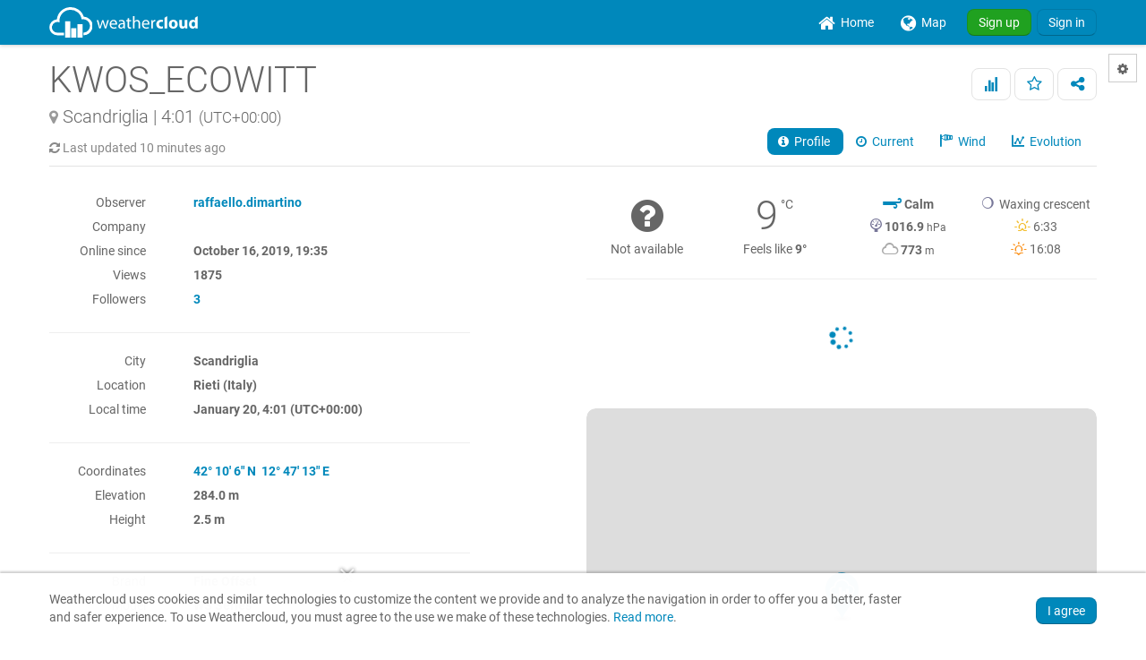

--- FILE ---
content_type: text/html; charset=UTF-8
request_url: https://app.weathercloud.net/d0248644374
body_size: 175543
content:
<!DOCTYPE html>
<html lang="en">
<head>
    <meta http-equiv="Content-Type" content="text/html; charset=utf-8" />
        <meta http-equiv="date" content="Tue, 20 Jan 2026 03:52:10 +0000" />
    <meta http-equiv="last-modified" content="Tue, 20 Jan 2026 03:52:10 +0000" />
    <meta http-equiv="epoch" content="1768881130" />
        <meta property="og:title" content="KWOS_ECOWITT - Weathercloud" />    <meta name="og:description" content="Ecowitt weather station WS80+WH31+WH40
in KWOS http://www.kwos.it" />    <meta name="og:image" content="/images/map/sidebox/device-default-background.png" />    <meta name="theme-color" content="#0088BB" />
    <meta name="author" content="Weathercloud" />
    <meta name="description" content="Ecowitt weather station WS80+WH31+WH40
in KWOS http://www.kwos.it" />
    <meta name="language" content="en" />
    <meta name="viewport" content="width=device-width, minimum-scale=1.0, maximum-scale=1.0, user-scalable=0" />
    <meta name="apple-mobile-web-app-capable" content="yes">
    <meta name="HandheldFriendly" content="true" />
    <meta name="viewport" content="width=device-width, initial-scale=1.0" />
<link rel="stylesheet" type="text/css" href="/dist/weathericons/css/weather-icons.min.css?a2c7bf2022de6e241c7c2a2cce1b564e" />
<link rel="stylesheet" type="text/css" href="/dist/weathericons/css/weather-icons-wind.min.css?a2c7bf2022de6e241c7c2a2cce1b564e" />
<link rel="stylesheet" type="text/css" href="/assets/19ccf143/style.css" />
<link rel="stylesheet" type="text/css" href="/dist/leaflet/leaflet.css?a2c7bf2022de6e241c7c2a2cce1b564e" />
<link rel="stylesheet" type="text/css" href="/assets/2467fa0c/css/styles.css" />
<link rel="stylesheet" type="text/css" href="/dist/c3/css/c3.min.css" />
<link rel="stylesheet" type="text/css" href="/assets/dff47f47/css/bootstrap.min.css" />
<link rel="stylesheet" type="text/css" href="/assets/dff47f47/css/bootstrap-responsive.min.css" />
<link rel="stylesheet" type="text/css" href="/assets/dff47f47/css/yiistrap.min.css" />
<link rel="stylesheet" type="text/css" href="/dist/font-awesome/css/font-awesome.min.css?a2c7bf2022de6e241c7c2a2cce1b564e" />
<link rel="stylesheet" type="text/css" href="/dist/loader/css/loader.min.css?a2c7bf2022de6e241c7c2a2cce1b564e" />
<link rel="stylesheet" type="text/css" href="/css/round.css?a2c7bf2022de6e241c7c2a2cce1b564e" />
<link rel="stylesheet" type="text/css" href="/css/main.css?a2c7bf2022de6e241c7c2a2cce1b564e" />
<script type="text/javascript" src="/assets/cb44fa04/jquery.min.js"></script>
<script type="text/javascript" src="/dist/moment/js/moment.min.js"></script>
<script type="text/javascript" src="/dist/moment-duration-format/js/moment-duration-format.min.js"></script>
<script type="text/javascript" src="/dist/d3/js/d3.min.js"></script>
<script type="text/javascript" src="/dist/c3/js/c3.min.js"></script>
<script type="text/javascript" src="/js/aemet-locale.js?a2c7bf2022de6e241c7c2a2cce1b564e"></script>
<script type="text/javascript" src="/assets/2467fa0c/js/thermometer.js"></script>
<script type="text/javascript" src="/assets/2467fa0c/js/radialgauge.js"></script>
<script type="text/javascript" src="/assets/2467fa0c/js/raingauge.js"></script>
<script type="text/javascript" src="/dist/bootstrap-maxlength/js/bootstrap-maxlength.min.js?a2c7bf2022de6e241c7c2a2cce1b564e"></script>
<script type="text/javascript" src="/js/main.js?a2c7bf2022de6e241c7c2a2cce1b564e"></script>
<title>KWOS_ECOWITT - Weathercloud | Global network of weather stations</title>
    <link rel="shortcut icon" href="/favicon.ico" type="image/x-icon" />
    <link rel="apple-touch-icon" href="/images/logos/apple-touch-icon.png">
    <link rel="stylesheet" type="text/css" href="/css/fonts.css?a2c7bf2022de6e241c7c2a2cce1b564e" />
    <link rel="stylesheet" href="/css/dark.css?a2c7bf2022de6e241c7c2a2cce1b564e" media="(prefers-color-scheme: dark)"><link rel="stylesheet" href="/css/map-dark.css?a2c7bf2022de6e241c7c2a2cce1b564e" media="(prefers-color-scheme: dark)"></head>
<body>    
    <!-- alert -->
    <div id="alert-container">
        </div>
  <!-- alert -->
    <div id="mobile-advertising">
    <!-- Weathercloud app mobile banner -->
                <script async src="//pagead2.googlesyndication.com/pagead/js/adsbygoogle.js"></script>
          <ins class="adsbygoogle" style="display:inline-block;width:100%;height:50px;margin-left:auto;margin-right:auto;" data-ad-client="ca-pub-5624452316096397" data-ad-slot="8470929866"></ins>
          <script>(adsbygoogle = window.adsbygoogle || []).push({});</script>
          </div>
    
  <!-- Load -->
  <div class="load">
    <img src="/images/icons/loader.gif" alt="loading..." />  </div>
    <!-- No feature upgrade modals -->
  <div id="no-feature-upgrade-account" role="dialog" tabindex="-1" class="modal hide fade">
<div class="modal-header">
<button data-dismiss="modal" class="close" type="button">&times;</button><h3><i class="icon-rocket"></i>&nbsp;Upgrade account </h3></div>
<div class="modal-body">
<p>Your current account type does not include this feature.</p>
<p>Choose the right Weathercloud plan for you:</p>
<ul>
  <li>Weathercloud <strong>Plus</strong></li>
  <li>Weathercloud <strong>Pro</strong></li>
  <li>Weathercloud <strong>Premium</strong></li>
</ul>
</div>
<div class="modal-footer">
<a class="pull-right btn btn-primary" target="_blank" rel="noopener" href="/account/upgrade"><i class="icon-ok"></i> &nbsp;Upgrade account</a></div>
</div>
          <!-- Login modal -->
      <div id="login-modal" role="dialog" tabindex="-1" class="modal hide fade">
<div class="modal-header">
<button data-dismiss="modal" class="close" type="button">&times;</button><h3>Sign in</h3></div>
<div class="modal-body">
<div class="page-signin">
  <div class="form-signin">
  <form id="logon-form" action="/signin" method="post">
    <div class="control-group">
      <div class="controls">
        <input maxlength="64" class="form-control first" placeholder="Username or email" name="LoginForm[entity]" id="LoginForm_entity" type="text">
      </div>
    </div>		
    <div class="control-group">
      <div class="controls">
        <div class="input-append">
          <input maxlength="20" class="form-control last" placeholder="Password" name="LoginForm[password]" id="LoginForm_password" type="password">
          <span class="add-on"><a href="#" class="password_toggle_visibility muted" data-id="LoginForm_password"><i class="icon icon-eye-open"></i></a></span>
        </div>
      </div>
    </div>    
    <div class="margin-bottom"></div>
    <div class="margin-bottom">
      <button buttontype="submit" class="btn btn-primary btn-large btn-block" type="submit" name="yt0">Sign in</button>
    </div>
    <div class="row-fluid">
      <div>
        <span class="pull-left">     			
          <label for="LoginForm_rememberMe" name="LoginForm_rememberMe_label" class="checkbox css-label">
            <small>Remember me</small>
          <input id="ytLoginForm_rememberMe" type="hidden" value="0" name="LoginForm[rememberMe]">     
            <input id="LoginForm_rememberMe" class="css-checkbox" name="LoginForm[rememberMe]" value="1" type="checkbox">	
            <span class="checkmark"></span>	
          </label>
        </span>
        <span class="pull-right">
          <small><a href="/forgotpassword">Forgot your password?</a></small>
        </span>
      </div>
    </div>
    <hr>
    <div class="margin-bottom">
      Not a member yet? 
      <strong><a href="/signup">Sign up for free.</a></strong>
    </div>
  </form>	
  </div>
</div></div>
</div>
    
            <!-- Feature modal -->
      <div id="register-modal" role="dialog" tabindex="-1" class="modal hide fade">
<div class="modal-header">
<button data-dismiss="modal" class="close" type="button">&times;</button><h3><i class="icon-exclamation-sign"></i>&nbsp;Oops...</h3></div>
<div class="modal-body">
<p>You must sign in to use this feature.</p></div>
<div class="modal-footer">
<a class="btn btn-success" href="/signup">&nbsp;Sign up</a>&nbsp;<a id="signin_button" class="btn btn-primary" href="/signin">&nbsp;Sign in</a></div>
</div>
    
    <!-- Settings modal -->
  <div id="settings-modal" role="dialog" tabindex="-1" class="modal hide fade">
<div class="modal-header">
<button data-dismiss="modal" class="close" type="button">&times;</button><h3><i class="icon-cog"></i>&nbsp;Settings</h3></div>
<div class="modal-body">
<form id="settings-form" class="form-horizontal" action="/settings/update" method="post">    <fieldset>
        <legend>Appearance</legend>
        <div>
            <div class="control-group">
                <label class="control-label" for="_UserSettings_darkmode">Dark mode</label>
                <div class="controls">
                    <div class="btn-group" data-toggle="buttons-radio"><a class="active btn" data-field="_UserSettings_darkmode" data-value="2" style="width:40px;" href="#">AUTO</a><a class="btn" data-field="_UserSettings_darkmode" data-value="1" style="width:40px;" href="#">ON</a><a class="btn" data-field="_UserSettings_darkmode" data-value="0" style="width:40px;" href="#">OFF</a></div><input id="_UserSettings_darkmode" type="hidden" value="2" name="UserSettings[dark_mode]" />                </div>
            </div>	
        </div>	
    </fieldset>
    <fieldset>
        <legend>Regional settings</legend>
        <div>
            <div class="control-group"><label class="control-label" for="UserSettings[language]">Language</label><div class="controls"><select name="UserSettings[language]" id="UserSettings_language">
<option value="" selected="selected" disabled="disabled">Select your language</option>
<option value="ca">Català</option>
<option value="cs">Čeština</option>
<option value="de">Deutsch</option>
<option value="el">Ελληνικά</option>
<option value="en" selected="selected">English</option>
<option value="es">Español</option>
<option value="fr">Français</option>
<option value="gl">Galego</option>
<option value="hu">Magyar</option>
<option value="it">Italiano</option>
<option value="nl">Nederlands</option>
<option value="pl">Polski</option>
<option value="pt">Português</option>
<option value="ru">Pусский</option>
</select></div></div>            <div class="control-group"><label class="control-label" for="UserSettings[timezone]">Time zone</label><div class="controls"><select name="UserSettings[timezone]" id="UserSettings_timezone">
<option value="" selected="selected" disabled="disabled">Select your time zone</option>
<option value="Pacific/Niue">(UTC-11:00) Niue</option>
<option value="Pacific/Pago_Pago">(UTC-11:00) Pago Pago</option>
<option value="Pacific/Midway">(UTC-11:00) Midway</option>
<option value="America/Adak">(UTC-10:00) Adak</option>
<option value="Pacific/Tahiti">(UTC-10:00) Tahiti</option>
<option value="Pacific/Rarotonga">(UTC-10:00) Rarotonga</option>
<option value="Pacific/Honolulu">(UTC-10:00) Honolulu</option>
<option value="Pacific/Marquesas">(UTC-09:30) Marquesas</option>
<option value="America/Metlakatla">(UTC-09:00) Metlakatla</option>
<option value="America/Nome">(UTC-09:00) Nome</option>
<option value="America/Yakutat">(UTC-09:00) Yakutat</option>
<option value="America/Anchorage">(UTC-09:00) Anchorage</option>
<option value="Pacific/Gambier">(UTC-09:00) Gambier</option>
<option value="America/Juneau">(UTC-09:00) Juneau</option>
<option value="America/Sitka">(UTC-09:00) Sitka</option>
<option value="America/Tijuana">(UTC-08:00) Tijuana</option>
<option value="America/Vancouver">(UTC-08:00) Vancouver</option>
<option value="Pacific/Pitcairn">(UTC-08:00) Pitcairn</option>
<option value="America/Los_Angeles">(UTC-08:00) Los Angeles</option>
<option value="America/Ciudad_Juarez">(UTC-07:00) Ciudad Juarez</option>
<option value="America/Mazatlan">(UTC-07:00) Mazatlan</option>
<option value="America/Whitehorse">(UTC-07:00) Whitehorse</option>
<option value="America/Boise">(UTC-07:00) Boise</option>
<option value="America/Cambridge_Bay">(UTC-07:00) Cambridge Bay</option>
<option value="America/Phoenix">(UTC-07:00) Phoenix</option>
<option value="America/Inuvik">(UTC-07:00) Inuvik</option>
<option value="America/Dawson">(UTC-07:00) Dawson</option>
<option value="America/Dawson_Creek">(UTC-07:00) Dawson Creek</option>
<option value="America/Denver">(UTC-07:00) Denver</option>
<option value="America/Edmonton">(UTC-07:00) Edmonton</option>
<option value="America/Fort_Nelson">(UTC-07:00) Fort Nelson</option>
<option value="America/Creston">(UTC-07:00) Creston</option>
<option value="America/Hermosillo">(UTC-07:00) Hermosillo</option>
<option value="America/Costa_Rica">(UTC-06:00) Costa Rica</option>
<option value="America/Menominee">(UTC-06:00) Menominee</option>
<option value="America/Monterrey">(UTC-06:00) Monterrey</option>
<option value="America/Mexico_City">(UTC-06:00) Mexico City</option>
<option value="America/Indiana/Tell_City">(UTC-06:00) Tell City</option>
<option value="America/Merida">(UTC-06:00) Merida</option>
<option value="America/Guatemala">(UTC-06:00) Guatemala</option>
<option value="America/Indiana/Knox">(UTC-06:00) Knox</option>
<option value="America/Managua">(UTC-06:00) Managua</option>
<option value="America/Bahia_Banderas">(UTC-06:00) Bahia Banderas</option>
<option value="America/El_Salvador">(UTC-06:00) El Salvador</option>
<option value="America/Belize">(UTC-06:00) Belize</option>
<option value="America/Chihuahua">(UTC-06:00) Chihuahua</option>
<option value="America/Chicago">(UTC-06:00) Chicago</option>
<option value="America/Matamoros">(UTC-06:00) Matamoros</option>
<option value="America/Ojinaga">(UTC-06:00) Ojinaga</option>
<option value="America/Swift_Current">(UTC-06:00) Swift Current</option>
<option value="America/North_Dakota/New_Salem">(UTC-06:00) New Salem</option>
<option value="America/Winnipeg">(UTC-06:00) Winnipeg</option>
<option value="America/Rankin_Inlet">(UTC-06:00) Rankin Inlet</option>
<option value="America/Regina">(UTC-06:00) Regina</option>
<option value="America/North_Dakota/Beulah">(UTC-06:00) Beulah</option>
<option value="America/Resolute">(UTC-06:00) Resolute</option>
<option value="America/Tegucigalpa">(UTC-06:00) Tegucigalpa</option>
<option value="America/North_Dakota/Center">(UTC-06:00) Center</option>
<option value="Pacific/Galapagos">(UTC-06:00) Galapagos</option>
<option value="America/Rio_Branco">(UTC-05:00) Rio Branco</option>
<option value="America/Eirunepe">(UTC-05:00) Eirunepe</option>
<option value="America/Cancun">(UTC-05:00) Cancun</option>
<option value="America/Kentucky/Louisville">(UTC-05:00) Louisville</option>
<option value="America/Cayman">(UTC-05:00) Cayman</option>
<option value="America/Lima">(UTC-05:00) Lima</option>
<option value="America/Panama">(UTC-05:00) Panama</option>
<option value="America/Port-au-Prince">(UTC-05:00) Port-au-Prince</option>
<option value="America/Detroit">(UTC-05:00) Detroit</option>
<option value="America/Jamaica">(UTC-05:00) Jamaica</option>
<option value="America/Indiana/Petersburg">(UTC-05:00) Petersburg</option>
<option value="America/Grand_Turk">(UTC-05:00) Grand Turk</option>
<option value="America/Guayaquil">(UTC-05:00) Guayaquil</option>
<option value="America/Havana">(UTC-05:00) Havana</option>
<option value="America/Iqaluit">(UTC-05:00) Iqaluit</option>
<option value="Pacific/Easter">(UTC-05:00) Easter</option>
<option value="America/Indiana/Winamac">(UTC-05:00) Winamac</option>
<option value="America/Indiana/Vincennes">(UTC-05:00) Vincennes</option>
<option value="America/Indiana/Vevay">(UTC-05:00) Vevay</option>
<option value="America/Indiana/Marengo">(UTC-05:00) Marengo</option>
<option value="America/Indiana/Indianapolis">(UTC-05:00) Indianapolis</option>
<option value="America/Kentucky/Monticello">(UTC-05:00) Monticello</option>
<option value="America/Bogota">(UTC-05:00) Bogota</option>
<option value="America/Toronto">(UTC-05:00) Toronto</option>
<option value="America/Nassau">(UTC-05:00) Nassau</option>
<option value="America/New_York">(UTC-05:00) New York</option>
<option value="America/Atikokan">(UTC-05:00) Atikokan</option>
<option value="America/Grenada">(UTC-04:00) Grenada</option>
<option value="America/Guadeloupe">(UTC-04:00) Guadeloupe</option>
<option value="America/Marigot">(UTC-04:00) Marigot</option>
<option value="America/Guyana">(UTC-04:00) Guyana</option>
<option value="America/Halifax">(UTC-04:00) Halifax</option>
<option value="America/Martinique">(UTC-04:00) Martinique</option>
<option value="America/Kralendijk">(UTC-04:00) Kralendijk</option>
<option value="America/St_Vincent">(UTC-04:00) St Vincent</option>
<option value="America/Thule">(UTC-04:00) Thule</option>
<option value="America/Goose_Bay">(UTC-04:00) Goose Bay</option>
<option value="America/Moncton">(UTC-04:00) Moncton</option>
<option value="America/St_Thomas">(UTC-04:00) St Thomas</option>
<option value="America/Antigua">(UTC-04:00) Antigua</option>
<option value="America/Anguilla">(UTC-04:00) Anguilla</option>
<option value="America/St_Lucia">(UTC-04:00) St Lucia</option>
<option value="America/St_Kitts">(UTC-04:00) St Kitts</option>
<option value="America/Montserrat">(UTC-04:00) Montserrat</option>
<option value="America/Manaus">(UTC-04:00) Manaus</option>
<option value="America/Glace_Bay">(UTC-04:00) Glace Bay</option>
<option value="America/Campo_Grande">(UTC-04:00) Campo Grande</option>
<option value="America/Santo_Domingo">(UTC-04:00) Santo Domingo</option>
<option value="America/Boa_Vista">(UTC-04:00) Boa Vista</option>
<option value="America/Caracas">(UTC-04:00) Caracas</option>
<option value="America/Blanc-Sablon">(UTC-04:00) Blanc-Sablon</option>
<option value="America/Lower_Princes">(UTC-04:00) Lower Princes</option>
<option value="Atlantic/Bermuda">(UTC-04:00) Bermuda</option>
<option value="America/Barbados">(UTC-04:00) Barbados</option>
<option value="America/Cuiaba">(UTC-04:00) Cuiaba</option>
<option value="America/La_Paz">(UTC-04:00) La Paz</option>
<option value="America/Curacao">(UTC-04:00) Curacao</option>
<option value="America/Port_of_Spain">(UTC-04:00) Port of Spain</option>
<option value="America/Porto_Velho">(UTC-04:00) Porto Velho</option>
<option value="America/Dominica">(UTC-04:00) Dominica</option>
<option value="America/Puerto_Rico">(UTC-04:00) Puerto Rico</option>
<option value="America/Tortola">(UTC-04:00) Tortola</option>
<option value="America/Aruba">(UTC-04:00) Aruba</option>
<option value="America/St_Barthelemy">(UTC-04:00) St Barthelemy</option>
<option value="America/St_Johns">(UTC-03:30) St Johns</option>
<option value="America/Maceio">(UTC-03:00) Maceio</option>
<option value="America/Miquelon">(UTC-03:00) Miquelon</option>
<option value="America/Paramaribo">(UTC-03:00) Paramaribo</option>
<option value="America/Montevideo">(UTC-03:00) Montevideo</option>
<option value="America/Recife">(UTC-03:00) Recife</option>
<option value="America/Punta_Arenas">(UTC-03:00) Punta Arenas</option>
<option value="America/Santarem">(UTC-03:00) Santarem</option>
<option value="America/Fortaleza">(UTC-03:00) Fortaleza</option>
<option value="America/Argentina/La_Rioja">(UTC-03:00) La Rioja</option>
<option value="Atlantic/Stanley">(UTC-03:00) Stanley</option>
<option value="Antarctica/Rothera">(UTC-03:00) Rothera</option>
<option value="America/Santiago">(UTC-03:00) Santiago</option>
<option value="America/Sao_Paulo">(UTC-03:00) Sao Paulo</option>
<option value="America/Araguaina">(UTC-03:00) Araguaina</option>
<option value="America/Argentina/Buenos_Aires">(UTC-03:00) Buenos Aires</option>
<option value="America/Argentina/Catamarca">(UTC-03:00) Catamarca</option>
<option value="America/Argentina/Cordoba">(UTC-03:00) Cordoba</option>
<option value="America/Argentina/Jujuy">(UTC-03:00) Jujuy</option>
<option value="Antarctica/Palmer">(UTC-03:00) Palmer</option>
<option value="America/Argentina/Mendoza">(UTC-03:00) Mendoza</option>
<option value="America/Argentina/Rio_Gallegos">(UTC-03:00) Rio Gallegos</option>
<option value="America/Argentina/Salta">(UTC-03:00) Salta</option>
<option value="America/Argentina/San_Juan">(UTC-03:00) San Juan</option>
<option value="America/Argentina/San_Luis">(UTC-03:00) San Luis</option>
<option value="America/Argentina/Tucuman">(UTC-03:00) Tucuman</option>
<option value="America/Argentina/Ushuaia">(UTC-03:00) Ushuaia</option>
<option value="America/Asuncion">(UTC-03:00) Asuncion</option>
<option value="America/Cayenne">(UTC-03:00) Cayenne</option>
<option value="America/Bahia">(UTC-03:00) Bahia</option>
<option value="America/Belem">(UTC-03:00) Belem</option>
<option value="Atlantic/South_Georgia">(UTC-02:00) South Georgia</option>
<option value="America/Nuuk">(UTC-02:00) Nuuk</option>
<option value="America/Noronha">(UTC-02:00) Noronha</option>
<option value="America/Scoresbysund">(UTC-02:00) Scoresbysund</option>
<option value="Atlantic/Cape_Verde">(UTC-01:00) Cape Verde</option>
<option value="Atlantic/Azores">(UTC-01:00) Azores</option>
<option value="Africa/Accra">(UTC+00:00) Accra</option>
<option value="Europe/London">(UTC+00:00) London</option>
<option value="Europe/Lisbon">(UTC+00:00) Lisbon</option>
<option value="Europe/Jersey">(UTC+00:00) Jersey</option>
<option value="Europe/Isle_of_Man">(UTC+00:00) Isle of Man</option>
<option value="Europe/Guernsey">(UTC+00:00) Guernsey</option>
<option value="Atlantic/St_Helena">(UTC+00:00) St Helena</option>
<option value="Europe/Dublin">(UTC+00:00) Dublin</option>
<option value="Atlantic/Reykjavik">(UTC+00:00) Reykjavik</option>
<option value="Atlantic/Madeira">(UTC+00:00) Madeira</option>
<option value="Atlantic/Faroe">(UTC+00:00) Faroe</option>
<option value="Atlantic/Canary">(UTC+00:00) Canary</option>
<option value="Antarctica/Troll">(UTC+00:00) Troll</option>
<option value="Africa/Abidjan">(UTC+00:00) Abidjan</option>
<option value="UTC" selected="selected">(UTC+00:00) UTC</option>
<option value="America/Danmarkshavn">(UTC+00:00) Danmarkshavn</option>
<option value="Africa/Monrovia">(UTC+00:00) Monrovia</option>
<option value="Africa/Bamako">(UTC+00:00) Bamako</option>
<option value="Africa/Banjul">(UTC+00:00) Banjul</option>
<option value="Africa/Bissau">(UTC+00:00) Bissau</option>
<option value="Africa/Conakry">(UTC+00:00) Conakry</option>
<option value="Africa/Dakar">(UTC+00:00) Dakar</option>
<option value="Africa/Lome">(UTC+00:00) Lome</option>
<option value="Africa/Freetown">(UTC+00:00) Freetown</option>
<option value="Africa/Ouagadougou">(UTC+00:00) Ouagadougou</option>
<option value="Africa/Sao_Tome">(UTC+00:00) Sao Tome</option>
<option value="Africa/Nouakchott">(UTC+00:00) Nouakchott</option>
<option value="Africa/Ndjamena">(UTC+01:00) Ndjamena</option>
<option value="Europe/Busingen">(UTC+01:00) Busingen</option>
<option value="Europe/Monaco">(UTC+01:00) Monaco</option>
<option value="Europe/Malta">(UTC+01:00) Malta</option>
<option value="Europe/Madrid">(UTC+01:00) Madrid</option>
<option value="Africa/Casablanca">(UTC+01:00) Casablanca</option>
<option value="Europe/Ljubljana">(UTC+01:00) Ljubljana</option>
<option value="Africa/Ceuta">(UTC+01:00) Ceuta</option>
<option value="Africa/Porto-Novo">(UTC+01:00) Porto-Novo</option>
<option value="Europe/Gibraltar">(UTC+01:00) Gibraltar</option>
<option value="Europe/Copenhagen">(UTC+01:00) Copenhagen</option>
<option value="Europe/Budapest">(UTC+01:00) Budapest</option>
<option value="Europe/Paris">(UTC+01:00) Paris</option>
<option value="Europe/Brussels">(UTC+01:00) Brussels</option>
<option value="Europe/Bratislava">(UTC+01:00) Bratislava</option>
<option value="Europe/Berlin">(UTC+01:00) Berlin</option>
<option value="Europe/Belgrade">(UTC+01:00) Belgrade</option>
<option value="Europe/Andorra">(UTC+01:00) Andorra</option>
<option value="Europe/Amsterdam">(UTC+01:00) Amsterdam</option>
<option value="Africa/Algiers">(UTC+01:00) Algiers</option>
<option value="Africa/Bangui">(UTC+01:00) Bangui</option>
<option value="Africa/Tunis">(UTC+01:00) Tunis</option>
<option value="Africa/Douala">(UTC+01:00) Douala</option>
<option value="Africa/El_Aaiun">(UTC+01:00) El Aaiun</option>
<option value="Europe/Oslo">(UTC+01:00) Oslo</option>
<option value="Europe/Luxembourg">(UTC+01:00) Luxembourg</option>
<option value="Europe/Podgorica">(UTC+01:00) Podgorica</option>
<option value="Africa/Libreville">(UTC+01:00) Libreville</option>
<option value="Africa/Niamey">(UTC+01:00) Niamey</option>
<option value="Africa/Brazzaville">(UTC+01:00) Brazzaville</option>
<option value="Europe/Zurich">(UTC+01:00) Zurich</option>
<option value="Europe/Zagreb">(UTC+01:00) Zagreb</option>
<option value="Africa/Malabo">(UTC+01:00) Malabo</option>
<option value="Europe/Warsaw">(UTC+01:00) Warsaw</option>
<option value="Africa/Luanda">(UTC+01:00) Luanda</option>
<option value="Europe/Vienna">(UTC+01:00) Vienna</option>
<option value="Europe/Vatican">(UTC+01:00) Vatican</option>
<option value="Europe/Prague">(UTC+01:00) Prague</option>
<option value="Europe/Tirane">(UTC+01:00) Tirane</option>
<option value="Europe/Stockholm">(UTC+01:00) Stockholm</option>
<option value="Europe/Vaduz">(UTC+01:00) Vaduz</option>
<option value="Europe/Rome">(UTC+01:00) Rome</option>
<option value="Africa/Lagos">(UTC+01:00) Lagos</option>
<option value="Europe/Skopje">(UTC+01:00) Skopje</option>
<option value="Europe/Sarajevo">(UTC+01:00) Sarajevo</option>
<option value="Europe/San_Marino">(UTC+01:00) San Marino</option>
<option value="Africa/Kinshasa">(UTC+01:00) Kinshasa</option>
<option value="Europe/Helsinki">(UTC+02:00) Helsinki</option>
<option value="Africa/Juba">(UTC+02:00) Juba</option>
<option value="Africa/Johannesburg">(UTC+02:00) Johannesburg</option>
<option value="Africa/Harare">(UTC+02:00) Harare</option>
<option value="Africa/Gaborone">(UTC+02:00) Gaborone</option>
<option value="Africa/Windhoek">(UTC+02:00) Windhoek</option>
<option value="Europe/Riga">(UTC+02:00) Riga</option>
<option value="Africa/Bujumbura">(UTC+02:00) Bujumbura</option>
<option value="Europe/Mariehamn">(UTC+02:00) Mariehamn</option>
<option value="Africa/Kigali">(UTC+02:00) Kigali</option>
<option value="Africa/Tripoli">(UTC+02:00) Tripoli</option>
<option value="Africa/Blantyre">(UTC+02:00) Blantyre</option>
<option value="Europe/Sofia">(UTC+02:00) Sofia</option>
<option value="Europe/Vilnius">(UTC+02:00) Vilnius</option>
<option value="Europe/Athens">(UTC+02:00) Athens</option>
<option value="Europe/Kyiv">(UTC+02:00) Kyiv</option>
<option value="Europe/Kaliningrad">(UTC+02:00) Kaliningrad</option>
<option value="Europe/Bucharest">(UTC+02:00) Bucharest</option>
<option value="Europe/Tallinn">(UTC+02:00) Tallinn</option>
<option value="Europe/Chisinau">(UTC+02:00) Chisinau</option>
<option value="Africa/Khartoum">(UTC+02:00) Khartoum</option>
<option value="Africa/Cairo">(UTC+02:00) Cairo</option>
<option value="Asia/Hebron">(UTC+02:00) Hebron</option>
<option value="Africa/Maseru">(UTC+02:00) Maseru</option>
<option value="Asia/Famagusta">(UTC+02:00) Famagusta</option>
<option value="Asia/Gaza">(UTC+02:00) Gaza</option>
<option value="Asia/Jerusalem">(UTC+02:00) Jerusalem</option>
<option value="Africa/Lubumbashi">(UTC+02:00) Lubumbashi</option>
<option value="Africa/Lusaka">(UTC+02:00) Lusaka</option>
<option value="Asia/Nicosia">(UTC+02:00) Nicosia</option>
<option value="Africa/Maputo">(UTC+02:00) Maputo</option>
<option value="Asia/Beirut">(UTC+02:00) Beirut</option>
<option value="Africa/Mbabane">(UTC+02:00) Mbabane</option>
<option value="Asia/Riyadh">(UTC+03:00) Riyadh</option>
<option value="Asia/Amman">(UTC+03:00) Amman</option>
<option value="Europe/Volgograd">(UTC+03:00) Volgograd</option>
<option value="Africa/Addis_Ababa">(UTC+03:00) Addis Ababa</option>
<option value="Antarctica/Syowa">(UTC+03:00) Syowa</option>
<option value="Africa/Asmara">(UTC+03:00) Asmara</option>
<option value="Europe/Simferopol">(UTC+03:00) Simferopol</option>
<option value="Asia/Aden">(UTC+03:00) Aden</option>
<option value="Africa/Mogadishu">(UTC+03:00) Mogadishu</option>
<option value="Asia/Baghdad">(UTC+03:00) Baghdad</option>
<option value="Asia/Qatar">(UTC+03:00) Qatar</option>
<option value="Africa/Djibouti">(UTC+03:00) Djibouti</option>
<option value="Africa/Dar_es_Salaam">(UTC+03:00) Dar es Salaam</option>
<option value="Europe/Moscow">(UTC+03:00) Moscow</option>
<option value="Europe/Istanbul">(UTC+03:00) Istanbul</option>
<option value="Asia/Damascus">(UTC+03:00) Damascus</option>
<option value="Europe/Kirov">(UTC+03:00) Kirov</option>
<option value="Asia/Bahrain">(UTC+03:00) Bahrain</option>
<option value="Europe/Minsk">(UTC+03:00) Minsk</option>
<option value="Africa/Kampala">(UTC+03:00) Kampala</option>
<option value="Africa/Nairobi">(UTC+03:00) Nairobi</option>
<option value="Asia/Kuwait">(UTC+03:00) Kuwait</option>
<option value="Indian/Mayotte">(UTC+03:00) Mayotte</option>
<option value="Indian/Antananarivo">(UTC+03:00) Antananarivo</option>
<option value="Indian/Comoro">(UTC+03:00) Comoro</option>
<option value="Asia/Tehran">(UTC+03:30) Tehran</option>
<option value="Europe/Saratov">(UTC+04:00) Saratov</option>
<option value="Asia/Baku">(UTC+04:00) Baku</option>
<option value="Indian/Mauritius">(UTC+04:00) Mauritius</option>
<option value="Indian/Mahe">(UTC+04:00) Mahe</option>
<option value="Asia/Dubai">(UTC+04:00) Dubai</option>
<option value="Asia/Tbilisi">(UTC+04:00) Tbilisi</option>
<option value="Europe/Samara">(UTC+04:00) Samara</option>
<option value="Asia/Yerevan">(UTC+04:00) Yerevan</option>
<option value="Europe/Astrakhan">(UTC+04:00) Astrakhan</option>
<option value="Asia/Muscat">(UTC+04:00) Muscat</option>
<option value="Europe/Ulyanovsk">(UTC+04:00) Ulyanovsk</option>
<option value="Indian/Reunion">(UTC+04:00) Reunion</option>
<option value="Asia/Kabul">(UTC+04:30) Kabul</option>
<option value="Indian/Kerguelen">(UTC+05:00) Kerguelen</option>
<option value="Asia/Ashgabat">(UTC+05:00) Ashgabat</option>
<option value="Asia/Tashkent">(UTC+05:00) Tashkent</option>
<option value="Asia/Qyzylorda">(UTC+05:00) Qyzylorda</option>
<option value="Indian/Maldives">(UTC+05:00) Maldives</option>
<option value="Asia/Dushanbe">(UTC+05:00) Dushanbe</option>
<option value="Asia/Oral">(UTC+05:00) Oral</option>
<option value="Antarctica/Vostok">(UTC+05:00) Vostok</option>
<option value="Asia/Atyrau">(UTC+05:00) Atyrau</option>
<option value="Asia/Aqtobe">(UTC+05:00) Aqtobe</option>
<option value="Asia/Samarkand">(UTC+05:00) Samarkand</option>
<option value="Asia/Aqtau">(UTC+05:00) Aqtau</option>
<option value="Asia/Qostanay">(UTC+05:00) Qostanay</option>
<option value="Asia/Yekaterinburg">(UTC+05:00) Yekaterinburg</option>
<option value="Antarctica/Mawson">(UTC+05:00) Mawson</option>
<option value="Asia/Karachi">(UTC+05:00) Karachi</option>
<option value="Asia/Almaty">(UTC+05:00) Almaty</option>
<option value="Asia/Colombo">(UTC+05:30) Colombo</option>
<option value="Asia/Kolkata">(UTC+05:30) Kolkata</option>
<option value="Asia/Kathmandu">(UTC+05:45) Kathmandu</option>
<option value="Asia/Bishkek">(UTC+06:00) Bishkek</option>
<option value="Asia/Urumqi">(UTC+06:00) Urumqi</option>
<option value="Asia/Dhaka">(UTC+06:00) Dhaka</option>
<option value="Asia/Omsk">(UTC+06:00) Omsk</option>
<option value="Asia/Thimphu">(UTC+06:00) Thimphu</option>
<option value="Indian/Chagos">(UTC+06:00) Chagos</option>
<option value="Asia/Yangon">(UTC+06:30) Yangon</option>
<option value="Indian/Cocos">(UTC+06:30) Cocos</option>
<option value="Antarctica/Davis">(UTC+07:00) Davis</option>
<option value="Indian/Christmas">(UTC+07:00) Christmas</option>
<option value="Asia/Bangkok">(UTC+07:00) Bangkok</option>
<option value="Asia/Novokuznetsk">(UTC+07:00) Novokuznetsk</option>
<option value="Asia/Barnaul">(UTC+07:00) Barnaul</option>
<option value="Asia/Hovd">(UTC+07:00) Hovd</option>
<option value="Asia/Phnom_Penh">(UTC+07:00) Phnom Penh</option>
<option value="Asia/Pontianak">(UTC+07:00) Pontianak</option>
<option value="Asia/Tomsk">(UTC+07:00) Tomsk</option>
<option value="Asia/Krasnoyarsk">(UTC+07:00) Krasnoyarsk</option>
<option value="Asia/Jakarta">(UTC+07:00) Jakarta</option>
<option value="Asia/Vientiane">(UTC+07:00) Vientiane</option>
<option value="Asia/Ho_Chi_Minh">(UTC+07:00) Ho Chi Minh</option>
<option value="Asia/Novosibirsk">(UTC+07:00) Novosibirsk</option>
<option value="Asia/Hong_Kong">(UTC+08:00) Hong Kong</option>
<option value="Asia/Brunei">(UTC+08:00) Brunei</option>
<option value="Asia/Choibalsan">(UTC+08:00) Choibalsan</option>
<option value="Asia/Shanghai">(UTC+08:00) Shanghai</option>
<option value="Asia/Singapore">(UTC+08:00) Singapore</option>
<option value="Asia/Taipei">(UTC+08:00) Taipei</option>
<option value="Asia/Ulaanbaatar">(UTC+08:00) Ulaanbaatar</option>
<option value="Asia/Manila">(UTC+08:00) Manila</option>
<option value="Asia/Irkutsk">(UTC+08:00) Irkutsk</option>
<option value="Antarctica/Casey">(UTC+08:00) Casey</option>
<option value="Asia/Macau">(UTC+08:00) Macau</option>
<option value="Asia/Makassar">(UTC+08:00) Makassar</option>
<option value="Asia/Kuching">(UTC+08:00) Kuching</option>
<option value="Asia/Kuala_Lumpur">(UTC+08:00) Kuala Lumpur</option>
<option value="Australia/Perth">(UTC+08:00) Perth</option>
<option value="Australia/Eucla">(UTC+08:45) Eucla</option>
<option value="Asia/Chita">(UTC+09:00) Chita</option>
<option value="Asia/Jayapura">(UTC+09:00) Jayapura</option>
<option value="Asia/Pyongyang">(UTC+09:00) Pyongyang</option>
<option value="Asia/Seoul">(UTC+09:00) Seoul</option>
<option value="Asia/Khandyga">(UTC+09:00) Khandyga</option>
<option value="Pacific/Palau">(UTC+09:00) Palau</option>
<option value="Asia/Tokyo">(UTC+09:00) Tokyo</option>
<option value="Asia/Dili">(UTC+09:00) Dili</option>
<option value="Asia/Yakutsk">(UTC+09:00) Yakutsk</option>
<option value="Australia/Darwin">(UTC+09:30) Darwin</option>
<option value="Asia/Ust-Nera">(UTC+10:00) Ust-Nera</option>
<option value="Australia/Lindeman">(UTC+10:00) Lindeman</option>
<option value="Pacific/Chuuk">(UTC+10:00) Chuuk</option>
<option value="Asia/Vladivostok">(UTC+10:00) Vladivostok</option>
<option value="Australia/Brisbane">(UTC+10:00) Brisbane</option>
<option value="Pacific/Guam">(UTC+10:00) Guam</option>
<option value="Pacific/Port_Moresby">(UTC+10:00) Port Moresby</option>
<option value="Pacific/Saipan">(UTC+10:00) Saipan</option>
<option value="Antarctica/DumontDUrville">(UTC+10:00) DumontDUrville</option>
<option value="Australia/Broken_Hill">(UTC+10:30) Broken Hill</option>
<option value="Australia/Adelaide">(UTC+10:30) Adelaide</option>
<option value="Pacific/Pohnpei">(UTC+11:00) Pohnpei</option>
<option value="Australia/Hobart">(UTC+11:00) Hobart</option>
<option value="Pacific/Efate">(UTC+11:00) Efate</option>
<option value="Australia/Lord_Howe">(UTC+11:00) Lord Howe</option>
<option value="Australia/Melbourne">(UTC+11:00) Melbourne</option>
<option value="Asia/Srednekolymsk">(UTC+11:00) Srednekolymsk</option>
<option value="Asia/Sakhalin">(UTC+11:00) Sakhalin</option>
<option value="Pacific/Kosrae">(UTC+11:00) Kosrae</option>
<option value="Asia/Magadan">(UTC+11:00) Magadan</option>
<option value="Pacific/Noumea">(UTC+11:00) Noumea</option>
<option value="Australia/Sydney">(UTC+11:00) Sydney</option>
<option value="Pacific/Guadalcanal">(UTC+11:00) Guadalcanal</option>
<option value="Antarctica/Macquarie">(UTC+11:00) Macquarie</option>
<option value="Pacific/Bougainville">(UTC+11:00) Bougainville</option>
<option value="Asia/Kamchatka">(UTC+12:00) Kamchatka</option>
<option value="Pacific/Tarawa">(UTC+12:00) Tarawa</option>
<option value="Pacific/Wake">(UTC+12:00) Wake</option>
<option value="Pacific/Wallis">(UTC+12:00) Wallis</option>
<option value="Asia/Anadyr">(UTC+12:00) Anadyr</option>
<option value="Pacific/Nauru">(UTC+12:00) Nauru</option>
<option value="Pacific/Norfolk">(UTC+12:00) Norfolk</option>
<option value="Pacific/Majuro">(UTC+12:00) Majuro</option>
<option value="Pacific/Kwajalein">(UTC+12:00) Kwajalein</option>
<option value="Pacific/Funafuti">(UTC+12:00) Funafuti</option>
<option value="Pacific/Fiji">(UTC+12:00) Fiji</option>
<option value="Pacific/Kanton">(UTC+13:00) Kanton</option>
<option value="Pacific/Apia">(UTC+13:00) Apia</option>
<option value="Antarctica/McMurdo">(UTC+13:00) McMurdo</option>
<option value="Pacific/Auckland">(UTC+13:00) Auckland</option>
<option value="Pacific/Tongatapu">(UTC+13:00) Tongatapu</option>
<option value="Pacific/Fakaofo">(UTC+13:00) Fakaofo</option>
<option value="Pacific/Chatham">(UTC+13:45) Chatham</option>
<option value="Pacific/Kiritimati">(UTC+14:00) Kiritimati</option>
</select></div></div>            
            <div class="control-group"><label class="control-label" for="UserSettings[timeformat]">Time format</label><div class="controls"><select name="UserSettings[timeformat]" id="UserSettings_timeformat">
<option value="" selected="selected" disabled="disabled">Select your time format</option>
<option value="1">12 hours (4:01 AM)</option>
<option value="0" selected="selected">24 hours (4:01)</option>
</select></div></div>            
            <div class="control-group"><label class="control-label" for="UserSettings[dateformat]">Date format</label><div class="controls"><select name="UserSettings[dateformat]" id="UserSettings_dateformat">
<option value="" selected="selected" disabled="disabled">Select your date format</option>
<option value="1">Year-Month-Day (2026-01-20)</option>
<option value="0" selected="selected">Day/Month/Year (20/01/2026)</option>
<option value="2">Month/Day/Year (01/20/2026)</option>
</select></div></div>            
        </div>
    </fieldset>
    <fieldset>
    <legend>Units</legend>
    <div>
        <div class="control-group">
            <label class="control-label" for="_UserUnit_temp">Temperature</label>
            <div class="controls">
                <div class="btn-group" data-toggle="buttons-radio"><a class="active btn" data-field="_UserUnit_temp" data-value="0" style="width:40px;" href="#">ºC</a><a class="btn" data-field="_UserUnit_temp" data-value="1" style="width:40px;" href="#">ºF</a></div><input id="_UserUnit_temp" type="hidden" value="0" name="UserUnit[temp]" />            </div>
        </div>	
        <div class="control-group">
            <label class="control-label" for="_UserUnit_spd">Wind speed</label>
            <div class="controls">
                <div class="btn-group" data-toggle="buttons-radio"><a class="active btn" data-field="_UserUnit_spd" data-value="0" style="width:40px;" href="#">m/s</a><a class="btn" data-field="_UserUnit_spd" data-value="1" style="width:40px;" href="#">km/h</a><a class="btn" data-field="_UserUnit_spd" data-value="2" style="width:40px;" href="#">mph</a><a class="btn" data-field="_UserUnit_spd" data-value="3" style="width:40px;" href="#">kn</a></div><input id="_UserUnit_spd" type="hidden" value="0" name="UserUnit[spd]" />            </div>
        </div>
        <div class="control-group">
            <label class="control-label" for="_UserUnit_bar">Atmospheric pressure</label>
            <div class="controls">
                <div class="btn-group" data-toggle="buttons-radio"><a class="active btn" data-field="_UserUnit_bar" data-value="0" style="width:40px;" href="#">hPa</a><a class="btn" data-field="_UserUnit_bar" data-value="1" style="width:40px;" href="#">mbar</a><a class="btn" data-field="_UserUnit_bar" data-value="2" style="width:40px;" href="#">mmHg</a><a class="btn" data-field="_UserUnit_bar" data-value="3" style="width:40px;" href="#">inHg</a></div><input id="_UserUnit_bar" type="hidden" value="0" name="UserUnit[bar]" />	
            </div>
        </div>
        <div class="control-group">
            <label class="control-label" for="_UserUnit_dist">Height</label>
            <div class="controls">
                <div class="btn-group" data-toggle="buttons-radio"><a class="active btn" data-field="_UserUnit_dist" data-value="0" style="width:40px;" href="#">m</a><a class="btn" data-field="_UserUnit_dist" data-value="1" style="width:40px;" href="#">ft</a></div><input id="_UserUnit_dist" type="hidden" value="0" name="UserUnit[dist]" />            </div>
        </div>
        <div class="control-group">
            <label class="control-label" for="_UserUnit_length">Distance</label>
            <div class="controls">
                <div class="btn-group" data-toggle="buttons-radio"><a class="active btn" data-field="_UserUnit_length" data-value="0" style="width:40px;" href="#">km</a><a class="btn" data-field="_UserUnit_length" data-value="1" style="width:40px;" href="#">mi</a><a class="btn" data-field="_UserUnit_length" data-value="2" style="width:40px;" href="#">nmi</a></div><input id="_UserUnit_length" type="hidden" value="0" name="UserUnit[length]" />            </div>
        </div>
        <div class="control-group">
            <label class="control-label" for="_UserUnit_rain">Rain</label>
            <div class="controls">
                <div class="btn-group" data-toggle="buttons-radio"><a class="active btn" data-field="_UserUnit_rain" data-value="0" style="width:40px;" href="#">mm</a><a class="btn" data-field="_UserUnit_rain" data-value="1" style="width:40px;" href="#">in</a></div><input id="_UserUnit_rain" type="hidden" value="0" name="UserUnit[rain]" />            </div>
        </div>
    </div>
    </fieldset>
</form></div>
<div class="modal-footer">
<a data-dismiss="modal" class="pull-left btn" href="#"><i class="icon-remove"></i> &nbsp;Cancel</a>&nbsp;<a onclick="$(&quot;#settings-form&quot;).submit()" class="btn btn-success" href="#"><i class="icon-ok"></i> &nbsp;Save</a></div>
</div>
  <!-- mainmenu -->
  <div id="header">
  <div class="navbar navbar-fixed-top"><div class="navbar-inner"><div class="container"><a class="brand" href="https://weathercloud.net"><img id="logo-img" style="height:34px;" src="/images/logos/wth_logo_icon_white.svg" alt="Weathercloud" /> <img id="logo-text" style="height:14px;" src="/images/logos/wth_logo_text_white.svg" alt="Weathercloud" /></a><ul class="pull-right nav" id="header-main-menu" role="menu"><li role="menuitem"><a tabindex="-1" href="/home"><i class="icon-home"></i> <span class="header-text">&nbsp;Home</span></a></li><li role="menuitem"><a tabindex="-1" href="/map"><i class="icon-globe"></i> <span class="header-text">&nbsp;Map</span></a></li><a id="btn-header-signup" class="btn btn-success" href="/signup">Sign up</a>&nbsp;&nbsp;<a data-toggle="modal" class="btn btn-primary" href="#login-modal">Sign in</a></ul></div></div></div>  </div>
  <!-- mainmenu -->
      <!-- page -->
    <div id="page">
        <div id="container" class="container" >
                        <!-- content -->
            <div id="content">
                                                                  <script>
    moment.locale('en');
    var lastUpdateTime;
       
    var g_zeros = {
      bar:1, 
      rain:1    };
</script>
<style>
#twitter-modal-content{
    font-family: -apple-system, BlinkMacSystemFont, "Segoe UI", Roboto, Helvetica, Arial, sans-serif;
    font-size:15px;
    padding:0px 20px;
    min-height:240px;
}
.btn-disabled{color:#e3e3e3 !important;}
.btn-disabled:hover{color:#e3e3e3 !important; background-color: transparent !important; border: 1px solid #e3e3e3 !important; cursor:default !important;}
</style>
<div id="device-view">
  <div class="row-fluid">
    <div id="device-view-title" class="span6">
      <h1 style="font-size:40px;">
        KWOS_ECOWITT 
              </h1>
      <h2 style="font-size:20px;margin:0 auto 24px;line-height:20px;"><small><i class="icon-map-marker"></i></small> Scandriglia <span class="hidden-phone">|</span><span class="visible-phone"><br></span> <span id="header-localtime-container"><span class="muted">00:00</span></span> <span style="font-size:85%;">(UTC+00:00)</span></h2>
      <h5 id="device-view-last-update-container" style="margin: -10px 0px 10px 0px; color:#888;">
        <i></i>
        <span id="last-update-text">&nbsp;</span>
        <span id="device-view-last-update"></span>
      </h5>
    </div>
    <div id="device-view-services" class="span6 text-right">
      <div class="btn-group">
                        
      

      <!--<div class="btn-group">-->
              <a id="stats" class="btn launch_modal" rel="tooltip" data-container="body" title="Device status" data-toggle="modal" data-target="#register-modal" href="#"><i class="icon-statistics"></i></a> 

        <a id="favorite-link" class="btn launch_modal" rel="tooltip" data-container="body" title="Follow KWOS_ECOWITT" data-toggle="modal" data-target="#register-modal" href="#"><i class="favorite-star icon-star-o"></i></a> 

            
      <div id="social-share-btn" class="btn-group" style="margin-left:-1px;">
  <a class="btn dropdown-toggle" data-toggle="dropdown" href="#" rel='tooltip' title="Share">
    <i class="icon icon-share-alt"></i>
  </a>
  <ul class="dropdown-menu pull-right text-left">
        <li><a href="http://www.facebook.com/sharer/sharer.php?u=https%3A%2F%2Fapp.weathercloud.net%2Fd0248644374" target="_blank" rel="noopener" class="facebook-bg"><i class="fa fa-facebook"></i> &nbsp; Facebook</a></li>
        <li><a href="https://x.com/share?url=https%3A%2F%2Fapp.weathercloud.net%2Fd0248644374" target="_blank" rel="noopener" class="twitter-bg"><i class="icon-twitter-x"></i> &nbsp; Twitter</a></li>
        <li><a href="https://wa.me/?text=https%3A%2F%2Fapp.weathercloud.net%2Fd0248644374" target="_blank" rel="noopener" class="whatsapp-bg"><i class="fa fa-whatsapp"></i> &nbsp; Whatsapp</a></li>
        <li><a href="https://telegram.me/share/url?url=https%3A%2F%2Fapp.weathercloud.net%2Fd0248644374" target="_blank" rel="noopener" class="telegram-bg"><i class="fa fa-telegram"></i> &nbsp; Telegram</a></li>
        <li><a href="https://www.reddit.com/submit?url=https%3A%2F%2Fapp.weathercloud.net%2Fd0248644374" target="_blank" rel="noopener" class="reddit-bg"><i class="fa fa-reddit"></i> &nbsp; Reddit</a></li>
        <li><a href="https://www.linkedin.com/sharing/share-offsite/?url=https%3A%2F%2Fapp.weathercloud.net%2Fd0248644374" target="_blank" rel="noopener" class="linkedin-bg"><i class="fa fa-linkedin-square"></i> &nbsp; LinkedIn</a></li>
        <li><a href="mailto:?subject=Check out this weather station on Weathercloud!&body=https%3A%2F%2Fapp.weathercloud.net%2Fd0248644374" target="_blank" rel="noopener" class="mail-bg"><i class="fa fa-envelope"></i> &nbsp; Email</a></li>
      </ul>
</div>      </div>
    </div>
  </div>

  <div class="device-tabs-container">
    <ul id="device-tabs" class="nav nav-pills custom-tabs">
      <li class="active"><a href="#profile" data-toggle="pill"><i class="icon-info-sign"></i>&nbsp; Profile&nbsp;</a></li>
          <li><a href="#current" data-toggle="pill"><i class="icon-time"></i>&nbsp; Current&nbsp;</a></li>
              <li><a href="#wind" data-toggle="pill"><i class="icon-windsock"></i>&nbsp; Wind&nbsp;</a></li>
                          <li><a href="#evolution" data-toggle="pill"><i class="icon-plot"></i>&nbsp; Evolution&nbsp;</a></li>
    </ul>
  </div>
  <div class="clearfix" style="border-bottom:1px solid #e3e3e3; margin-bottom:30px;"></div>
    <div id="section" class="tab-content" style="margin-bottom: 10px; overflow: visible;">
        <div id="profile" class="tab-pane active">
            <div id="favorites_modal" role="dialog" tabindex="-1" class="modal hide fade">
<div class="modal-header">
<button data-dismiss="modal" class="close" type="button">&times;</button><h3><i class="icon-group"></i>&nbsp;Followers</h3></div>
<div class="modal-body">
<div id="favorites_modal_content"><ul id="favorites_modal_list" class="media-list"></ul></div></div>
</div>

<style>
.center-cropped {
    display: block;
    width: 100%;
    height: 480px;
    margin: auto;
    object-fit: cover;
    object-position: top;
}
@media (max-width:1200px){
  #forecast-container li:nth-child(n+5) {
      display: none;
  }
}
@media (max-width:979px) {
  #forecast-container li:nth-child(n+4) {
      display: none;
  }
}
@media (max-width:580px) {
  #forecast-container li:nth-child(n+4) {
      display: none;
  }
}
.forecast-day-container{
  cursor:pointer;
}
.forecast-day-container:hover .forecast-day-icon{
  display:none;
}
.forecast-day-container:hover .forecast-day-rain{
  display:block;
}
.forecast-day-rain{
  display:none;
  font-size:1.2em;
  line-height:1.8em;
}
</style>        
<style>
  i.icon-map-marker{vertical-align: 0 !important}
  .tabs-left>.nav-tabs>li>a, .tabs-right>.nav-tabs>li>a {
    min-width: 0;
    padding:2px;
    width:34px;
    height:34px;
    border:0;
    margin:0 0 3px;
  }
  .tabs-left>.nav-tabs>li>a>img, .tabs-right>.nav-tabs>li>a>img {
      opacity:0.4;
  }
  .tabs-left>.nav-tabs>li.active>a>img, .tabs-right>.nav-tabs>li.active>a>img {
      opacity:1;
  }
  .nav-tabs [class^="icon-"].icon-large, .nav-tabs [class*=" icon-"].icon-large {
      line-height: 32px;
  }
  .tabs-right>.nav-tabs {
      float: none;
      margin-left: 0;
      border: 0;
  }
  .nav-tabs>li {
      margin-bottom: 0px;
      background:#FFFFFF;
  }
  .nav-tabs>.active>a, .nav-tabs>.active>a:focus, .nav-tabs>.active>a:hover {
      border: 0;
  }
  #profile-galery-tabs{
      opacity:0;
      transition: 0.3s;
  }
  #profile-gallery-container:hover #profile-galery-tabs{
      opacity:1;
  }
</style>
<div id="device-view-profile" class="row-fluid">
    <div class="span5">
        <div class="row-fluid responsive-inline-row">
            <div class="span3 text-right">Observer</div>
            <div id="profile-observer" class="span8 offset1">
                <strong><span id="profile-observer-name"></span><a href="#" id="profile-observer-nickname"></a></strong>
            </div>
        </div>
        <div class="row-fluid responsive-inline-row">
            <div class="span3 text-right">Company</div>
            <div class="span8 offset1"><strong id="profile-observer-company"></strong></div>
        </div>
        <div class="row-fluid responsive-inline-row">
            <div class="span3 text-right">Online since</div>
            <div id="profile-online" class="span8 offset1">
                <strong>                
                    October 16, 2019, 19:35                </strong>
            </div>
        </div>        
        <div class="row-fluid responsive-inline-row">
            <div class="span3 text-right">Views</div>
            <div id="profile-followers" class="span8 offset1">
                <strong>
                    1875                </strong>
            </div>
        </div>        
        <div class="row-fluid responsive-inline-row">
            <div class="span3 text-right">Followers</div>
            <div id="profile-followers" class="span8 offset1">
                <strong>
                    <a href="#" class="launch_modal" data-toggle="modal" id="profile-followers-number"></a>
                </strong>
            </div>
        </div>
        <hr>
        <div class="row-fluid responsive-inline-row">
            <div class="span3 text-right">City</div>
            <div id="profile-city" class="span8 offset1"><strong>Scandriglia</strong></div>
        </div>        
        <div class="row-fluid responsive-inline-row">
            <div class="span3 text-right">Location</div>
            <div id="profile-location" class="span8 offset1"><strong>Rieti (Italy)</strong></div>
        </div>        
        <div class="row-fluid responsive-inline-row">
            <div class="span3 text-right">Local time</div>
            <div id="profile-localtime" class="span8 offset1"><strong><span id="profile-localtime-container"></span> (UTC+00:00)</strong></div>
        </div>
        <hr>
        
                <div class="row-fluid responsive-inline-row">
            <div class="span3 text-right">Coordinates</div>
            <div id="profile-coordinates" class="span8 offset1">
                <strong>
                    <a href="/map#0248644374">42° 10' 6" N&nbsp;&nbsp;12° 47' 13" E</a>
                </strong>
            </div>
        </div>        
        <div class="row-fluid responsive-inline-row">
            <div class="span3 text-right">Elevation</div>
            <div id="profile-altitude" class="span8 offset1"><strong>284.0 m</strong></div>
        </div>        
        <div class="row-fluid responsive-inline-row">
            <div class="span3 text-right">Height</div>
            <div id="profile-height" class="span8 offset1"><strong>2.5 m</strong></div>
        </div>
        <hr>
        <div class="row-fluid responsive-inline-row">
            <div class="span3 text-right">Brand</div>
            <div class="span8 offset1"><strong id="profile-device-brand" ></strong></div>
        </div>        
        <div class="row-fluid responsive-inline-row">
            <div class="span3 text-right">Model</div>
            <div class="span8 offset1"><strong id="profile-device-model" ></strong></div>
        </div>
        <hr>
        <div class="row-fluid responsive-inline-row">
            <div class="span3 text-right">Website</div>
            <div id="profile-website" class="span8 offset1">
                <strong>
                    <a target="_blank" rel="noopener" href="https://www.kwos.org/poggiocorese_ecowitt/">www.kwos.org/poggiocor...</a>                </strong>
            </div>
        </div>
        <div class="row-fluid responsive-inline-row">
            <div class="span3 text-right">Description</div>
            <div id="profile-description" class="span8 offset1" >Ecowitt weather station WS80+WH31+WH40
in KWOS http://www.kwos.it</div>
        </div>
    <br>
    </div>
    <div class="span6 pull-right">
    
      <div id="present-weather-container" style="margin-bottom:10px;">
        <div class="row-fluid text-center" style="line-height:1.8em;min-height:79px;">
          <div class="span6" style="margin-bottom:10px;">
            <div class="row-fluid responsive-inline-row">
              <div class="span6">
                <span id="nowcast-icon"></span><br>
                <span id="nowcast-text"></span>
              </div>
              <div class="span6">
                <span id="nowcast-temp" style="font-size:3.2em; font-weight: 300; line-height:1.12em"></span> <span id="nowcast-temp-unit" style="vertical-align: top;"></span><br>
                <span id="nowcast-feels"></span>
              </div>
            </div>
          </div>
          <div class="span6">
            <div class="row-fluid responsive-inline-row">
              <div class="span6">
                <span id="nowcast-wspd"></span><span id="nowcast-wdir"></span><br>
                <i class="wi wi-barometer" style="font-size:120%;color:#787799"></i> <span id="nowcast-bar"></span><br>
                <i class="wi wi-cloud" style="font-size:120%;color:#AAAAAA"></i> <span id="nowcast-clouds"></span>
              </div>
              <div class="span6">
                <span id="nowcast-moonphase"></span><br>
                <i class="wi wi-sunrise" style="color:#F2BD2C;"></i> <span id="nowcast-sunrise"></span><br>
                <i class="wi wi-sunset" style="color:#FB911A;"></i> <span id="nowcast-sunset"></span>
              </div>
            </div>
          </div>
        </div> 
        <hr style="margin:10px 0">
        
        <div>
          <ul id="forecast-container" style="width:100%;display: inline-flex;list-style: none;margin:0;padding:0;justify-content: center; min-height:102px">
            <li style="color:#08b; margin-top:40px;"><i class="icon icon-spinner icon-spin icon-2x"></i></li>
          </ul>
        </div>
        <div class="text-right">
          <small id="meteo-location">&nbsp;</small> <small><a id ="meteo-source" href="#" target="blank">&nbsp;</a></small>
        </div>
      </div>

        <div>
          <div id="profile-gallery-container" class="tabbable tabs-right" style="position:relative">
            <ul id="profile-galery-tabs" class="nav nav-tabs" style="position: absolute; top: 15px; right: 15px; z-index: 1000;">
                                        </ul>
        
                    <div class="tab-content">
        
        
              <div class="tab-pane active" id="tab-location">
                <div id="location-map"></div>
              </div>    
          </div>
        </div>
      </div>
    </div>
</div>
<script>
var imageError = function(e){
    e.onerror=null;
    e.src = 'https://app.weathercloud.net/images/icons/webcam.png';
    return true;
}
function ucfirst(string) 
{
    return string.charAt(0).toUpperCase() + string.slice(1);
}
$(document).ready(function(){
    var timeDiff = 0 + 1768881711 - (new Date).getTime()/1000;
    $('#header-localtime-container').html(ucfirst(moment.utc().add(timeDiff, 'seconds').format('H:mm')));
    $('#profile-localtime-container').html(ucfirst(moment.utc().add(timeDiff, 'seconds').format('MMMM D, H:mm')));
    setTimeout(function(){
        $('#header-localtime-container').html(ucfirst(moment.utc().add(timeDiff, 'seconds').format('H:mm')));
        $('#profile-localtime-container').html(ucfirst(moment.utc().add(timeDiff, 'seconds').format('MMMM D, H:mm')));
    }, 1000);
    
   
  
  

    // Leaflet map
    var osmUrl = 'https://{s}.tile.openstreetmap.org/{z}/{x}/{y}.png';
    // OpenStreetMap attribution
    var attribution = '&copy; <a href="http://openstreetmap.org">OpenStreetMap</a> contributors';
    // CC-BY-SA license
    // attribution += ', <a href="http://creativecommons.org/licenses/by-sa/2.0/">CC-BY-SA</a>';
    
    var latitude = 42.16858192767751;
    var longitude = 12.787008762097685;
    
    var mapOptions = {
        center : [latitude,longitude], 
        zoom : 12,
        zoomControl : false,
        scrollWheelZoom : false,
        doubleClickZoom : false,
    };
    
    var map = L.map('location-map', mapOptions);
    // Don't show the 'Leaflet' text.
    map.attributionControl.setPrefix('');
    map.dragging.disable();
    
    L.tileLayer(osmUrl, {maxZoom: 12, minZoom: 12, attribution: attribution}).addTo(map);
    
    var icon = L.icon({
        iconUrl: '/images/map/markers/marker-weathercloud-blue.svg',

        iconSize:     [37, 58], // size of the icon
        iconAnchor:   [18.5, 58], // point of the icon which will correspond to marker's location
    });
    
    var marker = L.marker([latitude,longitude], {icon: icon, clickable : false})
        .on('click', function (e) {window.location = '/map#0248644374';})
        .addTo(map);
    
    // -- //
    
    var mapInit=false;
    
    function initialize() {            
       setTimeout(function(){map.invalidateSize(false);},50);
       mapInit=true;
    }
    
    var profileLoaded = false;
    
    function _profile(url) {
        $.ajax({
            data:{d:"0248644374", WEATHERCLOUD_CSRF_TOKEN:"ZGRQdG1Bb0dEM19EaG05UmtJQ0ExS1B5NGEwbGE1Smcd6hO9VGz8MmJSmAzCD2oNOsIEZp9Msev1ehgDjzpbXQ=="},
            dataType:"json",
            type: "POST",
            url: url,
            beforeSend: function(){
                NProgress.start();
            },
            success:function (data) {
                if(data.observer.name != " ")
                    $("#profile-observer-name").html(data.observer.name+" | ");
                href = "https://app.weathercloud.net/device/@";
                $("#profile-observer-nickname").html(data.observer.nickname).attr("href","@"+data.observer.nickname);
                $("#profile-observer-company").html(data.observer.company);
                $("#profile-followers-number").html(data.followers.number);
                $("#profile-device-brand").html(data.device.brand);
                $("#profile-device-model").html(data.device.model);
                                    $("#profile-followers-number").attr("data-target","#register-modal");
                                
                profileLoaded = true;
                NProgress.done();
            },
            error:function () {
                $("#profile-observer-nickname").html("");
                $("#profile-observer-company").html("");
                $("#profile-followers-number").html("");
                $("#profile-device-brand").html("");
                $("#profile-device-model").html("");
                profileLoaded = false;
                NProgress.done();
            }
       });
    }

    function _newFavoriteNumber(url) {
        $.ajax({
            data:{d:"0248644374", WEATHERCLOUD_CSRF_TOKEN:"ZGRQdG1Bb0dEM19EaG05UmtJQ0ExS1B5NGEwbGE1Smcd6hO9VGz8MmJSmAzCD2oNOsIEZp9Msev1ehgDjzpbXQ=="},
            dataType:"json",
            type: "POST",
            url: url,
            beforeSend: function(){
                NProgress.start();
            },
            success:function (data) {
                $("#profile-followers-number").html(data);
                NProgress.done();
            },
            error:function () {
                NProgress.done();
            }
       });
    }
        
    newFavoriteNumber = function(){
        _newFavoriteNumber('/device/ajaxfavoritesnumber');
    }
    
    profile = function(){
        if(!profileLoaded){
            _profile('/device/ajaxprofile');
                        initialize();
                    }
    }
  
  updateWebcam = function(interval){
      $('.tab-webcam-img').each(function(e){
          var webcamImage = $(this)[0];

          if(webcamImage == null)
              return false;
            
          var imageSource = webcamImage.src.split('?')[0];
          
          if(webcamImage.src.indexOf('.jpg') > -1){
              var setInvervalId = setInterval(function() {
                  webcamImage.src = imageSource + '?' + (new Date).getTime();
              }, interval);
          }
      });
  }
  
  updateWebcam(3000);
  
});
</script>
<script>
function roundZero(value){
    var val = value.toFixed(0);
    return val === '-0'? 0 : val;
}

var weatherStatus = {
  'clear':{
        'day':{ icon:'wi-day-sunny', text:'Sunny', bg:'color-sky-day-1' },
        'night':{ icon:'wi-night-clear', text:'Clear', bg:'color-sky-night-1' },
    },
  'few':{
        'day':{ icon:'wi-day-cloudy-high', text:'Mostly sunny', bg:'color-sky-day-2' },
        'night':{ icon:'wi-night-alt-cloudy-high', text:'Mostly clear', bg:'color-sky-night-2' },
    },
  'change':{
        'day':{ icon:'wi-day-cloudy', text:'Mostly cloudy', bg:'color-sky-day-3' },
        'night':{ icon:'wi-night-alt-cloudy', text:'Mostly cloudy', bg:'color-sky-night-3' },
    },
  'cloud':{
        'day':{ icon:'wi-cloud', text:'Cloudy', bg:'color-sky-day-4' },
        'night':{ icon:'wi-cloud', text:'Cloudy', bg:'color-sky-night-4' },
    },
  'clear-fog':{
        'day':{ icon:'wi-day-haze', text:'Sunny with fog', bg:'color-sky-day-1' },
        'night':{ icon:'wi-night-fog', text:'Clear with fog', bg:'color-sky-night-1' },
    },
  'few-fog':{
        'day':{ icon:'wi-day-fog', text:'Mostly sunny with fog', bg:'color-sky-day-2' },
        'night':{ icon:'wi-night-fog', text:'Mostly clear with fog', bg:'color-sky-night-2' },
    },
  'change-fog':{
        'day':{ icon:'wi-day-fog', text:'Mostly cloudy with fog', bg:'color-sky-day-3' },
        'night':{ icon:'wi-night-fog', text:'Mostly cloudy with fog', bg:'color-sky-night-3' },
    },
  'cloud-fog':{
        'day':{ icon:'wi-fog', text:'Cloudy with fog', bg:'color-sky-day-4' },
        'night':{ icon:'wi-fog', text:'Cloudy with fog', bg:'color-sky-night-1' },
    },
  'light':{
        'day':{ icon:'wi-sprinkle', text:'Light rain', bg:'color-sky-day-5' },
        'night':{ icon:'wi-sprinkle', text:'Light rain', bg:'color-sky-night-5' },
    },
  'moderate':{
        'day':{ icon:'wi-showers', text:'Moderate rain', bg:'color-sky-day-6' },
        'night':{ icon:'wi-showers', text:'Moderate rain', bg:'color-sky-night-6' },
    },
  'heavy':{
        'day':{ icon:'wi-rain', text:'Heavy rain', bg:'color-sky-day-7' },
        'night':{ icon:'wi-rain', text:'Heavy rain', bg:'color-sky-night-7' },
    },
  'snow':{
        'day':{ icon:'wi-snow', text:'Snow', bg:'color-sky-day-7' },
        'night':{ icon:'wi-snow', text:'Snow', bg:'color-sky-night-7' },
    },
  'error':{
        'day':{ icon:'icon icon-question-sign', text:'Not available', bg:'color-sky-day-0' },
        'night':{ icon:'icon icon-question-sign', text:'Not available', bg:'color-sky-night-0' },
    },
};

var _cardinals = [
    "N","NNE","NE","ENE",
    "E","ESE","SE","SSE",
    "S","SSW","SW","WSW",
    "W","WNW","NW","NNW",
];

var unitsCode = {
    temp:0,
    hum:0,
    wspd:0,
    rain:0,
    rainrate:0,
    solarrad:0,
    bar:0,
};

var formatter = {};

formatter['temp'] = ({
  0:function(e){return e;},
  1:function(e){return (e - 32)/1.8;}
})[unitsCode.temp];

formatter['wspd'] = ({
  0:function(e){return e;},
  1:function(e){ return e/3.6;},
  2:function(e){ return e/2.236936292;},
  3:function(e){return e/1.943844492;}
})[unitsCode.wspd];

formatter['bar'] = ({
  0:function(e){return e;},
  1:function(e){ return e;},
  2:function(e){return e/0.7500616827;},
  3:function(e){return e/0.02952998751;}
})[unitsCode.bar];

formatter['rain'] = ({
  0:function(e){return e;},
  1:function(e){return e/0.0393701;}
})[unitsCode.rain];

formatter['temp2'] = ({
  0:function(e){return e != null ? (e*1).toFixed(1) : e;},
  1:function(e){return e != null ? ((e*1.8) + 32).toFixed(1) : e;}
})[unitsCode.temp];

formatter['wspd2'] = ({
  0:function(e){return e != null ? (e*1).toFixed(1) : e;},
  1:function(e){ return e != null ? (e*3.6).toFixed(1) : e;},
  2:function(e){ return e != null ? (e*2.236936292).toFixed(1) : e;},
  3:function(e){return e != null ? (e*1.943844492).toFixed(1) : e;}
})[unitsCode.wspd];

formatter['bar2'] = ({
  0:function(e){return e != null ? (e*1).toFixed(1) : e;},
  1:function(e){ return e != null ? (e*1).toFixed(1) : e;},
  2:function(e){return e != null ? (e*0.7500616827).toFixed(1) : e;},
  3:function(e){return e != null ? (e*0.02952998751).toFixed(1) : e;}
})[unitsCode.bar];

formatter['rain2'] = ({
  0:function(e){return e != null ? (e*1).toFixed(1) : e;},
  1:function(e){return e != null ? (e*0.0393701).toFixed(2) : e;}
})[unitsCode.rain];

var globalVariables = {
    temp:{icon:'wi-thermometer', unit: ' °C', name: 'Temperature'},
    dew:{icon:'wi-thermometer-exterior', unit: ' °C', name: 'Dew point'},
    hum:{icon:'wi-humidity', unit: ' %', name: 'Humidity'},
    bar:{icon:'wi-barometer', unit: ' hPa', name: 'Atmospheric pressure'},
    wind:{icon:'wi-strong-wind', unit:  '', name: 'Wind'},
    wspdavg:{icon:'wi-strong-wind', unit: ' m/s', name: 'Average wind speed'},
    wdiravg:{icon:'wi-strong-wind', unit: '°', name: 'Average wind direction'},
    rain:{icon:'wi-umbrella', unit: ' mm', name: 'Rain'},
    rainrate:{icon:'wi-raindrops', unit: ' mm/h', name: 'Rain rate'},
    dist:{icon:'', unit: ' m', name: 'dist'},
    uvi:{icon:'wi-hot', unit: '', name: 'UV index'},
    solarrad:{icon:'wi-day-sunny', unit: ' W/m²', name: 'Solar radiation'},
    vis:{icon:'wi-windy', unit: ' m', name: 'Visibility'},
}

var moons = {
    0:{icon:'wi-moon-alt-full', text:'New moon'},
    1:{icon:'wi-moon-alt-waning-gibbous-1', text:'Waxing crescent'},
    2:{icon:'wi-moon-alt-waning-gibbous-2', text:'Waxing crescent'},
    3:{icon:'wi-moon-alt-waning-gibbous-3', text:'Waxing crescent'},
    4:{icon:'wi-moon-alt-waning-gibbous-4', text:'Waxing crescent'},
    5:{icon:'wi-moon-alt-waning-gibbous-5', text:'Waxing crescent'},
    6:{icon:'wi-moon-alt-waning-gibbous-6', text:'Waxing crescent'},
    7:{icon:'wi-moon-alt-third-quarter fa-lg', text:'First quarter'},
    8:{icon:'wi-moon-alt-waning-crescent-1', text:'Waxing gibbous'},
    9:{icon:'wi-moon-alt-waning-crescent-2', text:'Waxing gibbous'},
    10:{icon:'wi-moon-alt-waning-crescent-3', text:'Waxing gibbous'},
    11:{icon:'wi-moon-alt-waning-crescent-4', text:'Waxing gibbous'},
    12:{icon:'wi-moon-alt-waning-crescent-5', text:'Waxing gibbous'},
    13:{icon:'wi-moon-alt-waning-crescent-6', text:'Waxing gibbous'},
    14:{icon:'wi-moon-alt-new', text:'Full moon'},
    15:{icon:'wi-moon-alt-waxing-crescent-1', text:'Waning gibbous'},
    16:{icon:'wi-moon-alt-waxing-crescent-2', text:'Waning gibbous'},
    17:{icon:'wi-moon-alt-waxing-crescent-3', text:'Waning gibbous'},
    18:{icon:'wi-moon-alt-waxing-crescent-4', text:'Waning gibbous'},
    19:{icon:'wi-moon-alt-waxing-crescent-5', text:'Waning gibbous'},
    20:{icon:'wi-moon-alt-waxing-crescent-6', text:'Waning gibbous'},
    21:{icon:'wi-moon-alt-first-quarter', text:'Last quarter'},
    22:{icon:'wi-moon-alt-waxing-gibbous-1', text:'Waning crescent'},
    23:{icon:'wi-moon-alt-waxing-gibbous-2', text:'Waning crescent'},
    24:{icon:'wi-moon-alt-waxing-gibbous-3', text:'Waning crescent'},
    25:{icon:'wi-moon-alt-waxing-gibbous-4', text:'Waning crescent'},
    26:{icon:'wi-moon-alt-waxing-gibbous-5', text:'Waning crescent'},
    27:{icon:'wi-moon-alt-waxing-gibbous-6', text:'Waning crescent'},
    28:{icon:'wi-moon-alt-full', text:'New moon'},
}

function getProfileValues(){
    var code = "0248644374";
    
    $.ajax({
        dataType:"json",
        type: "GET",
        url: '/device/values/'+code,
        beforeSend:function(){},
        success:function (data) {
          var now = new Date();
          
          var sun = SunCalc.getTimes(now, 42.16858192767751, 12.787008762097685);
          var dayOrNight = sun.sunrise < now && sun.sunset > now ? 'day' : 'night';
          
          var clouds = cloudsHeigth(formatter.temp(data.temp), formatter.temp(data.dew));
          
          var raining = data.rainrate != null ? formatter.rain(data.rainrate) : -1000;
          
          var currentConditions = guestCurrentConditions(
              formatter.bar(data.bar), 
              raining, 
              clouds,
              formatter.temp(data.temp)
          );
                  
          var nowcast = weatherStatus[currentConditions][dayOrNight];
          
          var _today = (new Date()).setHours(12, 0, 0);
          var curPhase = (SunCalc.getMoonIllumination(_today).phase*28).toFixed(0);
          
          // Nowcast
          $('#nowcast-icon').html('<i id="nowcast-icon" class="forecast-icon wi '+nowcast.icon+'" style="font-size:3em; line-height:1.2em;"></i>');
          $('#nowcast-text').html(nowcast.text);
          
          // Temps and feels like
          $('#nowcast-temp').html(isNaN(data.temp) ? '-' : roundZero(+data.temp));
          $('#nowcast-temp-unit').html(globalVariables.temp.unit);
          var feels = isNaN(data.temp) ? '-' : roundZero(+formatter.temp2(feel(formatter.temp(data.temp), data.hum, formatter.wspd(data.wspdavg))));
          var feelsText = isNaN(feels) ? '-' : feels + '°';
          $('#nowcast-feels').html( "Feels like <strong>"+feelsText+"</strong>");
                      
          // Wind, bar and Clouds height
          var _wdirValue = ' <i class="wi wi-strong-wind" style="font-size:120%;color:#0088BB"></i> <strong>Calm</strong>';
          if(+data.wspdavg > 0){
            $('#nowcast-wspd').html((isNaN(data.wspdavg) ? '-' : '<strong>'+roundZero(+data.wspdavg)+'</strong>')+' <small>'+globalVariables.wspdavg.unit+'</small>');
            _wdirValue = ' <i class="wi wi-wind towards-'+data.wdiravg+'-deg" style="font-size:120%;color:#0088BB"></i> <strong>'+degreeToCardinal(data.wdiravg)+'</strong>';
          }
          $('#nowcast-wdir').html(isNaN(data.wdiravg) ? '' : _wdirValue);
           
                    $('#nowcast-bar').html((isNaN(data.bar) ? '-' : '<strong>'+data.bar.toFixed(1)+'</strong>')+' <small>'+globalVariables.bar.unit+'</small>');
          $('#nowcast-clouds').html((isNaN(clouds) || clouds < 0 ? '-' : '<strong>'+roundZero(+clouds)+'</strong>')+' <small>'+globalVariables.dist.unit+'</small>');
          
          $('#nowcast-moonphase').html('<i class="wi '+moons[curPhase].icon+'" style="font-size:120%;color:#777799;"></i> &nbsp;'+moons[curPhase].text);
          $('#nowcast-sunrise').html(isNaN(sun.sunrise) ? '' : '<span>'+moment(sun.sunrise).format('H:mm')+'</span>');
          $("#nowcast-sunset").html(isNaN(sun.sunset) ? '' : '<span>'+moment(sun.sunset).format('H:mm')+'</span>');
        }
    });
}

$(document).ready(function(){  
    getProfileValues();
    setInterval(getProfileValues, 360000);
});
</script>
<script>
var icons = {
  "11":"wi-day-sunny",
  "12":"wi-day-sunny-overcast",
  "13":"wi-day-cloudy",
  "14":"wi-day-cloudy",
  "15":"wi-cloud",
  "16":"wi-cloudy",
  "17":"wi-day-cloudy-high",
  "43":"wi-day-sprinkle",
  "44":"wi-day-sprinkle",
  "45":"wi-sprinkle",
  "46":"wi-sprinkle",
  "23":"wi-day-rain",
  "24":"wi-day-rain",
  "25":"wi-rain",
  "26":"wi-rain",
  "71":"wi-day-snow",
  "72":"wi-day-snow",
  "73":"wi-snow",
  "74":"wi-snow",
  "33":"wi-day-snow",
  "34":"wi-day-snow",
  "35":"wi-snow",
  "36":"wi-snow",
  "51":"wi-day-thunderstorm",
  "52":"wi-day-thunderstorm",
  "53":"wi-thunderstorm",
  "54":"wi-thunderstorm",
  "61":"wi-day-storm-showers",
  "62":"wi-day-storm-showers",
  "63":"wi-storm-showers",
  "64":"wi-storm-showers",
  "11n":"wi-night-clear",
  "12n":"wi-night-alt-partly-cloudy",
  "13n":"wi-night-alt-cloudy",
  "14n":"wi-night-alt-cloudy",
  "15n":"wi-cloud",
  "16n":"wi-cloud",
  "17n":"wi-night-alt-cloudy-high",
  "43n":"wi-night-alt-sprinkle",
  "44n":"wi-night-alt-sprinkle",
  "45n":"wi-sprinkle",
  "46n":"wi-sprinkle",
  "23n":"wi-night-alt-rain",
  "24n":"wi-night-alt-rain",
  "25n":"wi-rain",
  "26n":"wi-rain",
  "35n":"wi-snow",
  "36n":"wi-snow",
  "71n":"wi-night-alt-snow",
  "72n":"wi-night-alt-snow",
  "33n":"wi-night-alt-snow",
  "34n":"wi-night-alt-snow",
  "51n":"wi-night-alt-thunderstorm",
  "52n":"wi-night-alt-thunderstorm",
  "53n":"wi-thunderstorm",
  "54n":"wi-thunderstorm",
  "61n":"wi-night-alt-storm-showers",
  "62n":"wi-night-alt-storm-showers",
  "63n":"wi-storm-showers",
  "64n":"wi-storm-showers",
  "101":"wi-day-fog",
  "102":"wi-fog",
  "111":"wi-sleet",
  "112":"wi-hail",
  "121":"wi-dust",
  "131":"wi-sandstorm",
  "141":"wi-day-sunny",
  "142":"wi-snowflake-cold",
  "151":"wi-raindrop",
  "152":"wi-windy",
}
 
  moment.locale('en');
  var timezone = "UTC";

  var momentCalendarDefault = {
    sameDay: "[Today]",
    nextDay: "[Tomorrow]",
    nextWeek: 'dddd D',
    lastDay: "[Yesterday]",
    lastWeek: "[Last] dddd",
    sameElse: 'DD/MM/YYYY'
  };

  var aemet = new aemetLocale('en');
  
  var forecastDayContainer = function(day, forecast){
    
    var date = moment(day);
    
    var temp_max = forecast.temperature != null && forecast.temperature.max != null && forecast.temperature.max !== '' ? forecast.temperature.max.toFixed(0)+'&deg;' : '';
    var temp_min = forecast.temperature != null && forecast.temperature.min != null && forecast.temperature.min !== '' ? forecast.temperature.min.toFixed(0)+'&deg;' : '';
    
    if(forecast.rain != null){
        if(forecast.rain.probability != null){
            var rain = forecast.rain.probability;
        }else if(forecast.rain.max != null){
            var rain = forecast.rain.max;          
        }else{
            var rain = '';
        }
    }else{
        var rain = '';
    }
    
    // Save code weather
    var code = forecast.weather != null && forecast.weather.code !== '' ? forecast.weather.code : '';
    // If code weather doest exist, and we haver rain probability, rain max and cloud coverage, deduct new code with that data
    if((forecast.weather == null || forecast.weather.code === '') && forecast.clouds != null && forecast.rain != null){
        code = weatherCode(forecast.clouds, forecast.rain.max, forecast.rain.probability);
    }
    
    return  '<li>'+
      '<div class="text-center forecast-day-container" style="min-width:110px; margin-right:10px; ">'+
        '<div style="padding:5px">'+
          '<span style="text-transform: capitalize;">'+date.calendar(null, momentCalendarDefault)+'</span>'+
        '</div>'+
        '<a class="link-grey" rel="tooltip" title="'+aemet.t(code)+'">'+
          '<div style="padding:5px; min-height:30px;">'+
            '<span '+(rain?'class="forecast-day-icon"':'')+'><i class="forecast-icon wi '+icons[code]+'" style="font-size:2em;"></i></span>'+
            (rain?'<span class="forecast-day-rain"><i class="forecast-icon wi wi-umbrella"></i> '+rain+(forecast.rain.probability != null  ?' %':' mm')+'</span>':'')+
          '</div>'+
        '</a>'+
        '<div style="padding:5px">'+
          '<span style="color:#b00; font-size:120%;">'+temp_max+'</span> &nbsp; '+
          '<span style="color:#08b; font-size:120%;">'+temp_min+'</span>'+
        '</div>'+
      '</div>'+
    '</li>';
  }
  
  function forecastDailyCallback(data){
    
    var i = 0;
    $('#forecast-container').empty();
    
    if(data.info == null || data.forecast.length == 0){
      $('#forecast-container').html('<li style="margin-top:20px;">Forecast not available at this moment</li>');
      return;
    }
    
    $('#meteo-source').html('&copy;&nbsp;'+data.info.source).attr('href',data.info.web);
    $('#meteo-location').html(data.location.name);
    
    for(var dayForecast in data.forecast){
      $('#forecast-container').append(forecastDayContainer(dayForecast, data.forecast[dayForecast]));
      i++;
      if(i>4) break;
    }
    
  }

  function getForecastDaily(){
   $.ajax({
        dataType:"json",
        data:{'id':'0248644374', WEATHERCLOUD_CSRF_TOKEN:"ZGRQdG1Bb0dEM19EaG05UmtJQ0ExS1B5NGEwbGE1Smcd6hO9VGz8MmJSmAzCD2oNOsIEZp9Msev1ehgDjzpbXQ=="},
        type: "get",
        url: '/forecast/daily',
        timeout: 20000,
        success:forecastDailyCallback,
        error: function(){
            $('#forecast-container').html('<li style="margin-top:20px;">Forecast not available at this moment</li>');
        },
   })
}

$(document).ready(function(){  
    setTimeout(getForecastDaily, 0);
    setInterval(getForecastDaily, 3600000);
});
</script>
        </div>
              <div id="current" class="tab-pane">
            
<div class="row-fluid">
    <div class="span4 device-view-gauge">
        <div id="gauge-temp"><h3>Temperature</h3><div id="temp"></div><div class="summary">
	<table>
		<tr>
			<th> °C</th>
			<th class="max"><i class="icon-chevron-up icon-white"></i>&nbsp; Max&nbsp;</th>
			<th class="min"><i class="icon-chevron-down icon-white"></i>&nbsp; Min&nbsp;</th>
		</tr>		
		<tr>
			<td class="grey">Daily</td>
			<td><a id="gauge-temp-max-day" rel="tooltip" title="">-</a></td>
			<td><a id="gauge-temp-min-day" rel="tooltip" title="">-</a></td>
		</tr>		
		<tr>
			<td class="grey">Monthly</td>
			<td><a id="gauge-temp-max-month" rel="tooltip" title="">-</a></td>
			<td><a id="gauge-temp-min-month" rel="tooltip" title="">-</a></td>
		</tr>		
		<tr>
			<td class="grey">Yearly</td>
			<td><a id="gauge-temp-max-year" rel="tooltip" title="">-</a></td>
			<td><a id="gauge-temp-min-year" rel="tooltip" title="">-</a></td>
		</tr>
	</table>
</div></div>    </div>
    <div class="span4 device-view-gauge">
        <div id="gauge-hum"><h3>Humidity</h3><div id="hum"></div><div class="summary">
	<table>
		<tr>
			<th>%</th>
			<th class="max"><i class="icon-chevron-up icon-white"></i>&nbsp; Max&nbsp;</th>
			<th class="min"><i class="icon-chevron-down icon-white"></i>&nbsp; Min&nbsp;</th>
		</tr>		
		<tr>
			<td class="grey">Daily</td>
			<td><a id="gauge-hum-max-day" rel="tooltip" title="">-</a></td>
			<td><a id="gauge-hum-min-day" rel="tooltip" title="">-</a></td>
		</tr>		
		<tr>
			<td class="grey">Monthly</td>
			<td><a id="gauge-hum-max-month" rel="tooltip" title="">-</a></td>
			<td><a id="gauge-hum-min-month" rel="tooltip" title="">-</a></td>
		</tr>		
		<tr>
			<td class="grey">Yearly</td>
			<td><a id="gauge-hum-max-year" rel="tooltip" title="">-</a></td>
			<td><a id="gauge-hum-min-year" rel="tooltip" title="">-</a></td>
		</tr>
	</table>
</div></div>    </div>
    <div class="span4 device-view-gauge">
        <div id="gauge-bar"><h3>Atmospheric pressure</h3><div id="bar"></div><div class="summary">
	<table>
		<tr>
			<th> hPa</th>
			<th class="max"><i class="icon-chevron-up icon-white"></i>&nbsp; Max&nbsp;</th>
			<th class="min"><i class="icon-chevron-down icon-white"></i>&nbsp; Min&nbsp;</th>
		</tr>		
		<tr>
			<td class="grey">Daily</td>
			<td><a id="gauge-bar-max-day" rel="tooltip" title="">-</a></td>
			<td><a id="gauge-bar-min-day" rel="tooltip" title="">-</a></td>
		</tr>		
		<tr>
			<td class="grey">Monthly</td>
			<td><a id="gauge-bar-max-month" rel="tooltip" title="">-</a></td>
			<td><a id="gauge-bar-min-month" rel="tooltip" title="">-</a></td>
		</tr>		
		<tr>
			<td class="grey">Yearly</td>
			<td><a id="gauge-bar-max-year" rel="tooltip" title="">-</a></td>
			<td><a id="gauge-bar-min-year" rel="tooltip" title="">-</a></td>
		</tr>
	</table>
</div></div>    </div>
</div>
<br>
<div class="row-fluid">
    <div class="span4 device-view-gauge">
        <div id="gauge-dew"><h3>Dew point</h3><div id="dew"></div><div class="summary">
	<table>
		<tr>
			<th> °C</th>
			<th class="max"><i class="icon-chevron-up icon-white"></i>&nbsp; Max&nbsp;</th>
			<th class="min"><i class="icon-chevron-down icon-white"></i>&nbsp; Min&nbsp;</th>
		</tr>		
		<tr>
			<td class="grey">Daily</td>
			<td><a id="gauge-dew-max-day" rel="tooltip" title="">-</a></td>
			<td><a id="gauge-dew-min-day" rel="tooltip" title="">-</a></td>
		</tr>		
		<tr>
			<td class="grey">Monthly</td>
			<td><a id="gauge-dew-max-month" rel="tooltip" title="">-</a></td>
			<td><a id="gauge-dew-min-month" rel="tooltip" title="">-</a></td>
		</tr>		
		<tr>
			<td class="grey">Yearly</td>
			<td><a id="gauge-dew-max-year" rel="tooltip" title="">-</a></td>
			<td><a id="gauge-dew-min-year" rel="tooltip" title="">-</a></td>
		</tr>
	</table>
</div></div>    </div>
    <div class="span4 device-view-gauge">
        <div id="gauge-chill"><h3>Wind chill</h3><div id="chill"></div><div class="summary">
	<table>
		<tr>
			<th> °C</th>
			<th class="max"><i class="icon-chevron-up icon-white"></i>&nbsp; Max&nbsp;</th>
			<th class="min"><i class="icon-chevron-down icon-white"></i>&nbsp; Min&nbsp;</th>
		</tr>		
		<tr>
			<td class="grey">Daily</td>
			<td><a id="gauge-chill-max-day" rel="tooltip" title="">-</a></td>
			<td><a id="gauge-chill-min-day" rel="tooltip" title="">-</a></td>
		</tr>		
		<tr>
			<td class="grey">Monthly</td>
			<td><a id="gauge-chill-max-month" rel="tooltip" title="">-</a></td>
			<td><a id="gauge-chill-min-month" rel="tooltip" title="">-</a></td>
		</tr>		
		<tr>
			<td class="grey">Yearly</td>
			<td><a id="gauge-chill-max-year" rel="tooltip" title="">-</a></td>
			<td><a id="gauge-chill-min-year" rel="tooltip" title="">-</a></td>
		</tr>
	</table>
</div></div>    </div>
    <div class="span4 device-view-gauge">
        <div id="gauge-heat"><h3>Heat index</h3><div id="heat"></div><div class="summary">
	<table>
		<tr>
			<th> °C</th>
			<th class="max"><i class="icon-chevron-up icon-white"></i>&nbsp; Max&nbsp;</th>
			<th class="min"><i class="icon-chevron-down icon-white"></i>&nbsp; Min&nbsp;</th>
		</tr>		
		<tr>
			<td class="grey">Daily</td>
			<td><a id="gauge-heat-max-day" rel="tooltip" title="">-</a></td>
			<td><a id="gauge-heat-min-day" rel="tooltip" title="">-</a></td>
		</tr>		
		<tr>
			<td class="grey">Monthly</td>
			<td><a id="gauge-heat-max-month" rel="tooltip" title="">-</a></td>
			<td><a id="gauge-heat-min-month" rel="tooltip" title="">-</a></td>
		</tr>		
		<tr>
			<td class="grey">Yearly</td>
			<td><a id="gauge-heat-max-year" rel="tooltip" title="">-</a></td>
			<td><a id="gauge-heat-min-year" rel="tooltip" title="">-</a></td>
		</tr>
	</table>
</div></div>    </div>
</div>
<hr>
<div class="row-fluid">
    <div class="span6 device-view-gauge">
        <div id="gauge-rain"><h3>Rain</h3><div id="rain"></div><div class="summary">
	<table>
		<tr>
			<th> mm</th>
			<th class="max"><i class="icon-chevron-up icon-white"></i>&nbsp; Max&nbsp;</th>
			<th class="total"><i class="icon-plus icon-white"></i>&nbsp; Total&nbsp;</th>
		</tr>
		<tr>
			<td class="grey">Daily</td>
			<td class="grey"><!--<a id="gauge-rain-max-day" rel="tooltip" title="">-</a>--></td>
			<td><a id="gauge-rain-min-day" rel="tooltip" title="">-</a></td>
		</tr>
		<tr>
			<td class="grey">Monthly</td>
			<td><a id="gauge-rain-max-month" rel="tooltip" title="">-</a></td>
			<td><a id="gauge-rain-min-month" rel="tooltip" title="">-</a></td>
		</tr>
		<tr>
			<td class="grey">Yearly</td>
			<td><a id="gauge-rain-max-year" rel="tooltip" title="">-</a></td>
			<td><a id="gauge-rain-min-year" rel="tooltip" title="">-</a></td>
		</tr>
	</table>
</div></div>    </div>
    <div class="span6 device-view-gauge">
        <div id="gauge-rainrate"><h3>Rain rate</h3><div id="rainrate"></div><div class="summary">
	<table>
		<tr>
			<th> mm/h</th>
			<th class="max"><i class="icon-chevron-up icon-white"></i>&nbsp; Max&nbsp;</th>
		</tr>		
		<tr>
			<td class="grey">Daily</td>
			<td><a id="gauge-rainrate-max-day" rel="tooltip" title="">-</a></td>
		</tr>		
		<tr>
			<td class="grey">Monthly</td>
			<td><a id="gauge-rainrate-max-month" rel="tooltip" title="">-</a></td>
		</tr>		
		<tr>
			<td class="grey">Yearly</td>
			<td><a id="gauge-rainrate-max-year" rel="tooltip" title="">-</a></td>
		</tr>
	</table>
</div></div>    </div>
</div>
<hr id="solar-gauges-separator">
<div id="solar-gauges-container" class="row-fluid">
    <div class="span4 device-view-gauge">
        <div id="gauge-solarrad"><h3>Solar radiation</h3><div id="solarrad"></div><div class="summary">
	<table>
		<tr>
			<th> W/m²</th>
			<th class="max"><i class="icon-chevron-up icon-white"></i>&nbsp; Max&nbsp;</th>
			<th class="hours"><i class="icon-sun-o icon-white"></i>&nbsp; Hours&nbsp;</th>
		</tr>
		<tr>
			<td class="grey">Daily</td>
			<td><a id="gauge-solarrad-max-day" rel="tooltip" title="">-</a></td>
			<td><a id="gauge-solarrad-min-day" rel="tooltip" title="">-</a></td>
		</tr>
		<tr>
			<td class="grey">Monthly</td>
			<td><a id="gauge-solarrad-max-month" rel="tooltip" title="">-</a></td>
			<td><a id="gauge-solarrad-min-month" rel="tooltip" title="">-</a></td>
		</tr>
		<tr>
			<td class="grey">Yearly</td>
			<td><a id="gauge-solarrad-max-year" rel="tooltip" title="">-</a></td>
			<td><a id="gauge-solarrad-min-year" rel="tooltip" title="">-</a></td>
		</tr>
	</table>
</div></div>    </div>
    <div class="span4 device-view-gauge">
        <div id="gauge-et"><h3>Evapotranspiration</h3><div id="et"></div><div class="summary">
	<table>
		<tr>
			<th> mm</th>
			<th class="max"><i class="icon-chevron-up icon-white"></i>&nbsp; Max&nbsp;</th>
			<th class="total"><i class="icon-plus icon-white"></i>&nbsp; Total&nbsp;</th>
		</tr>
		<tr>
			<td class="grey">Daily</td>
			<td class="grey"><!--<a id="gauge-et-max-day" rel="tooltip" title="">-</a>--></td>
			<td><a id="gauge-et-min-day" rel="tooltip" title="">-</a></td>
		</tr>
		<tr>
			<td class="grey">Monthly</td>
			<td><a id="gauge-et-max-month" rel="tooltip" title="">-</a></td>
			<td><a id="gauge-et-min-month" rel="tooltip" title="">-</a></td>
		</tr>
		<tr>
			<td class="grey">Yearly</td>
			<td><a id="gauge-et-max-year" rel="tooltip" title="">-</a></td>
			<td><a id="gauge-et-min-year" rel="tooltip" title="">-</a></td>
		</tr>
	</table>
</div></div>    </div>
    <div class="span4 device-view-gauge">
        <div id="gauge-uvi"><h3>UV index</h3><div id="uvi"></div><div class="summary">
	<table>
		<tr>
			<th> </th>
			<th class="max"><i class="icon-chevron-up icon-white"></i>&nbsp; Max&nbsp;</th>
		</tr>		
		<tr>
			<td class="grey">Daily</td>
			<td><a id="gauge-uvi-max-day" rel="tooltip" title="">-</a></td>
		</tr>		
		<tr>
			<td class="grey">Monthly</td>
			<td><a id="gauge-uvi-max-month" rel="tooltip" title="">-</a></td>
		</tr>		
		<tr>
			<td class="grey">Yearly</td>
			<td><a id="gauge-uvi-max-year" rel="tooltip" title="">-</a></td>
		</tr>
	</table>
</div></div>    </div>
</div>
<script>
$(document).ready(function(){    
    var _uvi_levels = function (value) {
        value = Math.floor(value);
        if (value==0)
            return false;
        else if (value<3)
            return "Low";
        else if (value<6)
            return "Moderate";
        else if (value<8)
            return "High";
        else if (value<11)
            return "Very high";
        else if (value<=16)
            return "Extreme";
        return false;
    }
    
    $("#solar-gauges-separator").css("display","none");
    $("#solar-gauges-container").css("display","none");
    
    var currentLoaded = false;
    
    function _current(url) {
        $.ajax({
            data:{code:"0248644374", WEATHERCLOUD_CSRF_TOKEN:"ZGRQdG1Bb0dEM19EaG05UmtJQ0ExS1B5NGEwbGE1Smcd6hO9VGz8MmJSmAzCD2oNOsIEZp9Msev1ehgDjzpbXQ=="},
            dataType:"json",
            type: "GET",
            url: url,
            beforeSend: function(){
                NProgress.start();
            },
            success:function (data) {
                if(data['solarrad_current'] || data['et_current'] || data['uvi_current'] ){
                    $("#solar-gauges-separator").css("display","");
                    $("#solar-gauges-container").css("display","");
                }
                //--            
                setValues(data,'temp');
                setValues(data,'hum',0);
                setValues(data,'bar', 1);
                //--
                setValues(data,'chill');
                setValues(data,'dew');
                setValues(data,'heat');
                //-
                setAccumValues(data,'rain', 1);
                setValues(data,'rainrate', 1);        
                //--
                setSolarValues(data,'solarrad');
                setAccumValues(data,'et');    
        
                if(data['uvi_current'] != null)
                  setValues(data,'uvi',1,_uvi_levels(data['uvi_current'][1]));
                else
                  setValues(data,'uvi');
                //--
                currentLoaded = true;
                NProgress.done();
            }
       });
    }
    
    current = function(){        
        urlValues = '/device/stats';
        urlUpdate = '/device/ajaxupdatedate';
        
        if(!currentLoaded){
            _current(urlValues);
        }
        
        var killId = setTimeout(function() {}, 100);
        for (var i = killId; i > 0; i--) clearInterval(i);
        
        setInterval(function(){
            if(lastUpdateTime != null) $('#device-view-last-update').html(lastUpdateTime.fromNow()); 
        }, 10000);
        
        setTimeout(function(){ 
            runFn(function(){
                updateDate(urlUpdate);
                _current(urlValues);
            }, updateInterval*1000, (updateInterval - lastUpdateAgo)*1000 );
        }, 1000);
        
        setTimeout(function(){$('#ad-box-close').show();}, 2000);
    }
});
</script>
        </div>  
                    <div id="wind" class="tab-pane">
            <script type="text/javascript" src="/dist/weathercloud/js/wdist.js?a2c7bf2022de6e241c7c2a2cce1b564e"></script>
<div class="row-fluid">
    <div class="span4 device-view-gauge">
    <div id="gauge-wspd"><h3>Wind speed</h3><div id="wspd"></div><div class="summary">
	<table>
		<tr>
			<th> m/s</th>
			<th class="max"><i class="icon-chevron-up icon-white"></i>&nbsp; Max&nbsp;</th>
		</tr>		
		<tr>
			<td class="grey">Daily</td>
			<td><a id="gauge-wspd-max-day" rel="tooltip" title="">-</a></td>
		</tr>		
		<tr>
			<td class="grey">Monthly</td>
			<td><a id="gauge-wspd-max-month" rel="tooltip" title="">-</a></td>
		</tr>		
		<tr>
			<td class="grey">Yearly</td>
			<td><a id="gauge-wspd-max-year" rel="tooltip" title="">-</a></td>
		</tr>
	</table>
</div></div>    </div>
    <div class="span4 device-view-gauge">
    <div id="gauge-wspdavg"><h3>Average wind speed</h3><div id="wspdavg"></div><div class="summary">
	<table>
		<tr>
			<th> m/s</th>
			<th class="max"><i class="icon-chevron-up icon-white"></i>&nbsp; Max&nbsp;</th>
		</tr>		
		<tr>
			<td class="grey">Daily</td>
			<td><a id="gauge-wspdavg-max-day" rel="tooltip" title="">-</a></td>
		</tr>		
		<tr>
			<td class="grey">Monthly</td>
			<td><a id="gauge-wspdavg-max-month" rel="tooltip" title="">-</a></td>
		</tr>		
		<tr>
			<td class="grey">Yearly</td>
			<td><a id="gauge-wspdavg-max-year" rel="tooltip" title="">-</a></td>
		</tr>
	</table>
</div></div>    </div>
    <div class="span4 device-view-gauge">
    <div id="gauge-wspdhi"><h3>Wind gust</h3><div id="wspdhi"></div><div class="summary">
	<table>
		<tr>
			<th> m/s</th>
			<th class="max"><i class="icon-chevron-up icon-white"></i>&nbsp; Max&nbsp;</th>
		</tr>		
		<tr>
			<td class="grey">Daily</td>
			<td><a id="gauge-wspdhi-max-day" rel="tooltip" title="">-</a></td>
		</tr>		
		<tr>
			<td class="grey">Monthly</td>
			<td><a id="gauge-wspdhi-max-month" rel="tooltip" title="">-</a></td>
		</tr>		
		<tr>
			<td class="grey">Yearly</td>
			<td><a id="gauge-wspdhi-max-year" rel="tooltip" title="">-</a></td>
		</tr>
	</table>
</div></div>    </div>
</div>
<div class="row-fluid">
    <div class="span4 device-view-gauge">
    <div id="gauge-wdir"><h3>Wind direction</h3><div id="wdir"></div></div>    </div>
    <div class="span4 device-view-gauge">
    <div id="gauge-wdiravg"><h3>Average wind direction</h3><div id="wdiravg"></div></div>    </div>
    </div>
<div id="welev-gauges-container" class="row-fluid" style="display:none">
    <div class="span4 device-view-gauge">
    <div id="gauge-welev"><h3>Wind elevation angle</h3><div id="welev"></div></div>    </div>
    <div class="span4 device-view-gauge">
    <div id="gauge-welevavg"><h3>Average wind elevation angle</h3><div id="welevavg"></div></div>    </div>
</div>
<hr>
<style>
    .sector{
        opacity:0;
    }    
    .sector:hover{
        opacity:0.3;
    }
    .wind-relative{
        position:relative;
    }
    .wind-absolute{
        position:absolute;
        top:0;
        left:0;
        width:100%;
        height:100%;
        background-color:rgba(255,255,255,0.7);
        font-size:20px;
        font-weight:300;
        display:none;
    }
</style>

<div class="row-fluid">
    <div id="wdcontainer" class="span6 text-center wind-relative">
        <div class="wind-absolute">
            <div style="margin-top:160px;">
                Not enough data to display the graph.            </div>
        </div>
        <div>
            <h3>Wind distribution</h3>
            <h4><span id="wdday">&nbsp;</span></h4>
            <div id="wdirdist"></div><br>
        </div>
    </div>
    <div id="wscontainer" class="span6 text-center wind-relative">
        <div class="wind-absolute">
            <div style="margin-top:160px;">
                Not enough data to display the graph.            </div>
        </div>
        <div>
            <h3>Average wind speed</h3>
            <h4><span id="wsday">&nbsp;</span></h4>
            <div id="wspddist"></div>
        </div>
    </div>
</div>

<script>
$(document).ready(function(){
    var noData = false;
    var windLoaded = false;
    customWidth = window.innerWidth < 400 ? 300 : 400;
    var _cardinals = [
        "N","NNE","NE","ENE",
        "E","ESE","SE","SSE",
        "S","SSW","SW","WSW",
        "W","WNW","NW","NNW"
    ];
    var wd = new wdist('wdirdist', {size:customWidth, label:'%', calmText:'Calm', cardinals:_cardinals});
    wd.render();
    
    var ws = new wdist('wspddist', {size:customWidth, label:' m/s', cardinals:_cardinals});
    ws.render();
    
    function _wind(url) {
        $.ajax({
            data:{code:"0248644374",  WEATHERCLOUD_CSRF_TOKEN:"ZGRQdG1Bb0dEM19EaG05UmtJQ0ExS1B5NGEwbGE1Smcd6hO9VGz8MmJSmAzCD2oNOsIEZp9Msev1ehgDjzpbXQ=="},
            dataType:"json",
            type: "GET",
            url: url,
            beforeSend: function(){
                NProgress.start();
            },
            success:function (data) {
                var welevContainer = false;
                var wind02Container = false;
                
                //--
                setValues(data,'wspd');
                setValues(data,'wspdavg');
                setValues(data,'wspdhi');
                                //--
                if(data == null || data['wdir_current'] == null || data['wdir_current'][0] < data['last_update'] || data['wdir_current'][1] < -40){
                    $('#gauge-wdir').fadeTo( 1500, 0.3 );
                    gwdir.setValue(null);
                }else{
                    gwdir.setValue(data.wdir_current[1]);
                }
                
                if(data == null || data['wdiravg_current'] == null || data['wdiravg_current'][0] < data['last_update']  || data['wdiravg_current'][1] < -40){
                    $('#gauge-wdiravg').fadeTo( 1500, 0.3 );
                    gwdiravg.setValue(null);
                }else{
                    gwdiravg.setValue((Math.floor((data.wdiravg_current[1]+22.5/2)/22.5)%16)*22.5);
                }

                if(data == null || data['wspdavg_current'] == null || data['wdiravg_current'] == null || +moment()-lastUpdateTime > 172800000){
                    noData = true;
                    $('.wind-absolute').fadeIn(1500);
                }
                
                // Wind elevation
                if(data['welev_current'] || data['welevavg_current']){
                    $("#welev-gauges-container").css("display","");
                    welevContainer = true;
                }
                
                //--
                if(data == null || data['welev_current'] == null || data['welev_current'][0] < data['last_update'] || data['welev_current'][1] < -40){
                    $('#gauge-welev').fadeTo( 1500, 0.3 );
                    gwelev.setValue(null);
                }else{
                    gwelev.setValue(data.welev_current[1]);
                }
                
                if(data == null || data['welevavg_current'] == null || data['welevavg_current'][0] < data['last_update']  || data['welevavg_current'][1] < -40){
                    $('#gauge-welevavg').fadeTo( 1500, 0.3 );
                    gwelevavg.setValue(null);
                }else{
                    gwelevavg.setValue((Math.floor((data.welevavg_current[1]+22.5/2)/22.5)%16)*22.5);
                }
                
                
                // Wind 02
                if(data['wspd02_current'] || data['wspdavg02_current'] || data['wspdhi02_current'] || data['wdir02_current'] || data['wdiravg02_current']){
                    $("#wind02-gauges-container").css("display","");
                    wind02Container = true;
                }
                
                if(wind02Container){
                    //--
                    setValues(data,'wspd02');
                    setValues(data,'wspdavg02');
                    setValues(data,'wspdhi02');
                    
                    //--
                    if(data == null || data['wdir02_current'] == null || data['wdir02_current'][0] < data['last_update'] || data['wdir02_current'][1] < -40){
                        $('#gauge-wdir02').fadeTo( 1500, 0.3 );
                        gwdir02.setValue(null);
                    }else{
                        gwdir02.setValue(data.wdir02_current[1]);
                    }
                    
                    if(data == null || data['wdiravg02_current'] == null || data['wdiravg02_current'][0] < data['last_update']  || data['wdiravg02_current'][1] < -40){
                        $('#gauge-wdiravg02').fadeTo( 1500, 0.3 );
                        gwdiravg02.setValue(null);
                    }else{
                        gwdiravg02.setValue((Math.floor((data.wdiravg02_current[1]+22.5/2)/22.5)%16)*22.5);
                    }
                }
                
                if(!windLoaded && !noData)
                    _windSec(urlSector);
                
                //--
                windLoaded = true;
                NProgress.done();
            }
       });
    }    
    
    function _windSec(url) {
        $.ajax({
            data:{code:"0248644374"},
            dataType:"json",
            type: "GET",
            url: url,
            beforeSend: function(){
                NProgress.start();
            },
            success:function (data) {
                var calm = 0;
                var wdirdistData = [];
                var wspddistData = [];

                if(data.date !=undefined){
                    if(data.date !=null){
                        var lastday = new moment.utc(data.date*1000);
                        $("#wdday").html(lastday.format('LL'));
                        $("#wsday").html(lastday.format('LL'));
                    }
                    
                    for (var i=0; i<data.values.length; i++){
                        var samples = data.values[i].scale.reduce(function(a, b) { return a + b; }, 0);
                        wdirdistData[i] = samples - data.values[i].scale[0];
                        wspddistData[i] = wdirdistData[i] > 0 ? data.values[i].sum / wdirdistData[i] : 0;
                        calm += data.values[i].scale[0];
                    }
                }
                
                if(wdirdistData.length > 0){
                    wd.setValues(wdirdistData, calm);
                }else{
                    $('#wdcontainer').fadeTo( 1500, 0.3 );
                }

                if(wspddistData.length > 0){
                    ws.setValues2(wspddistData);
                }else{
                    $('#wscontainer').fadeTo( 1500, 0.3 );
                }
            }
       });
    }
    wind = function(){
        urlSector = '/device/wind';
        urlValues = '/device/stats';
        urlUpdate = '/device/ajaxupdatedate';
        
        if(!windLoaded){
            _wind(urlValues);
        }
        
        var killId = setTimeout(function() {}, 100);
        for (var i = killId; i > 0; i--) clearInterval(i);
        
        setInterval(function(){
            if(lastUpdateTime != null) $('#device-view-last-update').html(lastUpdateTime.fromNow()); 
        }, 10000);
        
        setTimeout(function(){ 
            runFn(function(){
                updateDate(urlUpdate);
                _wind(urlValues);
            }, updateInterval*1000, (updateInterval - lastUpdateAgo)*1000 );
        }, 1000);
        
        setTimeout(function(){$('#ad-box-close').show();}, 2000);
    }
});
</script>
        </div>
                        <div id="evolution" class="tab-pane">
            <style>
#ev641 .c3-line {
    stroke-width: 0px !important;
}
</style>
<div class="row-fluid">
	<div class="span12 text-right">
        <div class="btn-group">
          <button id="plot-date-btn-day" class="btn btn-custom active date-btn" style="min-width:100px;">Day</button>
          <button id="plot-date-btn-week" class="btn btn-custom date-btn" style="min-width:100px;">Week</button>
          <button id="plot-date-btn-month" class="btn btn-custom date-btn" style="min-width:100px;">Month</button>
        </div>
    </div>
</div>
<div id="temp_graph_container"  class="row-fluid">
  <div class="row-fluid">
    <div class="span12">
      <div class="row-fluid">
        <div class="span6">
          <h3>Temperature (°C)</h3>
        </div>
        <div class="span6">
          <div class="pull-right" style="margin-top:30px;">
            <span class="label" style="background-color:#D97171">Min</span> 
            <strong id="stats-101-min"></strong> &nbsp; 
            <span class="label" style="background-color:#BB0000">Avg</span> 
            <strong id="stats-101-mean"></strong> &nbsp; 
            <span class="label" style="background-color:#8C0000">Max</span> 
            <strong id="stats-101-max"></strong>
          </div>
        </div>
      </div>
      <div style="position:relative;">
        <div id="ev101" class="evolution-graph"></div>
        <div class="ev-overlay"><i class="icon icon-spinner icon-spin icon-4x"></i></div>
      </div>
    </div>
  </div>
</div>
<div id="hum_graph_container"  class="row-fluid">
  <div class="row-fluid">
    <div class="span12">
      <div class="row-fluid">
        <div class="span6">
          <h3>Humidity (%)</h3>
        </div>
        <div class="span6">
          <div class="pull-right" style="margin-top:30px;">
            <span class="label" style="background-color:#85C9DD">Min</span>
            <strong id="stats-201-min"></strong> &nbsp; 
            <span class="label" style="background-color:#49AFCD">Avg</span> 
            <strong id="stats-201-mean"></strong> &nbsp; 
            <span class="label" style="background-color:#368399">Max</span> 
            <strong id="stats-201-max"></strong>
          </div>
        </div>
      </div>
      <div style="position:relative;">
        <div id="ev201" class="evolution-graph"></div>
        <div class="ev-overlay"><i class="icon icon-spinner icon-spin icon-4x"></i></div>
      </div>
    </div>
  </div>
</div>
<div id="bar_graph_container"  class="row-fluid">
  <div class="row-fluid">
    <div class="span12">
      <div class="row-fluid">
        <div class="span6">
          <h3>Atmospheric pressure (hPa)</h3>
        </div>
        <div class="span6">
          <div class="pull-right" style="margin-top:30px;">
            <span class="label" style="background-color:#A4A4BB">Min</span>
            <strong id="stats-701-min"></strong> &nbsp; 
            <span class="label" style="background-color:#777799">Avg</span> 
            <strong id="stats-701-mean"></strong> &nbsp; 
            <span class="label" style="background-color:#595972">Max</span> 
            <strong id="stats-701-max"></strong>
          </div>
        </div>
      </div>
      <div style="position:relative;">
        <div id="ev701" class="evolution-graph"></div>
        <div class="ev-overlay"><i class="icon icon-spinner icon-spin icon-4x"></i></div>
      </div>
    </div>
  </div>
</div>
<div id="wspd_graph_container"  class="row-fluid">
  <div class="row-fluid">
    <div class="span12">
      <div class="row-fluid">
        <div class="span6">
          <h3>Wind speed (m/s)</h3>
        </div>
        <div class="span6">
          <div class="pull-right" style="margin-top:30px;">
            <span class="label" style="background-color:#55AFD1">Min</span> 
            <strong id="stats-541-min"></strong> &nbsp; 
            <span class="label" style="background-color:#0088BB">Avg</span> 
            <strong id="stats-541-mean"></strong> &nbsp; 
            <span class="label" style="background-color:#00668C">Max</span> 
            <strong id="stats-541-max"></strong> &nbsp; 
            <span id="label-521-max" class="label" style="background-color:#00445D; display:none;">Gust</span> 
            <strong id="stats-521-max"></strong>
          </div>
        </div>
      </div>
      <div style="position:relative;">
        <div id="ev541" class="evolution-graph"></div>
        <div class="ev-overlay"><i class="icon icon-spinner icon-spin icon-4x"></i></div>
      </div>
    </div>
  </div>
</div>
<div id="wdir_graph_container"  class="row-fluid">
  <div class="row-fluid">
    <div class="span12">
      <div class="row-fluid">
        <div class="span6">
          <h3>Wind direction (°)</h3>
        </div>
        <div class="span6">
          <div class="pull-right" style="margin-top:30px;">
            <span class="label" style="background-color:#0088BB">Avg</span> 
            <strong id="stats-641-mean"></strong> &nbsp; 
          </div>
        </div>
      </div>
      <div style="position:relative;">
        <div id="ev641" class="evolution-graph"></div>
        <div class="ev-overlay"><i class="icon icon-spinner icon-spin icon-4x"></i></div>
      </div>
    </div>
  </div>
</div>
<div id="rain_graph_container"  class="row-fluid">
  <div class="row-fluid">
    <div class="span12">
      <div class="row-fluid">
        <div class="span6">
          <h3>Rain (mm)</h3>
        </div>
        <div class="span6">
          <div class="pull-right" style="margin-top:30px;">
            <span class="label" style="background-color:#E5AB1F">Period of drought</span> 
            <strong id="stats-801-drought"></strong> &nbsp; 
            <span class="label" style="background-color:#49AFCD">Total</span> 
            <strong id="stats-801-total"></strong> &nbsp; 
            <span class="label" style="background-color:#368399">Max</span> 
            <strong id="stats-801-max"></strong>
          </div>
        </div>
      </div>
      <div style="position:relative;">
        <div id="ev801" class="evolution-graph"></div>
        <div class="ev-overlay"><i class="icon icon-spinner icon-spin icon-4x"></i></div>
      </div>
    </div>
  </div>
</div>
<div id="solarrad_graph_container" style="display:none;" class="row-fluid">
	<div class="span12">
    <div class="row-fluid">
      <div class="span6">
        <h3>Solar radiation (W/m&sup2;)</h3>
      </div>
      <div class="span6">
        <div class="pull-right" style="margin-top:30px;">
          <span class="label" style="background-color:#DF8B66">Avg (24 h)</span> 
          <strong id="stats-1001-mean24"></strong> &nbsp; 
          <span class="label" style="background-color:#D0511A">Avg</span> 
          <strong id="stats-1001-mean"></strong> &nbsp; 
          <span class="label" style="background-color:#9C3C13">Max</span> 
          <strong id="stats-1001-max"></strong> &nbsp; 
          <span class="label" style="background-color:#FFD331">Hours</span> 
          <strong id="stats-1001-hours"></strong>
        </div>
      </div>
    </div>
    <div style="position:relative;">
      <div id="ev1001" class="evolution-graph"></div>
      <div class="ev-overlay"><i class="icon icon-spinner icon-spin icon-4x"></i></div>
    </div>
  </div>
</div>
<div id="uvi_graph_container" style="display:none;" class="row-fluid">
	<div class="span12">
    <div class="row-fluid">
      <div class="span6">
        <h3>UV index</h3>
      </div>
      <div class="span6">
        <div class="pull-right" style="margin-top:30px;">
          <span class="label" style="background-color:#9C85DA">Avg (24 h)</span> 
          <strong id="stats-1101-mean24"></strong> &nbsp; 
          <span class="label" style="background-color:#6B49C8">Avg</span> 
          <strong id="stats-1101-mean"></strong> &nbsp; 
          <span class="label" style="background-color:#503696">Max</span> 
          <strong id="stats-1101-max"></strong>
        </div>
      </div>
    </div>
    <div style="position:relative;">
      <div id="ev1101" class="evolution-graph"></div>
      <div class="ev-overlay"><i class="icon icon-spinner icon-spin icon-4x"></i></div>
    </div>
  </div>
</div>
<div id="et_graph_container" style="display:none;" class="row-fluid">
	<div class="span12">
    <div class="row-fluid">
      <div class="span6">
        <h3>Evapotranspiration  (mm)</h3>
      </div>
      <div class="span6">
        <div class="pull-right" style="margin-top:30px;">
          <span class="label" style="background-color:#49AFCD">Total</span> 
          <strong id="stats-811-total"></strong> &nbsp; 
          <span class="label" style="background-color:#368399">Max</span> 
          <strong id="stats-811-max"></strong>
        </div>
      </div>
    </div>
    <div style="position:relative;">
      <div id="ev811" class="evolution-graph"></div>
      <div class="ev-overlay"><i class="icon icon-spinner icon-spin icon-4x"></i></div>
    </div>
  </div>
</div>
<script>
var isDeviceCurrentUser = false;
var isMobile = false;
var cardinals = [
	"N","NNE","NE","ENE",
	"E","ESE","SE","SSE",
	"S","SSW","SW","WSW",
	"W","WNW","NW","NNW"
];
var cardinalsLite = [
	"N","NE",
	"E","SE",
	"S","SW",
	"W","NW",
	"N"
];
var currentPeriod = 'day';
var timezone = "UTC";
var minSamples = {'day': 1, 'week': 4, 'month': 12}

var evolutionBlock = false;

var dayName = ["0 day","0 days"];
var evolutionLoaded = false;
var plotDateFormat = {
    'day' : {'axis':'HH', 'tooltip':'ll '+'H:mm'},
    'week' : {'axis':'D', 'tooltip':'ll '+'H:mm'},
    'month' : {'axis':'D', 'tooltip':'ll'}
}

var units = {
    temp:'°C',
    bar:'hPa',
    wspd:'m/s',
    rain:'mm',
    rainrate:'mm/h',
    vis:'km',
    lum:'cd/m²'
};

var standardRows = function(data){
  var rows = [['ts','data1','data2','data3']];
  var cell;
  
  for(var date in data){
      cell = [+date, null, null, null];
      for(var variable in data[date]){
          if(data[date][variable]['samples'] != null && data[date][variable]['samples'] > minSamples[currentPeriod]){
            
            if(data[date][variable]['stats']['min'] != null)
              cell[1] = (data[date][variable]['stats']['min']).toFixed(1);
              
            if(data[date][variable]['stats']['sum'] != null)
              cell[2] = (data[date][variable]['stats']['sum']/data[date][variable]['samples']).toFixed(1);
              
            if(data[date][variable]['stats']['max'] != null)
              cell[3] = (data[date][variable]['stats']['max']).toFixed(1);
              
          }
      }
      rows.push(cell);
  }
  return rows;
}

var variables = {
    temp:{
        id:101, 
        chart:{}, 
        unit: {data1: ' '+units.temp , data2: ' '+units.temp, data3: ' '+units.temp},
        range:{ min: null, max: null },
        padding:{top: 5, bottom: 5},
        colors:{ data1: '#D97171', data2: '#BB0000', data3: '#8C0000'},
        types:{ data1: 'spline', data2: 'spline', data3: 'spline'},
        names:{ data1:"Min", data2:"Avg", data3:"Max"},
        axes:{},
        zeros:1,
        yformat:'.1f',
        order:'desc',
        stats:function(data){
          var variable = 101;
          var show = false;
          
          if(data[variable]['min'] != null){
            $('#stats-'+variable+'-min').html((data[variable]['min']).toFixed(1)+' '+units.temp);
            show = true;
          }else{
            $('#stats-'+variable+'-min').html(' -');
          }
          if(data[variable]['sum'] != null){
            $('#stats-'+variable+'-mean').html((data[variable]['sum']/data[variable]['samples']).toFixed(1)+' '+units.temp);
            show = true;
          }else{
            $('#stats-'+variable+'-mean').html(' -');
          }
          if(data[variable]['max'] != null){
            $('#stats-'+variable+'-max').html((data[variable]['max']).toFixed(1)+' '+units.temp);
            show = true;
          }else{
            $('#stats-'+variable+'-max').html(' -');
          }
          if(show){
            $('#temp_graph_container').css('display','');
          }
        },
        rows:standardRows,
        value:function(val){return ''},
        y2:{show:false}
    },
    hum:{
        id:201, 
        chart:{},
        unit: {data1: ' %' , data2: ' %', data3: ' %'},
        range:{ min:0, max:100 },
        padding:{top: 5, bottom: 5},
        colors:{ data1: '#85C9DD', data2: '#49AFCD', data3: '#368399'},
        types:{ data1: 'spline', data2:'spline', data3: 'spline'},
        names:{ data1:"Min", data2:"Avg", data3:"Max"},
        axes:{},
        zeros:0,
        yformat:'.0f',
        order:'desc',
        stats:function(data){
          var variable = 201;
          var show = false;
          
          if(data[variable]['min'] != null){
            $('#stats-'+variable+'-min').html((data[variable]['min']).toFixed(0)+' %');
            show = true;
          }else{
            $('#stats-'+variable+'-min').html(' -');
          }
          if(data[variable]['sum'] != null){
            $('#stats-'+variable+'-mean').html((data[variable]['sum']/data[variable]['samples']).toFixed(0)+' %');
            show = true;
          }else{
            $('#stats-'+variable+'-mean').html(' -');
          }
          if(data[variable]['max'] != null){
            $('#stats-'+variable+'-max').html((data[variable]['max']).toFixed(0)+' %');
            show = true;
          }else{
            $('#stats-'+variable+'-max').html(' -');
          }
          if(show){
            $('#hum_graph_container').css('display','');
          }
        },
        rows:standardRows,
        value:function(val){return ''},
        y2:{show:false}
    },
    bar:{
        id:701, 
        chart:{},
        unit: {data1: ' '+units.bar , data2: ' '+units.bar, data3: ' '+units.bar},
        range:{ min:null, max:null },
        padding:{top: 20, bottom: 20},
        colors:{ data1: '#A4A4BB', data2: '#777799', data3: '#595972'},
        types:{ data1: 'spline', data2:'spline', data3: 'spline'},
        names:{ data1:"Min", data2:"Avg", data3:"Max"},
        axes:{},
        zeros:g_zeros.bar,
        yformat:'.'+g_zeros.bar+'f',
        order:'desc',
        stats:function(data){
          var variable = 701;
          var show = false;
          
          if(data[variable]['min'] != null){
            $('#stats-'+variable+'-min').html((data[variable]['min']).toFixed(g_zeros.bar)+' '+units.bar);
            show = true;
          }else{
            $('#stats-'+variable+'-min').html(' -');
          }
          if(data[variable]['sum'] != null){
            $('#stats-'+variable+'-mean').html((data[variable]['sum']/data[variable]['samples']).toFixed(g_zeros.bar)+' '+units.bar);
            show = true;
          }else{
            $('#stats-'+variable+'-mean').html(' -');
          }
          if(data[variable]['max'] != null){
            $('#stats-'+variable+'-max').html((data[variable]['max']).toFixed(g_zeros.bar)+' '+units.bar);
            show = true;
          }else{
            $('#stats-'+variable+'-max').html(' -');
          }
          if(show){
            $('#bar_graph_container').css('display','');
          }
        },
        rows:function(data){
          var rows = [['ts','data1','data2','data3']];
          var cell;
          
          for(var date in data){
              cell = [+date, null, null, null];
              for(var variable in data[date]){
                  if(data[date][variable]['samples'] != null && data[date][variable]['samples'] > minSamples[currentPeriod]){
                    
                    if(data[date][variable]['stats']['min'] != null)
                      cell[1] = (data[date][variable]['stats']['min']).toFixed(g_zeros.bar);
                      
                    if(data[date][variable]['stats']['sum'] != null)
                      cell[2] = (data[date][variable]['stats']['sum']/data[date][variable]['samples']).toFixed(g_zeros.bar);
                      
                    if(data[date][variable]['stats']['max'] != null)
                      cell[3] = (data[date][variable]['stats']['max']).toFixed(g_zeros.bar);
                      
                  }
              }
              rows.push(cell);
          }
          return rows;
        },
        value:function(val){return ''},
        y2:{show:false}
    },
    wspd:{
        id:541, 
        chart:{},
        unit: {data1: ' '+units.wspd , data2: ' '+units.wspd, data3: ' '+units.wspd, data4: ' '+units.wspd},
        range:{ min:0, max:null },
        padding:{top: 10, bottom: 5},
        colors:{ data1: '#55AFD1', data2: '#0088BB', data3: '#00668C', data4: '#00445D'},
        types:{ data1: 'spline', data2:'spline', data3: 'spline', data4: 'spline'}, 
        names:{ data1:"Min", data2:"Avg", data3:"Max", data4:"Gust"},
        axes:{},
        zeros:1,
        yformat:'.1f',
        order:'desc',
        stats:function(data){
          var variable = 541;
          var show = false;
          
          if(data[variable]['min'] != null){
            $('#stats-'+variable+'-min').html((data[variable]['min']).toFixed(1)+' '+units.wspd);
            show = true;
          }else{
            $('#stats-'+variable+'-min').html(' -');
          }
          if(data[variable]['sum'] != null){
            $('#stats-'+variable+'-mean').html((data[variable]['sum']/data[variable]['samples']).toFixed(1)+' '+units.wspd);
            show = true;
          }else{
            $('#stats-'+variable+'-mean').html(' -');
          }
          if(data[variable]['max'] != null){
            $('#stats-'+variable+'-max').html((data[variable]['max']).toFixed(1)+' '+units.wspd);
            show = true;
          }else{
            $('#stats-'+variable+'-max').html(' -');
          }
          if(data[521]['max'] != null){
              $('#stats-521-max').html((data[521]['max']).toFixed(1)+' '+units.wspd);
              $('#label-521-max').css('display','');
              show = true;
          }else{
            $('#stats-521-max').html(' -');
          }
          if(show){
            $('#wspd_graph_container').css('display','');
          }
        },
        rows:function(data){
          var rows = [['ts','data1','data2','data3','data4']];
          var cell;
          
          for(var date in data){
              cell = [+date, null, null, null, null];
              for(var variable in data[date]){
                  if(data[date][variable]['samples'] != null && data[date][variable]['samples'] > minSamples[currentPeriod]){
                    
                    if(data[date][variable]['stats']['min'] != null)
                      cell[1] = (data[date][variable]['stats']['min']).toFixed(1);
                      
                    if(data[date][variable]['stats']['sum'] != null)
                      cell[2] = (data[date][variable]['stats']['sum']/data[date][variable]['samples']).toFixed(1);
                      
                    if(data[date][variable]['stats']['max'] != null)
                      cell[3] = (data[date][variable]['stats']['max']).toFixed(1);  
        
                    if(data[date][521]['stats'] != null && data[date][521]['stats']['max'] != null)
                      cell[4] = (data[date][521]['stats']['max']).toFixed(1);
                  }
              }
              rows.push(cell);
          }
          return rows;
        },
        value:function(val){return ''},
        y2:{show:false}
    },
    wdir:{
        id:641, 
        chart:{},
        point: { show: true, r: 3, focus: { expand: { r: 6 }}},
        unit: {data1: '°'},
        range:{ min:0, max:360 },
        padding:{top: 10, bottom: 5},
        colors:{ data1: '#0088BB'},
        types:{ data1: 'spline'}, 
        names:{ data1:"Avg"},
        axes:{},
        tickvalues:[0, 45, 90, 135, 180, 225, 270, 315, 360],
        zeros:0,
        yformat:'.0f',
        order:'desc',
        stats:function(data){
          var variable = 641;
          var show = false;
        
        if(data[variable]['sum'] != null){
          var value = degrees(data[variable]['sum']['x'], data[variable]['sum']['y']);
            $('#stats-'+variable+'-mean').html(value+'° ('+cardinals[Math.floor((+value+(360/16/2))/(360/16))%16]+')');
            show = true;
          }else{
            $('#stats-'+variable+'-mean').html(' -');
          }
          if(show){
            $('#wdir_graph_container').css('display','');
          }
        },
        rows:function(data){
          var rows = [['ts','data1']];
          var cell;
          
          for(var date in data){
              cell = [+date, null];
              for(var variable in data[date]){
                  if(data[date][variable]['samples'] != null && data[date][variable]['samples'] > minSamples[currentPeriod]){
                    
                    if(data[date][variable]['stats']['sum'] != null)
                      cell[1] = degrees(data[date][variable]['stats']['sum']['x'], data[date][variable]['stats']['sum']['y']);
                  }
              }
              rows.push(cell);
          }
          return rows;
        },
        value:function(val){return ' ('+cardinals[Math.floor((+val+(360/16/2))/(360/16))%16]+')'},
        y2:{
            show: true,
            default: [-0.2,8.4],
            tick: {
                values: [0,1,2,3,4,5,6,7,8],
                format: function (d) { 
                    return cardinalsLite[d]; 
                }
            }
        },
        y2padding: true,
    },
    rain:{
        id:801, 
        chart:{},
        unit: {data1: ' '+units.rain, data2: ' '+units.rainrate},
        range:{ min:0, max:null },
        padding:{top: 10, bottom: 0},
        colors:{ data1: '#49AFCD', data2: '#368399'},
        types:{ data1: 'bar', data2: 'dot'},
        names:{ data1:"Total", data2:"Max"},
        axes:{data2: 'y2'},
        zeros:g_zeros.rain,
        yformat:'.'+g_zeros.rain+'f',
        hide:['data2'],
        order:null,
        stats:function(data){
          var variable = 801;
          var show = false;
          
          if(data[variable]['drought'] != null){
              var drought = (data[variable]['drought']/24/6).toFixed(0);
              var droughtString;

              if(drought == 1)
                droughtString = dayName[0].replace("0",drought);
              else if(drought > 30)
                droughtString = dayName[1].replace("0",'>30');
              else
                droughtString = dayName[1].replace("0",drought);

              $('#stats-'+variable+'-drought').html(droughtString);
              
              show = true;
          }else{
            $('#stats-'+variable+'-drought').html(' -');
          }
          if(data[variable]['total'] != null){
            $('#stats-'+variable+'-total').html((data[variable]['total']).toFixed(g_zeros.rain)+' '+units.rain);
            show = true;
          }else{
            $('#stats-'+variable+'-total').html(' -');
          }
          if(data[variable]['max'] != null && data[variable].max.value != null){
            $('#stats-'+variable+'-max').html((data[variable].max.value).toFixed(g_zeros.rain)+' '+units.rain);
            show = true;
          }else{
            $('#stats-'+variable+'-max').html(' -');
          }
          if(show){
            $('#rain_graph_container').css('display','');
          }
        },
        rows:function(data){
          var rows = [['ts','data1','data2']];
          var cell;
          var variable = 801;
          var variable2 = 901;
          
          for(var date in data){
              cell = [+date, null, null];

              if(data[date][variable]['samples'] != null && data[date][variable]['samples'] > minSamples[currentPeriod]){
                if(data[date][variable]['stats']['total'] != null)
                  cell[1] = (data[date][variable]['stats']['total']).toFixed(g_zeros.rain);  

                if(data[date][variable2]['stats']!= null && data[date][variable2]['stats']['max'] != null)
                  cell[2] = (data[date][variable2]['stats']['max']).toFixed(g_zeros.rain);
              }

              rows.push(cell);
          }
          return rows;
        },
        value:function(val){return ''},
        y2:{show:false}
    },
    solarrad:{
        id:1001, 
        chart:{},
        unit: {data1: ' W/m²' , data2: ' W/m²', data3: ' W/m²', data4: ' h'},
        range:{ min:0, max:null },
        padding:{top: 10, bottom: 0},
        colors:{ data1: '#DF8B66', data2: '#D0511A', data3: '#9C3C13', data4: '#FFD331'},
        types:{ data1: 'spline', data2:'spline', data3: 'spline', data4: 'bar'},
        names:{ data1:"Avg (24 h)", data2:"Avg", data3:"Max", data4:"Hours"},
        axes:{data4: 'y2'},
        zeros:0,
        yformat:'.0f',
        order:'desc',
        stats:function(data){
          var variable = 1001;
          var show = false;
          
          if(data[variable]['sum'] != null){
            $('#stats-'+variable+'-mean24').html((data[variable]['sum']/data[variable]['samples']).toFixed(1)+' W/m²');
            show = true;
          }else
            $('#stats-'+variable+'-mean24').html(' -');
        
          if(data[variable]['sum'] != null){
            $('#stats-'+variable+'-mean').html((data[variable]['sum']/data[variable]['partial']).toFixed(1)+' W/m²');
            show = true;
          }else
            $('#stats-'+variable+'-mean').html(' -');
        
          if(data[variable]['max'] != null){
            $('#stats-'+variable+'-max').html((data[variable]['max']).toFixed(1)+' W/m²');
            show = true;
          }else
            $('#stats-'+variable+'-max').html(' -');
        
          if(data[variable]['hours'] != null){
            $('#stats-'+variable+'-hours').html((data[variable]['hours']).toFixed(1)+' h');
            show = true;
          }else
            $('#stats-'+variable+'-hours').html(' -');
        
          if(show){
            $('#solarrad_graph_container').css('display','');
          }
        },
        rows:function(data){
          var rows = [['ts','data1','data2','data3','data4']];
          var cell;
          
          for(var date in data){
              cell = [+date, null, null, null, null];
              for(var variable in data[date]){
                  if(data[date][variable]['samples'] != null && data[date][variable]['samples'] > minSamples[currentPeriod]){
                    
                      if(data[date][variable]['stats']['sum'] != null)
                        cell[1] = (data[date][variable]['stats']['sum']/data[date][variable]['samples']).toFixed(1);

                      if(data[date][variable]['stats']['sum'] != null && data[date][variable]['stats']['partial'] > 0)
                        cell[2] = (data[date][variable]['stats']['sum']/data[date][variable]['stats']['partial']).toFixed(1);

                      if(data[date][variable]['stats']['max'] != null)
                        cell[3] = (data[date][variable]['stats']['max']).toFixed(1);

                      if(data[date][variable]['stats']['hours'] != null)
                        cell[4] = (data[date][variable]['stats']['hours']).toFixed(1);
                  }
              }
              rows.push(cell);
          }
          return rows;
        },
        value:function(val){return ''},
        y2:{show:false}
    },
    uvi:{
        id:1101, 
        chart:{},
        unit: {data1: '' , data2: '', data3: ''},
        range:{ min:0, max:16 },
        padding:{top: 10, bottom: 0},
        colors:{ data1: '#9C85DA', data2: '#6B49C8', data3: '#503696'},
        types:{ data1: 'spline', data2:'spline', data3: 'spline'},
        names:{ data1:"Avg (24 h)", data2:"Avg", data3:"Max"},
        axes:{},
        zeros:0,
        yformat:'.0f',
        order:'desc',
        stats:function(data){
          var variable = 1101;
          $('#stats-'+variable+'-mean24').html((data[variable]['sum']/data[variable]['samples']).toFixed(1));
          $('#stats-'+variable+'-mean').html((data[variable]['sum']/data[variable]['partial']).toFixed(1));
          if(data[variable]['max'] != null){
            $('#stats-'+variable+'-max').html((data[variable]['max']).toFixed(1));
            $('#uvi_graph_container').css('display','');
          }else
            $('#stats-'+variable+'-max').html(' -');
        },
        rows:function(data){
          var rows = [['ts','data1','data2','data3']];
          var cell;
          
          for(var date in data){
              cell = [+date, null, null, null];
              for(var variable in data[date]){
                  if(data[date][variable]['samples'] != null && data[date][variable]['samples'] > minSamples[currentPeriod]){
                    
                    if(data[date][variable]['stats']['sum'] != null)
                      cell[1] = (data[date][variable]['stats']['sum']/data[date][variable]['samples']).toFixed(1);
                    
                    if(data[date][variable]['stats']['sum'] != null && data[date][variable]['stats']['partial'] != 0)
                      cell[2] = (data[date][variable]['stats']['sum']/data[date][variable]['stats']['partial']).toFixed(1);
                    
                    if(data[date][variable]['stats']['max'] != null)
                      cell[3] = (data[date][variable]['stats']['max']).toFixed(1);
                  }
              }
              rows.push(cell);
          }
          return rows;
        },
        value:function(val){return ''},
        y2:{show:false}
    },
    et:{
        id:811, 
        chart:{},
        unit: {data1: ' '+units.rain},
        range:{ min:0, max:null },
        padding:{top: 10, bottom: 0},
        colors:{ data1: '#49AFCD'},
        types:{ data1: 'bar'},
        names:{ data1:"Total"},
        axes:{},
        zeros:g_zeros.rain,
        yformat:'.'+g_zeros.rain+'f',
        order:'desc',
        stats:function(data){
          var variable = 811;
          var show = false;
          if(data[variable]['total'] != null){
            $('#stats-'+variable+'-total').html((data[variable]['total']).toFixed(g_zeros.rain)+' '+units.rain);
            show = true;
          }else
            $('#stats-'+variable+'-total').html(' -');
        
          if(data[variable]['max'] != null){
            $('#stats-'+variable+'-max').html((data[variable].max.value).toFixed(g_zeros.rain)+' '+units.rain);
            show = true;
          }else
            $('#stats-'+variable+'-max').html(' -');
        
          if(show){
            $('#et_graph_container').css('display','');
          }
        },
        rows:function(data){
          var rows = [['ts','data1']];
          var cell;
          
          for(var date in data){
              cell = [+date, null];
              for(var variable in data[date]){
                  if(data[date][variable]['samples'] != null && data[date][variable]['samples'] > minSamples[currentPeriod]){
                    if(data[date][variable]['stats']['total'] != null)
                      cell[1] = (data[date][variable]['stats']['total']).toFixed(g_zeros.rain);
                  }
              }
              rows.push(cell);
          }
          return rows;
        },
        value:function(val){return ''},
        y2:{show:false}
    },
    vis:{
        id:6001, 
        chart:{}, 
        unit: {data1: ' '+units.vis , data2: ' '+units.vis, data3: ' '+units.vis},
        range:{ min: null, max: null },
        padding:{top: 5, bottom: 5},
        colors:{ data1: '#00668C', data2: '#0088BB', data3: '#55AFD1'},
        types:{ data1: 'spline', data2: 'spline', data3: 'spline'},
        names:{ data1:"Min", data2:"Avg", data3:"Max"},
        axes:{},
        zeros:1,
        yformat:'.1f',
        order:'desc',
        stats:function(data){
          var variable = 6001;
          var show = false;
          
          if(data[variable] != null && data[variable]['min'] != null){
            $('#stats-'+variable+'-min').html((data[variable]['min']).toFixed(1)+' '+units.vis);
            show = true;
          }else{
            $('#stats-'+variable+'-min').html(' -');
          }
          if(data[variable] != null && data[variable]['sum'] != null){
            $('#stats-'+variable+'-mean').html((data[variable]['sum']/data[variable]['samples']).toFixed(1)+' '+units.vis);
            show = true;
          }else{
            $('#stats-'+variable+'-mean').html(' -');
          }
          if(data[variable] != null && data[variable]['max'] != null){
            $('#stats-'+variable+'-max').html((data[variable]['max']).toFixed(1)+' '+units.vis);
            show = true;
          }else{
            $('#stats-'+variable+'-max').html(' -');
          }
          if(show){
            $('#vis_graph_container').css('display','');
          }
        },
        rows:standardRows,
        value:function(val){return ''},
        y2:{show:false}
    },
    lum:{
        id:6501, 
        chart:{}, 
        unit: {data1: ' '+units.lum , data2: ' '+units.lum, data3: ' '+units.lum},
        range:{ min: null, max: null },
        padding:{top: 5, bottom: 5},
        colors:{ data1: '#DA7526', data2: '#E39A32', data3: '#EDBE3E'},
        types:{ data1: 'spline', data2: 'spline', data3: 'spline'},
        names:{ data1:"Min", data2:"Avg", data3:"Max"},
        axes:{},
        zeros:1,
        yformat:'.2s',
        order:'desc',
        stats:function(data){
          var variable = 6501;
          var show = false;
          
          if(data[variable] != null && data[variable]['min'] != null){
            $('#stats-'+variable+'-min').html((data[variable]['min']).toFixed(1)+' '+units.lum);
            show = true;
          }else{
            $('#stats-'+variable+'-min').html(' -');
          }
          if(data[variable] != null && data[variable]['sum'] != null){
            $('#stats-'+variable+'-mean').html((data[variable]['sum']/data[variable]['samples']).toFixed(1)+' '+units.lum);
            show = true;
          }else{
            $('#stats-'+variable+'-mean').html(' -');
          }
          if(data[variable] != null && data[variable]['max'] != null){
            $('#stats-'+variable+'-max').html((data[variable]['max']).toFixed(1)+' '+units.lum);
            show = true;
          }else{
            $('#stats-'+variable+'-max').html(' -');
          }
          if(show){
            $('#lum_graph_container').css('display','');
          }
        },
        rows:standardRows,
        value:function(val){return ''},
        y2:{show:false}
    },
  };

var _loader = 0;

var getEvolution = function(period){
  NProgress.start();
  for(var variable in variables){
    (function(currentVar){
    $.ajax({	
      data:{device:"0248644374", variable:currentVar.id, period:period, WEATHERCLOUD_CSRF_TOKEN:"ZGRQdG1Bb0dEM19EaG05UmtJQ0ExS1B5NGEwbGE1Smcd6hO9VGz8MmJSmAzCD2oNOsIEZp9Msev1ehgDjzpbXQ=="},
      dataType:'json',
      type: 'POST',
      url: '/device/evolution',
      beforeSend: function(){
          $('#ev'+currentVar.id).next().css('display','block');
          currentVar.chart.flush();
          currentVar.chart.load({unload: true});
      },
      success:function (data) {
          try{
            setTimeout(function(){
                currentVar.stats(data.data.summary);
                currentVar.chart.load({unload: true, rows: currentVar.rows(data.data.values)});
                _loader++;
                if(_loader > 5){
                  NProgress.done();
                  evolutionBlock = false;
                  evolutionLoaded = true;
                }
            },500);
          }catch(err){}
          setTimeout(function(){$('#ev'+currentVar.id).next().hide();},500);
      }
    });})(variables[variable]);
  }
};

var chart = function (variable) {
  var hide = variable.hide || [];

  return c3.generate({
      bindto: '#ev'+variable.id,
      transition: {duration: 0},
      spline:{
        interpolation: {
          type: 'monotone'
        },
      },
      size: { height: 260 },
      padding: { top:10, left:46, right:(variable.y2padding != null ? 30 : 0) },
      point: variable.point != null ? variable.point : { show: true, r: 1, focus: { expand: { r: 4 }}},
      grid: { 
        y: { show: true },
      },
      data: {
          types: variable.types,
          x: 'ts',
          rows: [],
          axes: variable.axes,
          colors: variable.colors,
          names: variable.names,
      },
      axis: { 
        x: { type: 'timeseries', tick: { culling: false, format: function (e,d){
                var currentDate = moment.utc(e*1000).tz(timezone);
                
                if(currentPeriod == 'month' && isMobile && (currentDate.date() % 2 != 1 || currentDate.date() == 31))
                    return '';
                
                if(currentPeriod == 'week' && currentDate.hour() != 0)
                    return '';
                
                if(currentPeriod == 'day' && isMobile && currentDate.hour() % 2 != 0)
                    return '';

                return currentDate.format(plotDateFormat[currentPeriod]['axis']);
            }}
        },
        y: { 
          min:variable.range.min, 
          max:variable.range.max, 
          padding: variable.padding, 
          tick: {
            values: variable.tickvalues ? variable.tickvalues : null, 
            format: d3.format(variable.yformat)
            } 
        },
        y2: variable.y2,
      },
      tooltip: {
        order: variable.order,
        format: {
          title: function (e) {
              return moment.utc(e*1000).tz(timezone).format(plotDateFormat[currentPeriod]['tooltip']);
          },
          value: function (e, ratio, id, index) {return e+variable.unit[id]+variable.value(e)}
        }
      },
      legend: {
        position: 'bottom',
        hide:hide
      }
  });
};

$('#plot-date-btn-day').on('click', function(e){
  if(!evolutionBlock){
    
    evolutionBlock = true;
    $('.date-btn').each(function(e){$(this).removeClass("active");});
    currentPeriod = 'day';
    getEvolution('day');
    $(this).addClass("active");
    
  }

});

$('#plot-date-btn-week').on('click', function(e){
  if(!evolutionBlock){
    
    evolutionBlock = true;
    $('.date-btn').each(function(e){$(this).removeClass("active");});

    currentPeriod = 'week';
    getEvolution('week');
    $(this).addClass("active");
    
  }

});

$('#plot-date-btn-month').on('click', function(e){
  if(!evolutionBlock){
    evolutionBlock = true;
    $('.date-btn').each(function(e){$(this).removeClass("active");});

    currentPeriod = 'month';
    getEvolution('month');
    $(this).addClass("active");

  }

});

$('document').ready(function(){
  for(variable in variables){
    variables[variable].chart = chart(variables[variable]);
  }
	evolution = function (){
    if(!evolutionLoaded){
      getEvolution('day');
    }
  }
});
</script>
        
        </div>
    </div>
                <div class="pull-right">
            <a href="#" class="soft-grey" data-toggle="modal" data-target="#register-modal" rel="tooltip" title="Report device" data-placement="left">
                <i class="icon-flag" style="margin-left:10px; margin-top:10px;"></i>
            </a>
        </div>
    </div>
<!-- Side box -->
<!-- Ad box -->
<div id="ad-box" class="ad-box" style="position:fixed; bottom:0;left:0;width:100%;max-width:408px;height:100px;z-index:1100;">
    <div class="ad-container" style="position:relative;">
        <button id="ad-box-close" class="close" type="button" style="position:absolute;top:0;right:0;z-index:1100;display:none;">×</button>
        <script async src="//pagead2.googlesyndication.com/pagead/js/adsbygoogle.js"></script>
        <ins class="adsbygoogle" style="display:inline-block;width:100%;height:100px;margin-left:auto;margin-right:auto;" data-ad-client="ca-pub-5624452316096397" data-ad-slot="8470929866"></ins>
        <script>(adsbygoogle = window.adsbygoogle || []).push({});</script>
    </div>
</div>
<!-- Ad box -->
<script>    
var serverTime;
var updateInterval = 600;
var lastUpdateAgo;

var runFn = function(fn, interval, wait){
    setTimeout(function(){
        fn();
        setInterval(fn, interval);
    }, wait);
}
    

    var updateDate = function(url) {
        $.ajax({
            data:{d:"0248644374", WEATHERCLOUD_CSRF_TOKEN:"ZGRQdG1Bb0dEM19EaG05UmtJQ0ExS1B5NGEwbGE1Smcd6hO9VGz8MmJSmAzCD2oNOsIEZp9Msev1ehgDjzpbXQ=="},
            dataType:"json",
            type: "POST",
            url: url,
            beforeSend: function(){
                NProgress.start();
            },
            success:function (data) { 
                if(data.status == 0){
                    $('#last-update-text').html(data.update);
                }else{    
                    container = $('#device-view-last-update-container');  
                    container.css('color','#20A120');
                    $('#device-view-last-update-container > i').addClass('icon-refresh').addClass('icon-spin');
                    $('#last-update-text').html("Last updated");
                    lastUpdateAgo = data.update;
                    lastUpdateTime = new moment.utc().subtract(data.update, 'seconds');
                    $('#device-view-last-update').html(lastUpdateTime.fromNow());
                    
                    if (data.status != 2)
                        colors = ["#20A120","#339625","#468B2A","#59802F","#6C7534","#7F6A39","#925F3E","#A55443","#B94A48"];
                    else
                        colors = ["#20A120","#309E30","#409B40","#509850","#609560","#709270","#808F80","#888C88","#888888"];
                    
                    $.each(colors, function(index, color) {
                        setTimeout(function() {
                            $('#device-view-last-update-container').css("color", color);
                        }, 200 * index);
                    });
                    setTimeout(function() {
                        $('#device-view-last-update-container > i').removeClass('icon-spin');
                    }, 2000);
                    
                    serverTime = moment(data.server_time*1000);
                }
                NProgress.done(); 
            }
       });
    }
  
    var setValues = function (data, variable, zeros, units) {
        _zeros = 1;
        if(zeros != undefined)
            _zeros = zeros;

        if(data == null || data[variable+'_current'] == null || data[variable+'_current'][0] < data['last_update'] || data[variable+'_current'][1] <= -40){
            $('#gauge-'+variable).fadeTo( 1500, 0.3 );
            eval('g'+variable).setValue(null);
        } else {
            if(units != undefined){
                eval('g'+variable).config.units = units;
            }
            eval('g'+variable).config.valueFormat.dec = _zeros;
            eval('g'+variable).setValue(data[variable+'_current'][1]);
        }
      
        if(data[variable+'_day_min'] != undefined){
            $('#gauge-'+variable+'-max-day').html(data[variable+'_day_max'][1].toFixed(_zeros)).attr('title', moment(data[variable+'_day_max'][0]*1000).utc().format('DD/MM/YYYY '+'HH:mm'));
            $('#gauge-'+variable+'-min-day').html(data[variable+'_day_min'][1].toFixed(_zeros)).attr('title', moment(data[variable+'_day_min'][0]*1000).utc().format('DD/MM/YYYY '+'HH:mm'));
            $('#gauge-'+variable+'-max-month').html(data[variable+'_month_max'][1].toFixed(_zeros)).attr('title', moment(data[variable+'_month_max'][0]*1000).utc().format('DD/MM/YYYY '+'HH:mm'));
            $('#gauge-'+variable+'-min-month').html(data[variable+'_month_min'][1].toFixed(_zeros)).attr('title', moment(data[variable+'_month_min'][0]*1000).utc().format('DD/MM/YYYY '+'HH:mm'));
            $('#gauge-'+variable+'-max-year').html(data[variable+'_year_max'][1].toFixed(_zeros)).attr('title', moment(data[variable+'_year_max'][0]*1000).utc().format('DD/MM/YYYY '+'HH:mm'));
            $('#gauge-'+variable+'-min-year').html(data[variable+'_year_min'][1].toFixed(_zeros)).attr('title', moment(data[variable+'_year_min'][0]*1000).utc().format('DD/MM/YYYY '+'HH:mm'));
        }
    }
    
    var setAccumValues = function (data, variable, zeros) {
        _zeros = 1;
        if(zeros != undefined)
            _zeros = zeros;
        
        if(data == null || data[variable+'_current'] == null || data[variable+'_current'][0] < data['last_update'] || data[variable+'_current'][1] <= -40){
            $('#gauge-'+variable).fadeTo( 1500, 0.3 );
            eval('g'+variable).setValue(null);
        } else {
            eval('g'+variable).setValue(data[variable+'_current'][1]);
            if(data[variable+'_day_total'] != undefined){
                // $('#gauge-'+variable+'-max-day').html(data[variable+'_day_max'][1].toFixed(_zeros)).attr('title', moment(data[variable+'_day_max'][0]*1000).utc().format('DD/MM/YYYY'));
                $('#gauge-'+variable+'-min-day').html(data[variable+'_day_total'][1].toFixed(_zeros)).attr('title', moment(data[variable+'_day_total'][0]*1000).utc().format('DD/MM/YYYY'));
                $('#gauge-'+variable+'-max-month').html(data[variable+'_month_max'][1].toFixed(_zeros)).attr('title', moment(data[variable+'_month_max'][0]*1000).utc().format('DD/MM/YYYY'));
                $('#gauge-'+variable+'-min-month').html(data[variable+'_month_total'][1].toFixed(_zeros)).attr('title', moment(data[variable+'_month_total'][0]*1000).utc().format('MMMM YYYY'));
                $('#gauge-'+variable+'-max-year').html(data[variable+'_year_max'][1].toFixed(_zeros)).attr('title', moment(data[variable+'_year_max'][0]*1000).utc().format('DD/MM/YYYY'));
                $('#gauge-'+variable+'-min-year').html(data[variable+'_year_total'][1].toFixed(_zeros)).attr('title', moment(data[variable+'_year_total'][0]*1000).utc().format('YYYY'));
            }
        }
    }    
    
    var setSolarValues = function (data, variable, zeros) {
        _zeros = 1;
        if(zeros != undefined)
            _zeros = zeros;
        
        if(data == null || data[variable+'_current'] == null || data[variable+'_current'][0] < data['last_update'] || data[variable+'_current'][1] <= -40){
            $('#gauge-'+variable).fadeTo( 1500, 0.3 );
            $('#gauge-'+variable).fadeTo( 1500, 0.3 );
            eval('g'+variable).setValue(null);
        } else {            
            eval('g'+variable).setValue(data[variable+'_current'][1]);
            if(data[variable+'_day_hours']!=undefined){
                $('#gauge-'+variable+'-max-day').html(data[variable+'_day_max'][1].toFixed(_zeros)).attr('title', moment(data[variable+'_day_max'][0]*1000).utc().format('DD/MM/YYYY '+'HH:mm'));
                $('#gauge-'+variable+'-min-day').html(data[variable+'_day_hours'][1].toFixed(_zeros)).attr('title', moment(data[variable+'_day_hours'][0]*1000).utc().format('DD/MM/YYYY'));
                $('#gauge-'+variable+'-max-month').html(data[variable+'_month_max'][1].toFixed(_zeros)).attr('title', moment(data[variable+'_month_max'][0]*1000).utc().format('DD/MM/YYYY '+'HH:mm'));
                $('#gauge-'+variable+'-min-month').html(data[variable+'_month_hours'][1].toFixed(_zeros)).attr('title', moment(data[variable+'_month_hours'][0]*1000).utc().format('MMMM YYYY'));
                $('#gauge-'+variable+'-max-year').html(data[variable+'_year_max'][1].toFixed(_zeros)).attr('title', moment(data[variable+'_year_max'][0]*1000).utc().format('DD/MM/YYYY '+'HH:mm'));
                $('#gauge-'+variable+'-min-year').html(data[variable+'_year_hours'][1].toFixed(_zeros)).attr('title', moment(data[variable+'_year_hours'][0]*1000).utc().format('YYYY'));
            }
        }
    }
    
    var _tabs = ['#profile', '#current', '#wind', '#evolution', '#inside', '#extra', '#aq', '#tracking'];
    
    function loadTab (s){
        try{
            _str = s.substr(1)
            window[_str]();
            window.location.hash = _str;
            document.body.scrollTop = 0; 
            document.documentElement.scrollTop = 0;
            setTimeout(function() {
                document.body.scrollTop = 0; 
                document.documentElement.scrollTop = 0;
            }, 5);
        }catch (err){
            console.log("Error: "+err.message);
        }
    }

    //---
    /**
    *
    */
    ajaxFavoriteFn = function (url, dev, del){
        jQuery.ajax({
            dataType:"json",
            type: "POST",
            data:{
                device:dev,
                delete:del,
                WEATHERCLOUD_CSRF_TOKEN:"ZGRQdG1Bb0dEM19EaG05UmtJQ0ExS1B5NGEwbGE1Smcd6hO9VGz8MmJSmAzCD2oNOsIEZp9Msev1ehgDjzpbXQ=="
            },
            beforeSend:function(){
            },
            success:function(data){ 
                if(data.type=="delete"){
                    if(data.success){
                        setFlash("","You are no longer following the device <strong>KWOS_ECOWITT</strong>.","success");
                        $("#favorite-star").removeClass("icon-star").addClass("icon-star-o");
                        $("#favorite-link").attr("title", "Follow KWOS_ECOWITT").tooltip("fixTitle").tooltip("show");
                        $("#favorite-star").removeClass("favorited");
                    }else
                        setFlash("","<strong>Oops!</strong> An error occurred. Please, contact Support.","error");
                }else if(data.type=="add"){
                    if(data.success){
                        setFlash("","You are now following the device <strong>KWOS_ECOWITT</strong>.","success");
                        $("#favorite-star").removeClass("icon-star-o").addClass("icon-star");
                        $("#favorite-link").attr("title", "Unfollow KWOS_ECOWITT").tooltip("fixTitle").tooltip("show");                    
                        $("#favorite-star").addClass("favorited");
                    }else
                        setFlash("","<strong>Oops!</strong> An error occurred. Please, contact Support.","error");
                }
            },
            complete:function(){
                newFavoriteNumber();
            },
            error:function(){
                setFlash("","<strong>Oops!</strong> An error occurred. Please, contact Support.","error");
            },
            url:url,
            cache:false
        });
    };    
    
    
$(document).ready(function(){
    
    updateDate("/device/ajaxupdatedate");
    
    setInterval(function(){
        $('#device-view-last-update').html(lastUpdateTime.fromNow());  
    }, 10000);
    
    if (_tabs.indexOf(window.location.hash) != -1) {
        curTab = window.location.hash;
    }else{
        curTab = "#profile";
    }
    
    $('#device-tabs a[href="'+curTab+'"]').tab('show'); // Select tab by name
    loadTab(curTab);

    $('a[data-toggle="pill"]').on('shown', function (e) {
        s = $(e.target).attr("href");
        loadTab(s);
    })
    

    
    $("#favorite-star").click(function(event){
        event.preventDefault();
        if($(this).hasClass("favorited")){
            ajaxFavoriteFn("/device/ajaxfavorite","0248644374",1);    
        }
        else {
            ajaxFavoriteFn("/device/ajaxfavorite","0248644374",0);
        }
    });    
    
    $(".favorite-star").hover(
        function(event){
            if($(this).hasClass("favorited")){
                $(this).removeClass("icon-star").addClass("icon-star-o");
            }
            else {
                $(this).removeClass("icon-star-o").addClass("icon-star");
            }
        },        
        function(event){
            if($(this).hasClass("favorited")){
                $(this).removeClass("icon-star-o").addClass("icon-star");
            }
            else {
                $(this).removeClass("icon-star").addClass("icon-star-o");
            }
    });
    
    $(".launch_modal").click(function(event){
        _url = $(this).attr("href");
        if(_url != "#")
            $("#signin_button").attr("href", _url);
        else{
            $("#signin_button").attr("href", document.URL.replace(/\/d(?=\d{10})/,'/f'));
        }
    });
});
</script>
<script>
$('#ad-box-close').on('click', function(e){e.preventDefault();$('#ad-box').hide();});
setTimeout(function(){$('#ad-box-close').show();}, 2000);
$(document).ready(function(){checkBlock(function(){$('#disclaimer-box').show()})});
</script>
            </div>
            <!-- content -->
        </div>
    </div>
    <!-- page -->
    <!-- footer -->
    <div id="footer">
        <div class="container">
            <div class="row-fluid">
                <div id="footer-content-left" class="span4">
                    <i class="icon icon-weathercloud icon-4x pull-left" style="color:#ccc;"></i>
                    <div id="footer-legal">
                        <ul id="yw1">
<li><a target="_blank" rel="noopener" href="https://weathercloud.net/site/plans">Plans</a></li>
<li><a target="_blank" rel="noopener" href="https://weathercloud.net/site/faq">FAQ</a></li>
<li><a target="_blank" rel="noopener" href="https://weathercloud.net/legal/tos">Legal</a></li>
</ul>                        <span>&copy; 2026 Weathercloud </span>
                    </div>
                </div>
                <div id="footer-content-center" class="span4">
                  <a href="https://facebook.com/weathercloudnetwork" class="icon-social icon-social-facebook"  target="_blank" rel="noopener">
                    <svg id="icon-facebook" class="sr-contact" xmlns="http://www.w3.org/2000/svg" viewBox="0 0 1024 1024" width="44" data-sr-id="17" style="; visibility: visible;  -webkit-transform: scale(1); opacity: 1;transform: scale(1); opacity: 1;-webkit-transition: -webkit-transform 0.6s cubic-bezier(0.6, 0.2, 0.1, 1) 0s, opacity 0.6s cubic-bezier(0.6, 0.2, 0.1, 1) 0s; transition: transform 0.6s cubic-bezier(0.6, 0.2, 0.1, 1) 0s, opacity 0.6s cubic-bezier(0.6, 0.2, 0.1, 1) 0s; ">
                      <circle class="bg-svg" cx="512" cy="512" r="460"/>
                      <path d="M512,0C229.2,0,0,229.2,0,512c0,282.8,229.2,512,512,512c282.8,0,512-229.2,512-512C1024,229.2,794.8,0,512,0z M747.5,310.5l-56.8,0c-44.5,0-53.1,21.2-53.1,52.2v68.5h106.2L730,538.5h-92.4v275.2H526.8V538.5h-92.6V431.2h92.6v-79.1 c0-91.8,56-141.8,137.9-141.8c39.2,0,72.9,2.9,82.8,4.2V310.5z"></path>
                    </svg>
                  </a>
                  <a href="https://x.com/weathercloud" class="icon-social icon-social-twitter"  target="_blank" rel="noopener">
                    <svg id="icon-twitter" class="sr-contact" xmlns="http://www.w3.org/2000/svg" fill-rule="evenodd" viewBox="0 0 512 512" width="44" data-sr-id="18" style="; visibility: visible;  -webkit-transform: scale(1); opacity: 1;transform: scale(1); opacity: 1;-webkit-transition: -webkit-transform 0.6s cubic-bezier(0.6, 0.2, 0.1, 1) 0s, opacity 0.6s cubic-bezier(0.6, 0.2, 0.1, 1) 0s; transition: transform 0.6s cubic-bezier(0.6, 0.2, 0.1, 1) 0s, opacity 0.6s cubic-bezier(0.6, 0.2, 0.1, 1) 0s; ">
                      <circle class="bg-svg" cx="256" cy="256" r="250"/>
                      <path d="M256 0c141.384 0 256 114.616 256 256 0 141.384-114.616 256-256 256C114.616 512 0 397.384 0 256 0 114.616 114.616 0 256 0zm62.64 157.549h33.401l-72.974 83.407 85.85 113.495h-67.222l-52.645-68.837-60.244 68.837h-33.422l78.051-89.212-82.352-107.69h68.924l47.59 62.916 55.043-62.916zm-11.724 176.908h18.509L205.95 176.494h-19.861l120.827 157.963z"></path>
                    </svg>
                  </a>
                  <a href="https://youtube.com/weathercloudtv" class="icon-social icon-social-youtube"  target="_blank" rel="noopener">
                    <svg id="icon-youtube" class="sr-contact" xmlns="http://www.w3.org/2000/svg" viewBox="0 0 1024 1024" width="44" data-sr-id="20" style="; visibility: visible;  -webkit-transform: scale(1); opacity: 1;transform: scale(1); opacity: 1;-webkit-transition: -webkit-transform 0.6s cubic-bezier(0.6, 0.2, 0.1, 1) 0s, opacity 0.6s cubic-bezier(0.6, 0.2, 0.1, 1) 0s; transition: transform 0.6s cubic-bezier(0.6, 0.2, 0.1, 1) 0s, opacity 0.6s cubic-bezier(0.6, 0.2, 0.1, 1) 0s; ">
                    <circle class="bg-svg" cx="512" cy="512" r="460"/>
                    <path d="M512,0C229.2,0,0,229.2,0,512c0,282.8,229.2,512,512,512c282.8,0,512-229.2,512-512C1024,229.2,794.8,0,512,0z M837.6,676 c-7.8,29.4-30.8,52.6-60.1,60.5c-53,14.3-265.5,14.3-265.5,14.3s-212.5,0-265.5-14.3c-29.2-7.9-52.3-31-60.1-60.5 c-14.2-53.3-14.2-164.6-14.2-164.6s0-111.3,14.2-164.6c7.8-29.4,30.8-52.6,60.1-60.5C299.5,272,512,272,512,272s212.5,0,265.5,14.3 c29.2,7.9,52.3,31,60.1,60.5c14.2,53.3,14.2,164.6,14.2,164.6S851.8,622.7,837.6,676z"/>
                    <polygon id="play" points="442.5,612.4 620.1,511.4 442.5,410.4 "/>
                   </svg>
                  </a>
                </div>
                <div id="footer-content-right" class="span4 hidden-phone">
                    <div><big>Weathercloud <b>13</b></big></div>
                    <div><em>Version 13.8</em></div>
                </div>
            </div>
        </div>
    </div>
    
    <!-- footer -->
            <!-- settings button -->
        <div id="settings-box">
            <a href="#" data-toggle="modal" data-target = "#settings-modal"><i class="icon-cog"></i></a>
        </div>
      <!-- cookies -->
  <div style="display:none;z-index:10000;position:fixed;background-color:rgba(255,255,255,0.98);font-size:12px;color:#000;bottom:0;left:0;width:100%;box-shadow:0 -2px 2px rgba(50,50,50,0.24)" class="CookieMonsterBox"><div style="color:#666;margin:20px auto;font-size:1.2em" class="container"><div class="row-fluid"><div class="span10">Weathercloud uses cookies and similar technologies to customize the content we provide and to analyze the navigation in order to offer you a better, faster and safer experience. To use Weathercloud, you must agree to the use we make of these technologies. <a target="_blank" rel="noopener" href="https://weathercloud.net/legal/cookies">Read more</a>.</div><div class="span2"><button style="margin-top:7px" class="btn btn-primary pull-right" name="yt0" type="button">I agree</button></div></div></div></div>
        <div id="disclaimer-box" class="ad-box" style="display:none;box-shadow:1px -1px 5px rgba(0,0,0,.4);position:fixed; bottom:0;left:0;width:100%;max-width:408px;height:150px;z-index:1100;background-color:white;">
        <div class="disclaimer-container" style="position:relative;">
            <button id="disclaimer-box-close" class="close" type="button" style="position:absolute;top:0;right:0;z-index:1100;">×</button>
            <div style="padding:2px 30px 12px 15px;">
                <h5><strong>It looks like you are using an ad blocker.</strong></h5>
                Ad revenue helps us develop and maintain Weathercloud.
                Please consider disabling it on our site or <a href="https://weathercloud.net/site/plans" target="_blank" rel="noopener">upgrading to an ad-free plan</a>.
                <strong>Thanks!</strong>
            </div>
        </div>
    </div>
    <script>
    $('#disclaimer-box-close').on('click', function(e){e.preventDefault();$('#disclaimer-box').hide();});
    </script>
    <script>
    $('.password_toggle_visibility').on('click', function(e){
        e.preventDefault();
        $(this).find('i').toggleClass('icon-eye-open icon-eye-slash');
        
        var x = document.getElementById($(this).data('id'));
        
        if (x.type === "password") {
            x.type = "text";
        } else {
            x.type = "password";
        }
    })
    </script>
                <!-- Analytics -->
    <script async src=https://www.googletagmanager.com/gtag/js?id=G-V4E5R1WGDB></script>
    <script>
      window.dataLayer = window.dataLayer || [];
      function gtag(){dataLayer.push(arguments)}
      gtag('js', new Date());
      gtag('config', 'G-V4E5R1WGDB');
    </script>
    <!-- Pingdom -->
    <script>
        var _prum = [['id', '53628214abe53d6d69fc8100'],
                     ['mark', 'firstbyte', (new Date()).getTime()]];
        (function() {
            var s = document.getElementsByTagName('script')[0]
              , p = document.createElement('script');
            p.async = 'async';
            p.src = '//rum-static.pingdom.net/prum.min.js';
            s.parentNode.insertBefore(p, s);
        })();
    </script>
<script type="text/javascript" src="/js/d3.js"></script>
<script type="text/javascript" src="/assets/19ccf143/script.js"></script>
<script type="text/javascript" src="/dist/leaflet/leaflet.js?a2c7bf2022de6e241c7c2a2cce1b564e"></script>
<script type="text/javascript" src="/dist/moment-timezone/js/moment-timezone.min.js?a2c7bf2022de6e241c7c2a2cce1b564e"></script>
<script type="text/javascript" src="/dist/suncalc/js/suncalc.min.js?a2c7bf2022de6e241c7c2a2cce1b564e"></script>
<script type="text/javascript" src="/js/present-weather.js?a2c7bf2022de6e241c7c2a2cce1b564e"></script>
<script type="text/javascript" src="/dist/moment-timezone/js/moment-timezone.min.js"></script>
<script type="text/javascript" src="/assets/dff47f47/js/bootstrap.min.js"></script>
<script type="text/javascript" src="/dist/loader/js/loader.min.js?a2c7bf2022de6e241c7c2a2cce1b564e"></script>
<script type="text/javascript" src="/dist/vue/js/vue.min.js?a2c7bf2022de6e241c7c2a2cce1b564e"></script>
<script type="text/javascript" src="/assets/926d8145/CookieMonster.min.js"></script>
<script type="text/javascript">
/*<![CDATA[*/
jQuery('#favorites_modal').modal({'backdrop':true,'keyboard':true,'show':false});

			//Init gauge
			var gtemp= new Thermometer
			(
				'temp',
				{"units":" \u00b0C","id":"temp","minValue":-40,"maxValue":60,"majorTicks":["-40","-20","0","20","40","60"],"highlights":[{"from":-40,"to":-20,"color":"#49AFCD"},{"from":-20,"to":0,"color":"#7FC3DD"},{"from":0,"to":20,"color":"#D3B9BE"},{"from":20,"to":40,"color":"#DA7777"},{"from":40,"to":60,"color":"#C83333"}]}
			);
			
			gtemp.draw();
		  

			//Init gauge
			var ghum= new RadialGauge
			(
				'hum',
				{"units":"%","id":"hum","valueFormat":{"int":1,"dec":0},"colors":{"majorTicks":"#FFFFFF"},"strokeTicks":false,"majorTicks":["0","20","40","60","80","100"],"highlights":[{"from":0,"to":20,"color":"#DBEFF5"},{"from":20,"to":40,"color":"#B6DFEB"},{"from":40,"to":60,"color":"#92CFE1"},{"from":60,"to":80,"color":"#6DBFD7"},{"from":80,"to":100,"color":"#49AFCD"}]}
			);
			
			ghum.draw();
		  

			//Init gauge
			var gbar= new RadialGauge
			(
				'bar',
				{"units":" hPa","id":"bar","minValue":950,"maxValue":1050,"majorTicks":["950","970","990","1010","1030","1050"],"colors":{"majorTicks":"#FFFFFF"},"strokeTicks":false,"highlights":[{"from":950,"to":970,"color":"#E4E4EB"},{"from":970,"to":990,"color":"#C9C9D6"},{"from":990,"to":1010,"color":"#ADADC2"},{"from":1010,"to":1030,"color":"#9292AD"},{"from":1030,"to":1050,"color":"#777799"}]}
			);
			
			gbar.draw();
		  

			//Init gauge
			var gdew= new Thermometer
			(
				'dew',
				{"units":" \u00b0C","id":"dew","minValue":-40,"maxValue":60,"majorTicks":["-40","-20","0","20","40","60"],"highlights":[{"from":-40,"to":-20,"color":"#49AFCD"},{"from":-20,"to":0,"color":"#7FC3DD"},{"from":0,"to":20,"color":"#D3B9BE"},{"from":20,"to":40,"color":"#DA7777"},{"from":40,"to":60,"color":"#C83333"}]}
			);
			
			gdew.draw();
		  

			//Init gauge
			var gchill= new Thermometer
			(
				'chill',
				{"units":" \u00b0C","id":"chill","minValue":-40,"maxValue":60,"majorTicks":["-40","-20","0","20","40","60"],"highlights":[{"from":-40,"to":-20,"color":"#49AFCD"},{"from":-20,"to":0,"color":"#7FC3DD"},{"from":0,"to":20,"color":"#D3B9BE"},{"from":20,"to":40,"color":"#DA7777"},{"from":40,"to":60,"color":"#C83333"}]}
			);
			
			gchill.draw();
		  

			//Init gauge
			var gheat= new Thermometer
			(
				'heat',
				{"units":" \u00b0C","id":"heat","minValue":-40,"maxValue":60,"majorTicks":["-40","-20","0","20","40","60"],"highlights":[{"from":-40,"to":-20,"color":"#49AFCD"},{"from":-20,"to":0,"color":"#7FC3DD"},{"from":0,"to":20,"color":"#D3B9BE"},{"from":20,"to":40,"color":"#DA7777"},{"from":40,"to":60,"color":"#C83333"}]}
			);
			
			gheat.draw();
		  

			//Init gauge
			var grain= new RainGauge
			(
				'rain',
				{"units":" mm","id":"rain","minValue":0,"maxValue":100,"majorTicks":["0","20","40","60","80","100"],"highlights":[{"from":0,"to":20,"color":"#DBEFF5"},{"from":20,"to":40,"color":"#B6DFEB"},{"from":40,"to":60,"color":"#92CFE1"},{"from":60,"to":80,"color":"#6DBFD7"},{"from":80,"to":100,"color":"#49AFCD"}]}
			);
			
			grain.draw();
		  

			//Init gauge
			var grainrate= new RadialGauge
			(
				'rainrate',
				{"units":" mm\/h","id":"rainrate","minValue":0,"maxValue":50,"colors":{"majorTicks":"#FFFFFF"},"strokeTicks":false,"majorTicks":["0","10","20","30","40","50"],"highlights":[{"from":0,"to":10,"color":"#DBEFF5"},{"from":10,"to":20,"color":"#B6DFEB"},{"from":20,"to":30,"color":"#92CFE1"},{"from":30,"to":40,"color":"#6DBFD7"},{"from":40,"to":50,"color":"#49AFCD"}]}
			);
			
			grainrate.draw();
		  

			//Init gauge
			var gsolarrad= new RadialGauge
			(
				'solarrad',
				{"width":210,"height":210,"units":" W\/m\u00b2","id":"solarrad","minValue":0,"maxValue":1500,"majorTicks":["0","300","600","900","1200","1500"],"colors":{"majorTicks":"#FFFFFF"},"strokeTicks":false,"highlights":[{"from":0,"to":300,"color":"#F7E34A"},{"from":300,"to":600,"color":"#EDBE3E"},{"from":600,"to":900,"color":"#E39A32"},{"from":900,"to":1200,"color":"#DA7526"},{"from":1200,"to":1500,"color":"#D0511A"}]}
			);
			
			gsolarrad.draw();
		  

			//Init gauge
			var get= new RainGauge
			(
				'et',
				{"width":210,"height":210,"units":" mm","id":"et","minValue":0,"maxValue":10,"majorTicks":["0","2","4","6","8","10"],"highlights":[{"from":0,"to":2,"color":"#DBEFF5"},{"from":2,"to":4,"color":"#B6DFEB"},{"from":4,"to":6,"color":"#92CFE1"},{"from":6,"to":8,"color":"#6DBFD7"},{"from":8,"to":10,"color":"#49AFCD"}]}
			);
			
			get.draw();
		  

			//Init gauge
			var guvi= new RadialGauge
			(
				'uvi',
				{"width":210,"height":210,"units":" ","id":"uvi","minValue":0,"maxValue":12,"majorTicks":["","","","3","","","6","","8","","","11+",""],"colors":{"majorTicks":"#FFFFFF"},"strokeTicks":false,"highlights":[{"from":0,"to":1,"color":"#20A120"},{"from":1,"to":2,"color":"#67B715"},{"from":2,"to":3,"color":"#AFCD0A"},{"from":3,"to":4,"color":"#F7E400"},{"from":4,"to":5,"color":"#F9BA0D"},{"from":5,"to":6,"color":"#FB911A"},{"from":6,"to":7,"color":"#FD6828"},{"from":7,"to":8,"color":"#DC3414"},{"from":8,"to":9,"color":"#BB0000"},{"from":9,"to":10,"color":"#A01842"},{"from":10,"to":11,"color":"#853085"},{"from":11,"to":12,"color":"#6B49C8"}]}
			);
			
			guvi.draw();
		  

			//Init gauge
			var gwspd= new RadialGauge
			(
				'wspd',
				{"units":" m\/s","id":"wspd","minValue":0,"maxValue":50,"majorTicks":["0","10","20","30","40","50"],"colors":{"majorTicks":"#FFFFFF"},"strokeTicks":false,"highlights":[{"from":0,"to":10,"color":"#D6ECF4"},{"from":10,"to":20,"color":"#ADD9E9"},{"from":20,"to":30,"color":"#85C6DF"},{"from":30,"to":40,"color":"#5CB3D4"},{"from":40,"to":50,"color":"#33A0C9"}]}
			);
			
			gwspd.draw();
		  

			//Init gauge
			var gwspdavg= new RadialGauge
			(
				'wspdavg',
				{"units":" m\/s","id":"wspdavg","minValue":0,"maxValue":50,"majorTicks":["0","10","20","30","40","50"],"colors":{"majorTicks":"#FFFFFF"},"strokeTicks":false,"highlights":[{"from":0,"to":10,"color":"#D6ECF4"},{"from":10,"to":20,"color":"#ADD9E9"},{"from":20,"to":30,"color":"#85C6DF"},{"from":30,"to":40,"color":"#5CB3D4"},{"from":40,"to":50,"color":"#33A0C9"}]}
			);
			
			gwspdavg.draw();
		  

			//Init gauge
			var gwspdhi= new RadialGauge
			(
				'wspdhi',
				{"units":" m\/s","id":"wspdhi","minValue":0,"maxValue":50,"majorTicks":["0","10","20","30","40","50"],"colors":{"majorTicks":"#FFFFFF"},"strokeTicks":false,"highlights":[{"from":0,"to":10,"color":"#D6ECF4"},{"from":10,"to":20,"color":"#ADD9E9"},{"from":20,"to":30,"color":"#85C6DF"},{"from":30,"to":40,"color":"#5CB3D4"},{"from":40,"to":50,"color":"#33A0C9"}]}
			);
			
			gwspdhi.draw();
		  

			//Init gauge
			var gwdir= new RadialGauge
			(
				'wdir',
				{"majorTicks":["N","NE","E","SE","S","SW","W","NW"],"id":"wdir","dirGauge":true,"minValue":0,"maxValue":360,"minorTicks":0,"colors":{"majorTicks":"#FFFFFF"},"strokeTicks":false,"highlights":[{"from":0,"to":45,"color":"#D6ECF4"},{"from":45,"to":90,"color":"#D6ECF4"},{"from":90,"to":135,"color":"#D6ECF4"},{"from":135,"to":180,"color":"#D6ECF4"},{"from":180,"to":225,"color":"#D6ECF4"},{"from":225,"to":270,"color":"#D6ECF4"},{"from":270,"to":315,"color":"#D6ECF4"},{"from":315,"to":360,"color":"#D6ECF4"}]}
			);
			
			gwdir.draw();
		  

			//Init gauge
			var gwdiravg= new RadialGauge
			(
				'wdiravg',
				{"altValue":true,"majorTicks":["N","NE","E","SE","S","SW","W","NW"],"cardinals":["N","NNE","NE","ENE","E","ESE","SE","SSE","S","SSW","SW","WSW","W","WNW","NW","NNW"],"id":"wdiravg","dirGauge":true,"minValue":0,"maxValue":360,"minorTicks":0,"colors":{"majorTicks":"#FFFFFF"},"strokeTicks":false,"highlights":[{"from":0,"to":45,"color":"#D6ECF4"},{"from":45,"to":90,"color":"#D6ECF4"},{"from":90,"to":135,"color":"#D6ECF4"},{"from":135,"to":180,"color":"#D6ECF4"},{"from":180,"to":225,"color":"#D6ECF4"},{"from":225,"to":270,"color":"#D6ECF4"},{"from":270,"to":315,"color":"#D6ECF4"},{"from":315,"to":360,"color":"#D6ECF4"}]}
			);
			
			gwdiravg.draw();
		  

			//Init gauge
			var gwelev= new RadialGauge
			(
				'welev',
				{"majorTicks":["N","NE","E","SE","S","SW","W","NW"],"id":"welev","dirGauge":true,"minValue":0,"maxValue":360,"minorTicks":0,"colors":{"majorTicks":"#FFFFFF"},"strokeTicks":false,"highlights":[{"from":0,"to":45,"color":"#D6ECF4"},{"from":45,"to":90,"color":"#D6ECF4"},{"from":90,"to":135,"color":"#D6ECF4"},{"from":135,"to":180,"color":"#D6ECF4"},{"from":180,"to":225,"color":"#D6ECF4"},{"from":225,"to":270,"color":"#D6ECF4"},{"from":270,"to":315,"color":"#D6ECF4"},{"from":315,"to":360,"color":"#D6ECF4"}]}
			);
			
			gwelev.draw();
		  

			//Init gauge
			var gwelevavg= new RadialGauge
			(
				'welevavg',
				{"altValue":true,"majorTicks":["N","NE","E","SE","S","SW","W","NW"],"cardinals":["N","NNE","NE","ENE","E","ESE","SE","SSE","S","SSW","SW","WSW","W","WNW","NW","NNW"],"id":"welevavg","dirGauge":true,"minValue":0,"maxValue":360,"minorTicks":0,"colors":{"majorTicks":"#FFFFFF"},"strokeTicks":false,"highlights":[{"from":0,"to":45,"color":"#D6ECF4"},{"from":45,"to":90,"color":"#D6ECF4"},{"from":90,"to":135,"color":"#D6ECF4"},{"from":135,"to":180,"color":"#D6ECF4"},{"from":180,"to":225,"color":"#D6ECF4"},{"from":225,"to":270,"color":"#D6ECF4"},{"from":270,"to":315,"color":"#D6ECF4"},{"from":315,"to":360,"color":"#D6ECF4"}]}
			);
			
			gwelevavg.draw();
		  
jQuery('body').popover({'selector':'a\x5Brel\x3Dpopover\x5D'});
jQuery('body').tooltip({'selector':'a\x5Brel\x3Dtooltip\x5D'});
jQuery('#no-feature-upgrade-account').modal({'backdrop':true,'keyboard':true,'show':false});
jQuery('#login-modal').modal({'backdrop':true,'keyboard':true,'show':false});
jQuery("#login-modal").on("shown", function(){$("#LoginForm_entity").focus()});
jQuery('#register-modal').modal({'backdrop':true,'keyboard':true,'show':false});
jQuery('#settings-modal').modal({'backdrop':true,'keyboard':true,'show':false});
CookieMonster.init({"path":"\/","expires":90,"secure":false,"classOuter":"CookieMonsterBox","classInner":"container","classButton":"btn.btn-primary.pull-right"});
jQuery(function($) {
$("a[rel=popover]").on("click", function(e){e.preventDefault();}).popover({"placement":"top", "trigger":"hover"});

  $(function(){
   $('#settings-form .btn-group a').click(function(){
    var fieldId = $(this).data('field');
    var value = $(this).data('value');
    $('#' + fieldId).val(value); 
   });
  });

});
/*]]>*/
</script>
</body>
</html>


--- FILE ---
content_type: text/html; charset=UTF-8
request_url: https://app.weathercloud.net/device/values/0248644374
body_size: 55
content:
{"epoch":1768881130,"bar":1016.9,"temp":9.4,"hum":65,"dew":3.2,"chill":9.4,"heat":9.4,"solarrad":0,"uvi":0,"wspd":0,"wspdavg":0,"wspdhi":0,"wdir":15,"wdiravg":166}

--- FILE ---
content_type: text/html; charset=UTF-8
request_url: https://app.weathercloud.net/device/ajaxupdatedate
body_size: -56
content:
{"update":584,"status":"2","server_time":1768881714}

--- FILE ---
content_type: text/html; charset=UTF-8
request_url: https://app.weathercloud.net/device/ajaxprofile
body_size: 45
content:
{"observer":{"name":" ","nickname":"raffaello.dimartino","company":null},"followers":{"number":"3"},"device":{"brand":"Fine Offset","model":"WS Series"}}

--- FILE ---
content_type: text/html; charset=utf-8
request_url: https://www.google.com/recaptcha/api2/aframe
body_size: 267
content:
<!DOCTYPE HTML><html><head><meta http-equiv="content-type" content="text/html; charset=UTF-8"></head><body><script nonce="IDw8LafOo6u9Fktb4Wy2FQ">/** Anti-fraud and anti-abuse applications only. See google.com/recaptcha */ try{var clients={'sodar':'https://pagead2.googlesyndication.com/pagead/sodar?'};window.addEventListener("message",function(a){try{if(a.source===window.parent){var b=JSON.parse(a.data);var c=clients[b['id']];if(c){var d=document.createElement('img');d.src=c+b['params']+'&rc='+(localStorage.getItem("rc::a")?sessionStorage.getItem("rc::b"):"");window.document.body.appendChild(d);sessionStorage.setItem("rc::e",parseInt(sessionStorage.getItem("rc::e")||0)+1);localStorage.setItem("rc::h",'1768881716595');}}}catch(b){}});window.parent.postMessage("_grecaptcha_ready", "*");}catch(b){}</script></body></html>

--- FILE ---
content_type: text/css
request_url: https://app.weathercloud.net/css/dark.css?a2c7bf2022de6e241c7c2a2cce1b564e
body_size: 50008
content:
/* 
  Body 
*/
body,html{
  color-scheme: dark !important;
  background-color:#10181b!important;
  color: #eee;
}

.side-box{
  background-color:#10181b!important;
}

/*  footer  */
#footer{border-top-color:#777;}

/* 
  Titles 
*/
h1,h2,h3,h4,h5, legend, label{
  color: #eee;
}

/* 
  Text 
*/
.span5 .text-right,
.span5 .offset1 {
    color: #eee;
}
.span5 .responsive-inline-row .text-right,
.span5 .responsive-inline-row .offset1 {
    color: #eee;
}

/* Info of info icon   */
.popover {
    background-color: #10181b;
  border-color: rgba(255, 255, 255, 0.4)!important;
}
.popover.top .arrow {
    border-top-color: rgba(255, 255, 255, 0.4);
}
.popover.top .arrow:after{
    border-top-color: #10181b!important;
}

/*  plot radial  */
.gauge text {
    fill: #ccc!important;
}


/*  Wind polar plot   */
#polar-chart-info{
  color: #ccc;
}

/*   
  Link 
*/
a.link-grey, a.link-grey:hover{
    color: #eee;
}
a:hover {
    color: #08b;
}

/* 
  Separator 
*/
.home-separator{
  border-bottom: solid 1px #777;
}

hr {
    border-top: 1px solid #333;
    border-bottom: 1px solid #10181b;
}
.clearfix {
    border-bottom-color: #333!important;
}

/*   legend   */
legend {
  border-color: #333 !important;
}

/*  Your devices (configuration)  */
.dropdown-menu .divider {
    background-color: #777;
    border-bottom-color: #10181b;
}

#home-nearby-map{
  border-bottom-color: #777;
}

/*   
  Input
*/
.uneditable-input, 
input[type=text], 
input[type=password], 
input[type=datetime], 
input[type=datetime-local], 
input[type=date], 
input[type=month], 
input[type=time], 
input[type=week], 
input[type=number], 
input[type=email], 
input[type=url], 
input[type=tel], 
input[type=color], 
input[type=search], 
textarea{
  background-color: #10181b !important;
  border-color: #777 ;
  color: #fff ;
}

/* input:-webkit-autofill, */
/* input:-webkit-autofill:hover, */
/* input:-webkit-autofill:focus, */
/* input:-webkit-autofill:active { */
  /* -webkit-box-shadow: 0 0 0px 1000px #10181b inset !important; */
  /* -webkit-text-fill-color: #fff !important; */
  /* color: #fff !important; */
  /* caret-color: #fff !important; */
  /* border-color: #777 !important; */
  /* transition: background-color 9999s ease-in-out 0s;  */
/* } */
input:-moz-autofill {
  background-color: #10181b !important;
  color: #fff !important;
}

/*  Password eye (Microsoft Edge)  */
::-ms-reveal {
    display: none;
}

/*  icon background (calendar)  */
.input-append .add-on, .input-prepend .add-on {
    background-color: transparent!important;
}

/*  hover hours (device private records)  */
.bootstrap-datetimepicker-widget td span:hover,
.bootstrap-datetimepicker-widget td.hour:hover,
.bootstrap-datetimepicker-widget td.minute:hover {
    background: #70787b;
}

/*		Remember me		*/
.checkmark {border-color:#999;}
.css-label:hover input ~ .checkmark {background-color: #30383b;border-color:#bbb;}
.css-label input:checked ~ .checkmark {background-color: #08b;border-color: rgba(0, 0, 0, .1) rgba(0, 0, 0, .1) rgba(0, 0, 0, .25);}

.form-signin .checkbox{
    color: #999;
}
.form-signin .checkbox:hover{
    color: #bbb;
}
/*   
  Select 
*/
select{
  background-color: #10181b;
  border-color: #777;
  color: #fff;
}

#home-nearby-distance option:hover {
  background-color: #0088bb; 
}

input[disabled], input[readonly], select[disabled], select[readonly], textarea[disabled], textarea[readonly] {
    background-color: #60686b;
}

/*  selectpicker  */

select.selectpicker, .dropdown-menu {
  background-color: #10181b !important;
  border-color: #777 !important;
  color: #fff !important;
}

.btn.dropdown-toggle .caret {
  border-top-color: #eee !important;
  border-bottom-color: #eee !important; 
}

.dropdown-menu>li>a{
  color: #eee;
}

.bootstrap-select > .btn {
  background-color: #10181b !important;
  border-color: #777 ;
  color: #fff ;
}
.bootstrap-select > .fail {
  border-color: #b00!important ;
}
.bootstrap-select>.dropdown-toggle.bs-placeholder, .bootstrap-select>.dropdown-toggle.bs-placeholder:active, .bootstrap-select>.dropdown-toggle.bs-placeholder:focus, .bootstrap-select>.dropdown-toggle.bs-placeholder:hover {
    color: #999;
}
.bootstrap-select > .btn:hover,
.bootstrap-select > .btn:focus {
  background-color: #10181b !important;
  color: #fff ;
}
/*  icon calendar  */
.bootstrap-select .dropdown-menu.inner li a {
  background-color: #10181b !important;
  color: #fff ;
}
.bootstrap-datetimepicker-widget .picker-switch a{
    color: #fff;
}

.bootstrap-select .dropdown-menu.inner li a:hover,
.bootstrap-select .dropdown-menu.inner li a:focus {
  background-color: #08b !important;
  color: #fff;
}
.bootstrap-select .caret {
  border-top-color: #777 !important;
}
.bootstrap-select .dropdown-menu li.disabled a {
  color: #888 !important; 
  background-color: #10181b !important; 
  opacity: 1 !important; 
}
.bootstrap-select .dropdown-menu li.disabled a:hover {
  background-color: #10181b !important; 
  color: #888; 
}

/*  scrollbar   */

* {
    scrollbar-color: #a0a8ab #10181b!important; 
}

/*   calendar  */

.datepicker table tr td.day:hover,
.datepicker table tr td.day.focused {
  background: #70787b;
}
.datepicker table tr td.disabled,
.datepicker table tr td.disabled:hover {
  background: none;
}
.datepicker table tr td span:hover,
.datepicker table tr td span.focused {
    background: #70787b;
}
.datepicker table tr td span.disabled,
.datepicker table tr td span.disabled:hover {
  background: none;
}

.datepicker .datepicker-switch:hover,
.datepicker .prev:hover,
.datepicker .next:hover,
.datepicker tfoot tr th:hover {
  background: #70787b;
}
.datepicker thead tr:first-child th:hover, 
.datepicker tfoot tr:first-child th:hover{
    background: #70787b;
}
.datepicker-dropdown:before {
  border-left: 7px solid transparent;
  border-right: 7px solid transparent;
  border-bottom: 7px solid #999!important;
  border-bottom-color: rgba(0, 0, 0, 0.2);
}
.datepicker-dropdown:after {
  border-left: 6px solid transparent;
  border-right: 6px solid transparent;
  border-bottom: 6px solid #10181b!important;
}
.datepicker-dropdown.datepicker-orient-top:before {
  border-top-color: #999!important;
  border-bottom: 0!important;
}
.datepicker-dropdown.datepicker-orient-top:after {
  border-top-color: #10181b!important;
  border-bottom: 0!important;
}

/*   plot radial   */
.darker-bg > div {
  background-color: #40484b !important;      
  border-color: #666 !important;
    color: #aaa !important;
}

/*   update account  */
.dropdown-toggle .caret {
  border-top-color: #eee !important;
  border-bottom-color: #eee !important; 
}

/* 
  Buttons
*/

/*  buttons without style  */
.btn:not([class*="btn-"]), .btn-default {
  background-color: #20282b;
  border: 1px solid #777;
  color: #fff;
}
.btn:not([class*="btn-"]):not(.active):hover, .btn-default:hover {
  background-color: #40484b;
  color: #eee;
  border-color: #777;
}

#device-view-services .btn, #user-view-services .btn {
  border: 1px solid #666;
}

/*  ON and OFF checkbox  */
/*
.toggle-button {
  background-color: #10181b !important;
  border: 1px solid #777 !important;
}
.toggle-button .labelRight {
  background-color: #40484b !important; 
  color: #eee !important;
}
.toggle-button label {
  background-color: #10181b !important;
  border: 1px solid #777;
}
  */
/*  New ON and OFF checkbox  */
.toggle-button .toggle {
  background-color: #50585b;
}


/*  Preference units  */
.btn-group .btn.active {
    color: #eee !important;
    border-color: rgba(0, 0, 0, .1) rgba(0, 0, 0, .1) rgba(0, 0, 0, .25);
}

/*  Evolution  */
.btn-custom {
    border-color: #555!important;
}
.btn-custom.active {
    background-color: #08b!important;
}
.btn-custom:not(.active):hover {
    background-color: #30383b!important;
}

/*   settings   */
#settings-box a {
    color: #fff  !important;
    background-color: #10181b !important;
    border-color: #777;
}
#settings-box a:hover{
    color: #fff  !important;
    background-color: #40484b !important;
}

.btn-group.open .btn.dropdown-toggle {
    background-color: #40484b;
}

/*  Upgrade    */
.btn[disabled] {
    background-color: #50585b;
    border-color: #30383b;
}

/*  Support    */
.btn-primary.active, .btn-primary.disabled, .btn-primary:active, .btn-primary:focus, .btn-primary:hover, .btn-primary[disabled] {
    color: #fff;
    background-color: #00719e!important;  
    border-color: #00719e!important;
}

/*  tracking  */
.btn.disabled, .btn:active, .btn:focus{
  background-color: #50585b;
  color: #eee;
}
.btn-custom:hover {
  color: #08b;
}

.btn-success:active, .btn-success:focus, .btn-success:hover, .btn-success[disabled] {
    background-color: #1a861a;
}

/* 
  Navigation 
*/
.nav-pills >li>a {
  color: #eee !important;
}
.nav-pills :not(.open) >li:not(.active):not(.disabled)>a:hover {
  background-color: #30383b !important;
}
.nav-pills :not(.open) >li:not(.active)>a:focus{
  background-color: #10181b !important;
}


/* 
  Modals 
*/
.modal,
.modal-header,
.modal-body,
.modal-footer{
    background-color: #10181b !important;
}

/*  x of modal  */
.modal-header .close{
  color: #ffffff;
}
.modal-header .close:hover{
  color: #ffffff;
}

/* 
  Containers 
*/
.form-actions {
    background-color: #20282b !important;
  border-color: #777!important;
}

/*  plans  */
.plans .well{background-color:transparent!important;border-color:#777!important}
.plans .selected .well {
    background-color: #0088bb11!important;
  border-color: #00719e!important;
}
.plans .price{color:white}
.plans .btn[disabled] {
  color: #bbb;
}
.plans .nav-pills li:not(.active) a {
  color: #08b!important;
}
.dropdown-disclaimer li a {
    color: #0088bb;
}
/*   # devices  */
#plan-devices{color:white !important}

/*  no data  */
.hero-unit, .void-card {
    background-color: #20282b;
    border-color: #777;
}

/*  image  */
img[style*="border"] {
  border-color: #777 !important;
}

.thumbnail {
    border-color: #777;
}

/*  image show  */
.nav>li>a:focus, .nav>li>a:hover {
    background-color: #40484b;
}
.nav-tabs>li>a,
.nav-tabs>.active>a, .nav-tabs>.active>a:focus, .nav-tabs>.active>a:hover {
    background-color: #20282b;
}
.nav-tabs>.active>a>i, .nav-tabs>.active>a>i:focus, .nav-tabs>.active>a>i:hover {
    color: #c0c8cb!important;
}

.nav-tabs>li>a>i {
    color: #70787b!important;
}

.nav-tabs>.active:first-child>a>i, .nav-tabs>.active:first-child>a>i:focus, .nav-tabs>.active:first-child>a>i:hover {
    color: #a0a8ab!important;
}

.nav-tabs>li:first-child>a>i {
    color: inherit!important;
}

/*  email modal  */
.well{
  background-color: #20282b !important;
    border-color: #777 !important;
}

/*  qr modal  */
div[id^=qrcode_] .well{  
  background-color: #50585b !important;
}

/*  Stripe  */
.well-stripe{background-color:#faf5f011; border:solid 1px #aaa5a0; color:#faf5f0 !important}
.well-stripe:hover{background-color:#faf5f022}

/*  Additional sensors edit  */
.positionsContainer .option:hover{
  border-color: #53799f!important;
}

/*  Adds  */
.ad-box, .ad-container{
  background-color: #10181b!important;
}

/*  loading    */
.ev-overlay {
  background-color: rgba(16, 24, 27, .9);
}

.dummy-card div{background-color:#20282b;}

/*  
  Cookies    
*/

/*  container  */

.CookieMonsterBox{
  background-color: rgba(16, 24, 27, 0.98)!important;
  box-shadow: #cdcdcd3d 0px -2px 2px!important;
}
.CookieMonsterBox .container{
  color: #ddd!important;
}

html body .fc-consent-root .fc-dialog {
    background-color: rgb(16, 24, 27) !important;
    border-color: #10181b !important;
}

html body .fc-consent-root .fc-faq-contents {
    background-color: #20282b !important;
}
  
html body .fc-consent-root .fc-help-dialog {
    background-color: rgb(16, 24, 27) !important;
}
html body .fc-consent-root .fc-help-dialog .fc-help-dialog-button-container {
    background-color: rgba(16, 24, 27, 0.9) !important;
}

html body .fc-consent-root .fc-dialog-header {
    background-color: rgba(16, 24, 27, 0.9) !important;
}
html body .fc-consent-root .fc-preference-divider {
    background-color: #313334 !important;
}
html body .fc-consent-root .fc-preference-container {
    background-color: rgb(16, 24, 27) !important;
    border-color: #777 !important;
}

/*  separator  */
html body .fc-consent-root .fc-footer-buttons-divider {
    background-color: #777 !important;  /* #DADCE0 */
}
html body .fc-consent-root .fc-preference-container .fc-preference-container-divider {
    background-color: #777 !important;  
}

/*  Text  */
html body .fc-consent-root .fc-dialog .fc-header h1 {
  color: #fff!important;
}
html body .fc-consent-root .fc-stacks .fc-stack-name {
    color: #bcc0c3 !important;  /*  #3C4043  */
}
html body .fc-consent-root .fc-faq-header .fc-faq-label {
    color: #bcc0c3 !important;
}
html body .fc-consent-root .fc-dialog .fc-footer p {
    color: #afb3b8 !important;  /*  5F6368  */
}
html body .fc-consent-root .fc-faq-contents .fc-faq-item-title {
    color: #afb3b8 !important;  
}
html body .fc-consent-root .fc-help-dialog h1 {
    color: #e0e1e4 !important;  /*  202124  */
}
html body .fc-consent-root .fc-help-dialog .fc-help-dialog-contents div, html body .fc-consent-root .fc-help-dialog .fc-help-dialog-contents li, html body .fc-consent-root .fc-help-dialog .fc-help-dialog-contents p {
    color: #afb3b8 !important;
}
html body .fc-consent-root .fc-dialog-header p {
    color: #afb3b8 !important;
}
html body .fc-consent-root .fc-data-preferences-dialog .fc-body p, html body .fc-consent-root .fc-data-preferences-dialog .fc-noneditable-body p, html body .fc-consent-root .fc-vendor-preferences-dialog .fc-body p {
    color: #afb3b8 !important;
}
html body .fc-consent-root .fc-preference-divider p {
    color: #afb3b8 !important;
}
html body .fc-consent-root .fc-preference-container .fc-preference-title h2 {
    color: #bcc0c3 !important;
}
html body .fc-consent-root .fc-preference-container .fc-preference-slider-label {
    color: #afb3b8 !important;
}
html body .fc-consent-root .fc-preference-container .fc-purpose-feature-description {
    color: #afb3b8 !important;
}
html body .fc-consent-root .fc-preference-container .fc-preference-description, html body .fc-consent-root .fc-preference-container .fc-preference-description ul > li {
    color: #afb3b8 !important;
}
html body .fc-consent-root .fc-help-dialog-close-button .fc-help-dialog-close-button-label {
    color: #ddd !important;
}

/*  icon  */
html body .fc-consent-root .fc-faq-header .fc-faq-icon {
    background-color: rgb(16, 24, 27) !important;
    border-color: #777 !important;  
}
html body .fc-consent-root .fc-faq-header .fc-faq-icon svg {
    fill: #fff !important;
}
html body .fc-consent-root .fc-faq-contents .fc-faq-item-dot {
    background-color: #afb3b8 !important;
}

html body .fc-consent-root .fc-dialog-header .fc-dialog-header-back-button svg {
    fill: #afb3b8 !important;
}
html body .fc-consent-root .fc-help-tip .fc-help-tip-icon {
    fill: #afb3b8 !important;
}

/*  button  */
html body .fc-consent-root .fc-preference-container .fc-preference-slider .fc-slider-el::before {
    background-color: rgb(16, 24, 27) !important;
}
html body .fc-consent-root .fc-data-preferences-dialog .fc-navigation-button {
    background-color: rgb(16, 24, 27) !important;
}

/* 
  Tables 
*/
.summary table tbody .grey {
    background-color: #40484b !important;
}
.summary a {
    color: #eee;
}

/*   devices table     */
.grid-view .table th>.sort-link{color:#eee}
.grid-view .table th>.sort-link:hover{color:#888}

.table-hover tbody tr:hover > td {
  background-color: #40484b !important;
}
.grid-view .table-hover tbody tr.selected > td {
  background-color: #60686b !important;
}

.table td, .table th {
    border-top-color: #777;
}

a[style*="color:#666"] {
    color: #aaa !important;
}

.grid-view .table th>.sort-link.desc .caret {
  border-top-color: #0000;
}
.grid-view .table th>.sort-link.asc .caret{
  border-bottom-color: #0000;
}

/*  list-item  */
.media-list li{
  border-bottom-color: #777!important;
}

/* 
  Graph 
*/
.c3-tooltip tr:not(:first-child) td {
  background-color: #30383b !important; 
}
.c3 svg {
    fill: #b7b7b7!important;
}

/* change watermark */
.evolution-graph svg,
.plot-graph svg,
.polar-graph svg{
  background-color: rgba(16, 24, 27, 0.8);
  background-blend-mode: multiply;
}

/*  device status-bar  */
#stats-cal-container .statbar{stroke:#10181b}

/* 
  SVG
  Coment: grid svg position selected look into colors
*/

/*   Twitter   */
#social-share-btn a.twitter-bg .icon-twitter-x:before {
   filter: invert(1) sepia(1) saturate(5) hue-rotate(180deg)!important; 
}
svg[data-icon-type="twitter"] path {
    fill: #fff !important;
}


/*   additional sensors   */
.positionsContainer .position .image img[src*="chosen.svg"] {
    filter: brightness(0) saturate(100%) invert(78%) sepia(0%) saturate(109%) hue-rotate(225deg) brightness(101%) contrast(83%);
}

/*   footer   */
.icon-social-twitter:hover svg{fill:#000}
.icon-social:hover svg .bg-svg{fill:#fff}

/*  wind dir gauge  */
.sector {
  fill: #10181b !important;
  stroke: #10181b !important;
}

.sector:hover {
  fill: #069 !important;
}

.sector2 {
  fill: #08b !important; 
  stroke: #10181b !important;
}

.center-circle {
  fill: #10181b !important;
}

.center-label tspan {
  fill: #eee !important;
}
.wind-absolute{
  background-color: rgba(16, 24, 27, 0.7) !important;
}

/*  Gauges  */

.hot-indicator circle[stroke="#ccc"],
.cold-indicator circle[stroke="#ccc"],
.wet-indicator circle[stroke="#ccc"],
.dry-indicator circle[stroke="#ccc"] {
  stroke: #666;
}

.glass path[stroke="#888"],
.hot-indicator circle[stroke="#888"],
.cold-indicator circle[stroke="#888"],
.wet-indicator circle[stroke="#888"],
.dry-indicator circle[stroke="#888"] {
  stroke: #bbb;
}

.hot-indicator circle[stroke="#eee"],
.hot-indicator line[stroke="#eee"],
.cold-indicator line[stroke="#eee"],
.wet-indicator path[stroke="#eee"],
.dry-indicator path[stroke="#eee"] {
  stroke: #444;
}

.wet-indicator path[fill="#eee"]{
  fill: #444;
}

/*
  Bright Colors
*/

/*   Table (records)   */
.summary table tbody .max {
    background-color: #700 !important;
}
.summary table tbody .hours {
    background-color: #BFA301 !important;  /*check solar radiation graph*/
}

/*  Icon loading  */
*[style*="color:#CCE7F1"] { color: #7C97A1 !important;}

/*  Lineal plot (Evolution)  */

/* === Colors === */
*[style*="color:#00445D"], *[style*="color:rgb(0, 68, 93)"] { color: #10546d !important; background-color: transparent !important;}
/* *[style*="color:#00445D"], *[style*="color:rgb(0, 68, 93)"] { color: #00344d !important; background-color: transparent !important;} */
/* *[style*="color:#00668C"], *[style*="color:rgb(0, 102, 140)"] { color: #00365C !important; background-color: transparent !important;} */
/* *[style*="color:#0088BB"], *[style*="color:rgb(0, 136, 187)"] { color: #00588B !important; background-color: transparent !important;} */
/* *[style*="color:#368399"], *[style*="color:rgb(54, 131, 153)"] { color: #065369 !important; background-color: transparent !important;} */
*[style*="color:#49AFCD"], *[style*="color:rgb(73, 175, 205)"] { color: #197F9D !important; background-color: transparent !important;}
*[style*="color:#503696"], *[style*="color:rgb(80, 54, 150)"] { color: #402686 !important; background-color: transparent !important;}
/* *[style*="color:#503696"], *[style*="color:rgb(80, 54, 150)"] { color: #200666 !important; background-color: transparent !important;} */
/* *[style*="color:#55AFD1"], *[style*="color:rgb(85, 175, 209)"] { color: #257FA1 !important; background-color: transparent !important;} */
/* *[style*="color:#595972"], *[style*="color:rgb(89, 89, 114)"] { color: #494962 !important; background-color: transparent !important;} */
/* *[style*="color:#6B49C8"], *[style*="color:rgb(107, 73, 200)"] { color: #3B1998 !important; background-color: transparent !important;} */
/* *[style*="color:#777799"], *[style*="color:rgb(119, 119, 153)"] { color: #474769 !important; background-color: transparent !important;} */
*[style*="color:#85C9DD"], *[style*="color:rgb(133, 201, 221)"] { color: #5599AD !important; background-color: transparent !important;}
*[style*="color:#8C0000"], *[style*="color:rgb(140, 0, 0)"] { color: #7C0000 !important; background-color: transparent !important;}
*[style*="color:#9C3C13"], *[style*="color:rgb(156, 60, 19)"] { color: #6E290C !important; background-color: transparent !important;}
/* *[style*="color:#9C85DA"], *[style*="color:rgb(156, 133, 218)"] { color: #6C55AA !important; background-color: transparent !important;} */
/* *[style*="color:#A4A4BB"], *[style*="color:rgb(164, 164, 187)"] { color: #74748B !important; background-color: transparent !important;} */
*[style*="color:#BB0000"], *[style*="color:rgb(187, 0, 0)"] { color: #8B0000 !important; background-color: transparent !important;}
*[style*="color:#D0511A"], *[style*="color:rgb(208, 81, 26)"] { color: #A02100 !important; background-color: transparent !important;}
*[style*="color:#D97171"], *[style*="color:rgb(217, 113, 113)"] { color: #A94141 !important; background-color: transparent !important;}
*[style*="color:#DA7526"], *[style*="color:rgb(218, 117, 38)"] { color: #AA4500 !important; background-color: transparent !important;}
*[style*="color:#DF8B66"], *[style*="color:rgb(223, 139, 102)"] { color: #AF5B36 !important; background-color: transparent !important;}
*[style*="color:#E39A32"], *[style*="color:rgb(227, 154, 50)"] { color: #B36A02 !important; background-color: transparent !important;}
*[style*="color:#E5AB1F"], *[style*="color:rgb(229, 171, 31)"] { color: #B57B00 !important; background-color: transparent !important;}
*[style*="color:#EDBE3E"], *[style*="color:rgb(237, 190, 62)"] { color: #BD8E0E !important; background-color: transparent !important;}
*[style*="color:#FFD331"], *[style*="color:rgb(255, 211, 49)"] { color: #CFA301 !important; background-color: transparent !important;}

/* === Background and Stroke Colors === */
*[style*="background-color:#00445D"], *[style*="background-color: rgb(0, 68, 93)"], *[style*="stroke: #00445d"], *[style*="stroke: rgb(0, 68, 93)"], *[style*="stroke:#00445d"], *[style*="stroke:rgb(0, 68, 93)"], *[style*="stroke: #00445D"], *[style*="stroke: rgb(0, 68, 93)"], *[style*="stroke:#00445D"], *[style*="stroke:rgb(0, 68, 93)"] { background-color: #10546d !important; stroke: #10546d !important; color: inherit!important;}
/* *[style*="background-color:#00445D"], *[style*="background-color: rgb(0, 68, 93)"], *[style*="stroke: #00445d"], *[style*="stroke: rgb(0, 68, 93)"], *[style*="stroke:#00445d"], *[style*="stroke:rgb(0, 68, 93)"], *[style*="stroke: #00445D"], *[style*="stroke: rgb(0, 68, 93)"], *[style*="stroke:#00445D"], *[style*="stroke:rgb(0, 68, 93)"] { background-color: #00344d !important; stroke: #00344d !important; color: inherit!important;} */
/* *[style*="background-color:#00668C"], *[style*="background-color:rgb(0, 102, 140)"], *[style*="stroke: #00668c"], *[style*="stroke: rgb(0, 102, 140)"], *[style*="stroke:#00668c"], *[style*="stroke:rgb(0, 102, 140)"], *[style*="stroke: #00668C"], *[style*="stroke: rgb(0, 102, 140)"], *[style*="stroke:#00668C"], *[style*="stroke:rgb(0, 102, 140)"] { background-color: #00365C !important; stroke: #00365C !important; color: inherit!important;} */
/* *[style*="background-color:#0088BB"], *[style*="background-color:rgb(0, 136, 187)"], *[style*="stroke: #0088bb"], *[style*="stroke: rgb(0, 136, 187)"], *[style*="stroke:#0088bb"], *[style*="stroke:rgb(0, 136, 187)"], *[style*="stroke: #0088BB"], *[style*="stroke: rgb(0, 136, 187)"], *[style*="stroke:#0088BB"], *[style*="stroke:rgb(0, 136, 187)"] { background-color: #00588B !important; stroke: #00588B !important; color: inherit!important;} */
/* *[style*="background-color:#368399"], *[style*="background-color:rgb(54, 131, 153)"], *[style*="stroke: #368399"], *[style*="stroke: rgb(54, 131, 153)"], *[style*="stroke:#368399"], *[style*="stroke:rgb(54, 131, 153)"], *[style*="stroke: #368399"], *[style*="stroke: rgb(54, 131, 153)"], *[style*="stroke:#368399"], *[style*="stroke:rgb(54, 131, 153)"] { background-color: #065369 !important; stroke: #065369 !important; color: inherit!important;} */
*[style*="background-color:#49AFCD"], *[style*="background-color:rgb(73, 175, 205)"], *[style*="stroke: #49afcd"], *[style*="stroke: rgb(73, 175, 205)"], *[style*="stroke:#49afcd"], *[style*="stroke:rgb(73, 175, 205)"], *[style*="stroke: #49AFCD"], *[style*="stroke: rgb(73, 175, 205)"], *[style*="stroke:#49AFCD"], *[style*="stroke:rgb(73, 175, 205)"] { background-color: #197F9D !important; stroke: #197F9D !important; color: inherit!important;}
*[style*="background-color:#503696"], *[style*="background-color:rgb(80, 54, 150)"], *[style*="stroke: #503696"], *[style*="stroke: rgb(80, 54, 150)"], *[style*="stroke:#503696"], *[style*="stroke:rgb(80, 54, 150)"], *[style*="stroke: #503696"], *[style*="stroke: rgb(80, 54, 150)"], *[style*="stroke:#503696"], *[style*="stroke:rgb(80, 54, 150)"] { background-color: #402686 !important; stroke: #402686 !important; color: inherit!important;}
/* *[style*="background-color:#503696"], *[style*="background-color:rgb(80, 54, 150)"], *[style*="stroke: #503696"], *[style*="stroke: rgb(80, 54, 150)"], *[style*="stroke:#503696"], *[style*="stroke:rgb(80, 54, 150)"], *[style*="stroke: #503696"], *[style*="stroke: rgb(80, 54, 150)"], *[style*="stroke:#503696"], *[style*="stroke:rgb(80, 54, 150)"] { background-color: #200666 !important; stroke: #200666 !important; color: inherit!important;} */
/* *[style*="background-color:#55AFD1"], *[style*="background-color:rgb(85, 175, 209)"], *[style*="stroke: #55afd1"], *[style*="stroke: rgb(85, 175, 209)"], *[style*="stroke:#55afd1"], *[style*="stroke:rgb(85, 175, 209)"], *[style*="stroke: #55AFD1"], *[style*="stroke: rgb(85, 175, 209)"], *[style*="stroke:#55AFD1"], *[style*="stroke:rgb(85, 175, 209)"] { background-color: #257FA1 !important; stroke: #257FA1 !important; color: inherit!important;} */
/* *[style*="background-color:#595972"], *[style*="background-color:rgb(89, 89, 114)"], *[style*="stroke: #595972"], *[style*="stroke: rgb(89, 89, 114)"], *[style*="stroke:#595972"], *[style*="stroke:rgb(89, 89, 114)"], *[style*="stroke: #595972"], *[style*="stroke: rgb(89, 89, 114)"], *[style*="stroke:#595972"], *[style*="stroke:rgb(89, 89, 114)"] { background-color: #292942 !important; stroke: #292942 !important; color: inherit!important;} */
/* *[style*="background-color:#6B49C8"], *[style*="background-color:rgb(107, 73, 200)"], *[style*="stroke: #6b49c8"], *[style*="stroke: rgb(107, 73, 200)"], *[style*="stroke:#6b49c8"], *[style*="stroke:rgb(107, 73, 200)"], *[style*="stroke: #6B49C8"], *[style*="stroke: rgb(107, 73, 200)"], *[style*="stroke:#6B49C8"], *[style*="stroke:rgb(107, 73, 200)"] { background-color: #3B1998 !important; stroke: #3B1998 !important; color: inherit!important;} */
/* *[style*="background-color:#777799"], *[style*="background-color:rgb(119, 119, 153)"], *[style*="stroke: #777799"], *[style*="stroke: rgb(119, 119, 153)"], *[style*="stroke:#777799"], *[style*="stroke:rgb(119, 119, 153)"], *[style*="stroke: #777799"], *[style*="stroke: rgb(119, 119, 153)"], *[style*="stroke:#777799"], *[style*="stroke:rgb(119, 119, 153)"] { background-color: #474769 !important; stroke: #474769 !important; color: inherit!important;} */
*[style*="background-color:#85C9DD"], *[style*="background-color:rgb(133, 201, 221)"], *[style*="stroke: #85c9dd"], *[style*="stroke: rgb(133, 201, 221)"], *[style*="stroke:#85c9dd"], *[style*="stroke:rgb(133, 201, 221)"], *[style*="stroke: #85C9DD"], *[style*="stroke: rgb(133, 201, 221)"], *[style*="stroke:#85C9DD"], *[style*="stroke:rgb(133, 201, 221)"] { background-color: #5599AD !important; stroke: #5599AD !important; color: inherit!important;}
*[style*="background-color:#8C0000"], *[style*="background-color:rgb(140, 0, 0)"], *[style*="stroke: #8c0000"], *[style*="stroke: rgb(140, 0, 0)"], *[style*="stroke:#8c0000"], *[style*="stroke:rgb(140, 0, 0)"], *[style*="stroke: #8C0000"], *[style*="stroke: rgb(140, 0, 0)"], *[style*="stroke:#8C0000"], *[style*="stroke:rgb(140, 0, 0)"] { background-color: #5C0000 !important; stroke: #5C0000 !important; color: inherit!important;}
*[style*="background-color:#9C3C13"], *[style*="background-color:rgb(156, 60, 19)"], *[style*="stroke: #9c3c13"], *[style*="stroke: rgb(156, 60, 19)"], *[style*="stroke:#9c3c13"], *[style*="stroke:rgb(156, 60, 19)"], *[style*="stroke: #9C3C13"], *[style*="stroke: rgb(156, 60, 19)"], *[style*="stroke:#9C3C13"], *[style*="stroke:rgb(156, 60, 19)"] { background-color: #6E290C !important; stroke: #6E290C !important; color: inherit!important;}
/* *[style*="background-color:#9C85DA"], *[style*="background-color:rgb(156, 133, 218)"], *[style*="stroke: #9c85da"], *[style*="stroke: rgb(156, 133, 218)"], *[style*="stroke:#9c85da"], *[style*="stroke:rgb(156, 133, 218)"], *[style*="stroke: #9C85DA"], *[style*="stroke: rgb(156, 133, 218)"], *[style*="stroke:#9C85DA"], *[style*="stroke:rgb(156, 133, 218)"] { background-color: #6C55AA !important; stroke: #6C55AA !important; color: inherit!important;} */
*[style*="background-color:#9C85DA"]{ background-color: #8C75CA !important;}
/* *[style*="background-color:#A4A4BB"], *[style*="background-color:rgb(164, 164, 187)"], *[style*="stroke: #a4a4bb"], *[style*="stroke: rgb(164, 164, 187)"], *[style*="stroke:#a4a4bb"], *[style*="stroke:rgb(164, 164, 187)"], *[style*="stroke: #A4A4BB"], *[style*="stroke: rgb(164, 164, 187)"], *[style*="stroke:#A4A4BB"], *[style*="stroke:rgb(164, 164, 187)"] { background-color: #74748B !important; stroke: #74748B !important; color: inherit!important;} */
*[style*="background-color:#BB0000"], *[style*="background-color:rgb(187, 0, 0)"], *[style*="stroke: #bb0000"], *[style*="stroke: rgb(187, 0, 0)"], *[style*="stroke:#bb0000"], *[style*="stroke:rgb(187, 0, 0)"], *[style*="stroke: #BB0000"], *[style*="stroke: rgb(187, 0, 0)"], *[style*="stroke:#BB0000"], *[style*="stroke:rgb(187, 0, 0)"] { background-color: #8B0000 !important; stroke: #8B0000 !important; color: inherit!important;}
*[style*="background-color:#D0511A"], *[style*="background-color:rgb(208, 81, 26)"], *[style*="stroke: #d0511a"], *[style*="stroke: rgb(208, 81, 26)"], *[style*="stroke:#d0511a"], *[style*="stroke:rgb(208, 81, 26)"], *[style*="stroke: #D0511A"], *[style*="stroke: rgb(208, 81, 26)"], *[style*="stroke:#D0511A"], *[style*="stroke:rgb(208, 81, 26)"] { background-color: #A02100 !important; stroke: #A02100 !important; color: inherit!important;}
*[style*="background-color:#D97171"], *[style*="background-color:rgb(217, 113, 113)"], *[style*="stroke: #d97171"], *[style*="stroke: rgb(217, 113, 113)"], *[style*="stroke:#d97171"], *[style*="stroke:rgb(217, 113, 113)"], *[style*="stroke: #D97171"], *[style*="stroke: rgb(217, 113, 113)"], *[style*="stroke:#D97171"], *[style*="stroke:rgb(217, 113, 113)"] { background-color: #A94141 !important; stroke: #A94141 !important; color: inherit!important;}
*[style*="background-color:#DA7526"], *[style*="background-color:rgb(218, 117, 38)"], *[style*="stroke: #da7526"], *[style*="stroke: rgb(218, 117, 38)"], *[style*="stroke:#da7526"], *[style*="stroke:rgb(218, 117, 38)"], *[style*="stroke: #DA7526"], *[style*="stroke: rgb(218, 117, 38)"], *[style*="stroke:#DA7526"], *[style*="stroke:rgb(218, 117, 38)"] { background-color: #AA4500 !important; stroke: #AA4500 !important; color: inherit!important;}
*[style*="background-color:#DF8B66"], *[style*="background-color:rgb(223, 139, 102)"], *[style*="stroke: #df8b66"], *[style*="stroke: rgb(223, 139, 102)"], *[style*="stroke:#df8b66"], *[style*="stroke:rgb(223, 139, 102)"], *[style*="stroke: #DF8B66"], *[style*="stroke: rgb(223, 139, 102)"], *[style*="stroke:#DF8B66"], *[style*="stroke:rgb(223, 139, 102)"] { background-color: #AF5B36 !important; stroke: #AF5B36 !important; color: inherit!important;}
*[style*="background-color:#E39A32"], *[style*="background-color:rgb(227, 154, 50)"], *[style*="stroke: #e39a32"], *[style*="stroke: rgb(227, 154, 50)"], *[style*="stroke:#e39a32"], *[style*="stroke:rgb(227, 154, 50)"], *[style*="stroke: #E39A32"], *[style*="stroke: rgb(227, 154, 50)"], *[style*="stroke:#E39A32"], *[style*="stroke:rgb(227, 154, 50)"] { background-color: #B36A02 !important; stroke: #B36A02 !important; color: inherit!important;}
*[style*="background-color:#E5AB1F"], *[style*="background-color:rgb(229, 171, 31)"], *[style*="stroke: #e5ab1f"], *[style*="stroke: rgb(229, 171, 31)"], *[style*="stroke:#e5ab1f"], *[style*="stroke:rgb(229, 171, 31)"], *[style*="stroke: #E5AB1F"], *[style*="stroke: rgb(229, 171, 31)"], *[style*="stroke:#E5AB1F"], *[style*="stroke:rgb(229, 171, 31)"] { background-color: #B57B00 !important; stroke: #B57B00 !important; color: inherit!important;}
*[style*="background-color:#EDBE3E"], *[style*="background-color:rgb(237, 190, 62)"], *[style*="stroke: #edbe3e"], *[style*="stroke: rgb(237, 190, 62)"], *[style*="stroke:#edbe3e"], *[style*="stroke:rgb(237, 190, 62)"], *[style*="stroke: #EDBE3E"], *[style*="stroke: rgb(237, 190, 62)"], *[style*="stroke:#EDBE3E"], *[style*="stroke:rgb(237, 190, 62)"] { background-color: #BD8E0E !important; stroke: #BD8E0E !important; color: inherit!important;}
*[style*="background-color:#FFD331"], *[style*="background-color:rgb(255, 211, 49)"], *[style*="stroke: #ffd331"], *[style*="stroke: rgb(255, 211, 49)"], *[style*="stroke:#ffd331"], *[style*="stroke:rgb(255, 211, 49)"], *[style*="stroke: #FFD331"], *[style*="stroke: rgb(255, 211, 49)"], *[style*="stroke:#FFD331"], *[style*="stroke:rgb(255, 211, 49)"] { background-color: #CFA301 !important; stroke: #CFA301 !important; color: inherit!important;}

/* === Fill Colors === */
*[style*="fill: #00445d"], *[style*="fill: rgb(0, 68, 93)"], *[style*="fill:#00445d"], *[style*="fill:rgb(0, 68, 93)"], *[style*="fill: #00445D"], *[style*="fill: rgb(0, 68, 93)"], *[style*="fill:#00445D"], *[style*="fill:rgb(0, 68, 93)"] { fill: #10546d !important; }
/* *[style*="fill: #00445d"], *[style*="fill: rgb(0, 68, 93)"], *[style*="fill:#00445d"], *[style*="fill:rgb(0, 68, 93)"], *[style*="fill: #00445D"], *[style*="fill: rgb(0, 68, 93)"], *[style*="fill:#00445D"], *[style*="fill:rgb(0, 68, 93)"] { fill: #00344d !important; } */
/* *[style*="fill: #00668c"], *[style*="fill: rgb(0, 102, 140)"], *[style*="fill:#00668c"], *[style*="fill:rgb(0, 102, 140)"], *[style*="fill: #00668C"], *[style*="fill: rgb(0, 102, 140)"], *[style*="fill:#00668C"], *[style*="fill:rgb(0, 102, 140)"] { fill: #00365C !important; } */
/* *[style*="fill: #0088bb"], *[style*="fill: rgb(0, 136, 187)"], *[style*="fill:#0088bb"], *[style*="fill:rgb(0, 136, 187)"], *[style*="fill: #0088BB"], *[style*="fill: rgb(0, 136, 187)"], *[style*="fill:#0088BB"], *[style*="fill:rgb(0, 136, 187)"] { fill: #00588B !important; } */
/* *[style*="fill: #368399"], *[style*="fill: rgb(54, 131, 153)"], *[style*="fill:#368399"], *[style*="fill:rgb(54, 131, 153)"], *[style*="fill: #368399"], *[style*="fill: rgb(54, 131, 153)"], *[style*="fill:#368399"], *[style*="fill:rgb(54, 131, 153)"] { fill: #065369 !important; } */
*[style*="fill: #49afcd"], *[style*="fill: rgb(73, 175, 205)"], *[style*="fill:#49afcd"], *[style*="fill:rgb(73, 175, 205)"], *[style*="fill: #49AFCD"], *[style*="fill: rgb(73, 175, 205)"], *[style*="fill:#49AFCD"], *[style*="fill:rgb(73, 175, 205)"] { fill: #197F9D !important; }
*[style*="fill: #503696"], *[style*="fill: rgb(80, 54, 150)"], *[style*="fill:#503696"], *[style*="fill:rgb(80, 54, 150)"], *[style*="fill: #503696"], *[style*="fill: rgb(80, 54, 150)"], *[style*="fill:#503696"], *[style*="fill:rgb(80, 54, 150)"] { fill: #402686 !important; }
/* *[style*="fill: #503696"], *[style*="fill: rgb(80, 54, 150)"], *[style*="fill:#503696"], *[style*="fill:rgb(80, 54, 150)"], *[style*="fill: #503696"], *[style*="fill: rgb(80, 54, 150)"], *[style*="fill:#503696"], *[style*="fill:rgb(80, 54, 150)"] { fill: #200666 !important; } */
/* *[style*="fill: #55afd1"], *[style*="fill: rgb(85, 175, 209)"], *[style*="fill:#55afd1"], *[style*="fill:rgb(85, 175, 209)"], *[style*="fill: #55AFD1"], *[style*="fill: rgb(85, 175, 209)"], *[style*="fill:#55AFD1"], *[style*="fill:rgb(85, 175, 209)"] { fill: #257FA1 !important; } */
/* *[style*="fill: #595972"], *[style*="fill: rgb(89, 89, 114)"], *[style*="fill:#595972"], *[style*="fill:rgb(89, 89, 114)"], *[style*="fill: #595972"], *[style*="fill: rgb(89, 89, 114)"], *[style*="fill:#595972"], *[style*="fill:rgb(89, 89, 114)"] { fill: #292942 !important; } */
/* *[style*="fill: #6b49c8"], *[style*="fill: rgb(107, 73, 200)"], *[style*="fill:#6b49c8"], *[style*="fill:rgb(107, 73, 200)"], *[style*="fill: #6B49C8"], *[style*="fill: rgb(107, 73, 200)"], *[style*="fill:#6B49C8"], *[style*="fill:rgb(107, 73, 200)"] { fill: #3B1998 !important; } */
/* *[style*="fill: #777799"], *[style*="fill: rgb(119, 119, 153)"], *[style*="fill:#777799"], *[style*="fill:rgb(119, 119, 153)"], *[style*="fill: #777799"], *[style*="fill: rgb(119, 119, 153)"], *[style*="fill:#777799"], *[style*="fill:rgb(119, 119, 153)"] { fill: #474769 !important; } */
*[style*="fill: #85c9dd"], *[style*="fill: rgb(133, 201, 221)"], *[style*="fill:#85c9dd"], *[style*="fill:rgb(133, 201, 221)"], *[style*="fill: #85C9DD"], *[style*="fill: rgb(133, 201, 221)"], *[style*="fill:#85C9DD"], *[style*="fill:rgb(133, 201, 221)"] { fill: #5599AD !important; }
*[style*="fill: #8c0000"], *[style*="fill: rgb(140, 0, 0)"], *[style*="fill:#8c0000"], *[style*="fill:rgb(140, 0, 0)"], *[style*="fill: #8C0000"], *[style*="fill: rgb(140, 0, 0)"], *[style*="fill:#8C0000"], *[style*="fill:rgb(140, 0, 0)"] { fill: #5C0000 !important; }
*[style*="fill: #9c3c13"], *[style*="fill: rgb(156, 60, 19)"], *[style*="fill:#9c3c13"], *[style*="fill:rgb(156, 60, 19)"], *[style*="fill: #9C3C13"], *[style*="fill: rgb(156, 60, 19)"], *[style*="fill:#9C3C13"], *[style*="fill:rgb(156, 60, 19)"] { fill: #6E290C !important; }
/* *[style*="fill: #9c85da"], *[style*="fill: rgb(156, 133, 218)"], *[style*="fill:#9c85da"], *[style*="fill:rgb(156, 133, 218)"], *[style*="fill: #9C85DA"], *[style*="fill: rgb(156, 133, 218)"], *[style*="fill:#9C85DA"], *[style*="fill:rgb(156, 133, 218)"] { fill: #6C55AA !important; } */
/* *[style*="fill: #a4a4bb"], *[style*="fill: rgb(164, 164, 187)"], *[style*="fill:#a4a4bb"], *[style*="fill:rgb(164, 164, 187)"], *[style*="fill: #A4A4BB"], *[style*="fill: rgb(164, 164, 187)"], *[style*="fill:#A4A4BB"], *[style*="fill:rgb(164, 164, 187)"] { fill: #74748B !important; } */
*[style*="fill: #bb0000"], *[style*="fill: rgb(187, 0, 0)"], *[style*="fill:#bb0000"], *[style*="fill:rgb(187, 0, 0)"], *[style*="fill: #BB0000"], *[style*="fill: rgb(187, 0, 0)"], *[style*="fill:#BB0000"], *[style*="fill:rgb(187, 0, 0)"] { fill: #8B0000 !important; }
*[style*="fill: #d0511a"], *[style*="fill: rgb(208, 81, 26)"], *[style*="fill:#d0511a"], *[style*="fill:rgb(208, 81, 26)"], *[style*="fill: #D0511A"], *[style*="fill: rgb(208, 81, 26)"], *[style*="fill:#D0511A"], *[style*="fill:rgb(208, 81, 26)"] { fill: #A02100 !important; }
*[style*="fill: #d97171"], *[style*="fill: rgb(217, 113, 113)"], *[style*="fill:#d97171"], *[style*="fill:rgb(217, 113, 113)"], *[style*="fill: #D97171"], *[style*="fill: rgb(217, 113, 113)"], *[style*="fill:#D97171"], *[style*="fill:rgb(217, 113, 113)"] { fill: #A94141 !important; }
*[style*="fill: #da7526"], *[style*="fill: rgb(218, 117, 38)"], *[style*="fill:#da7526"], *[style*="fill:rgb(218, 117, 38)"], *[style*="fill: #DA7526"], *[style*="fill: rgb(218, 117, 38)"], *[style*="fill:#DA7526"], *[style*="fill:rgb(218, 117, 38)"] { fill: #AA4500 !important; }
*[style*="fill: #df8b66"], *[style*="fill: rgb(223, 139, 102)"], *[style*="fill:#df8b66"], *[style*="fill:rgb(223, 139, 102)"], *[style*="fill: #DF8B66"], *[style*="fill: rgb(223, 139, 102)"], *[style*="fill:#DF8B66"], *[style*="fill:rgb(223, 139, 102)"] { fill: #AF5B36 !important; }
*[style*="fill: #e39a32"], *[style*="fill: rgb(227, 154, 50)"], *[style*="fill:#e39a32"], *[style*="fill:rgb(227, 154, 50)"], *[style*="fill: #E39A32"], *[style*="fill: rgb(227, 154, 50)"], *[style*="fill:#E39A32"], *[style*="fill:rgb(227, 154, 50)"] { fill: #B36A02 !important; }
*[style*="fill: #e5ab1f"], *[style*="fill: rgb(229, 171, 31)"], *[style*="fill:#e5ab1f"], *[style*="fill:rgb(229, 171, 31)"], *[style*="fill: #E5AB1F"], *[style*="fill: rgb(229, 171, 31)"], *[style*="fill:#E5AB1F"], *[style*="fill:rgb(229, 171, 31)"] { fill: #B57B00 !important; }
*[style*="fill: #edbe3e"], *[style*="fill: rgb(237, 190, 62)"], *[style*="fill:#edbe3e"], *[style*="fill:rgb(237, 190, 62)"], *[style*="fill: #EDBE3E"], *[style*="fill: rgb(237, 190, 62)"], *[style*="fill:#EDBE3E"], *[style*="fill:rgb(237, 190, 62)"] { fill: #BD8E0E !important; }
*[style*="fill: #ffd331"], *[style*="fill: rgb(255, 211, 49)"], *[style*="fill:#ffd331"], *[style*="fill:rgb(255, 211, 49)"], *[style*="fill: #FFD331"], *[style*="fill: rgb(255, 211, 49)"], *[style*="fill:#FFD331"], *[style*="fill:rgb(255, 211, 49)"] { fill: #CFA301 !important; }

/*    Radial plot    */

/* === Background and Stroke Colors === */
*[style*="background-color:#007AA8"], *[style*="background-color:rgb(0, 122, 168)"], *[style*="stroke: #007aa8"], *[style*="stroke: rgb(0, 122, 168)"], *[style*="stroke:#007aa8"], *[style*="stroke:rgb(0, 122, 168)"], *[style*="stroke: #007AA8"], *[style*="stroke: rgb(0, 122, 168)"], *[style*="stroke:#007AA8"], *[style*="stroke:rgb(0, 122, 168)"] { background-color: #004A78 !important; stroke: #004A78 !important; color: inherit!important;}
*[style*="background-color:#088180"], *[style*="background-color:rgb(8, 129, 128)"], *[style*="stroke: #088180"], *[style*="stroke: rgb(8, 129, 128)"], *[style*="stroke:#088180"], *[style*="stroke:rgb(8, 129, 128)"], *[style*="stroke: #088180"], *[style*="stroke: rgb(8, 129, 128)"], *[style*="stroke:#088180"], *[style*="stroke:rgb(8, 129, 128)"] { background-color: #005150 !important; stroke: #005150 !important; color: inherit!important;}
*[style*="background-color:#108758"], *[style*="background-color:rgb(16, 135, 88)"], *[style*="stroke: #108758"], *[style*="stroke: rgb(16, 135, 88)"], *[style*="stroke:#108758"], *[style*="stroke:rgb(16, 135, 88)"], *[style*="stroke: #108758"], *[style*="stroke: rgb(16, 135, 88)"], *[style*="stroke:#108758"], *[style*="stroke:rgb(16, 135, 88)"] { background-color: #005728 !important; stroke: #005728 !important; color: inherit!important;}
*[style*="background-color:#1D911D"], *[style*="background-color:rgb(29, 145, 29)"], *[style*="stroke: #1d911d"], *[style*="stroke: rgb(29, 145, 29)"], *[style*="stroke:#1d911d"], *[style*="stroke:rgb(29, 145, 29)"], *[style*="stroke: #1D911D"], *[style*="stroke: rgb(29, 145, 29)"], *[style*="stroke:#1D911D"], *[style*="stroke:rgb(29, 145, 29)"] { background-color: #006100 !important; stroke: #006100 !important; color: inherit!important;}
*[style*="background-color:#83BACB"], *[style*="background-color:rgb(131, 186, 203)"], *[style*="stroke: #83bacb"], *[style*="stroke: rgb(131, 186, 203)"], *[style*="stroke:#83bacb"], *[style*="stroke:rgb(131, 186, 203)"], *[style*="stroke: #83BACB"], *[style*="stroke: rgb(131, 186, 203)"], *[style*="stroke:#83BACB"], *[style*="stroke:rgb(131, 186, 203)"] { background-color: #538A9B !important; stroke: #538A9B !important; color: inherit!important;}
*[style*="background-color:#A80000"], *[style*="background-color:rgb(168, 0, 0)"], *[style*="stroke: #a80000"], *[style*="stroke: rgb(168, 0, 0)"], *[style*="stroke:#a80000"], *[style*="stroke:rgb(168, 0, 0)"], *[style*="stroke: #A80000"], *[style*="stroke: rgb(168, 0, 0)"], *[style*="stroke:#A80000"], *[style*="stroke:rgb(168, 0, 0)"] { background-color: #780000 !important; stroke: #780000 !important; color: inherit!important;}
*[style*="background-color:#C13809"], *[style*="background-color:rgb(193, 56, 9)"], *[style*="stroke: #c13809"], *[style*="stroke: rgb(193, 56, 9)"], *[style*="stroke:#c13809"], *[style*="stroke:rgb(193, 56, 9)"], *[style*="stroke: #C13809"], *[style*="stroke: rgb(193, 56, 9)"], *[style*="stroke:#C13809"], *[style*="stroke:rgb(193, 56, 9)"] { background-color: #910800 !important; stroke: #910800 !important; color: inherit!important;}
*[style*="background-color:#C5D7DD"], *[style*="background-color:rgb(197, 215, 221)"], *[style*="stroke: #c5d7dd"], *[style*="stroke: rgb(197, 215, 221)"], *[style*="stroke:#c5d7dd"], *[style*="stroke:rgb(197, 215, 221)"], *[style*="stroke: #C5D7DD"], *[style*="stroke: rgb(197, 215, 221)"], *[style*="stroke:#C5D7DD"], *[style*="stroke:rgb(197, 215, 221)"] { background-color: #95A7AD !important; stroke: #95A7AD !important; color: inherit!important;}
*[style*="background-color:#C8B418"], *[style*="background-color:rgb(200, 180, 24)"], *[style*="stroke: #c8b418"], *[style*="stroke: rgb(200, 180, 24)"], *[style*="stroke:#c8b418"], *[style*="stroke:rgb(200, 180, 24)"], *[style*="stroke: #C8B418"], *[style*="stroke: rgb(200, 180, 24)"], *[style*="stroke:#C8B418"], *[style*="stroke:rgb(200, 180, 24)"] { background-color: #988400 !important; stroke: #988400 !important; color: inherit!important;}
*[style*="background-color:#CE570E"], *[style*="background-color:rgb(206, 87, 14)"], *[style*="stroke: #ce570e"], *[style*="stroke: rgb(206, 87, 14)"], *[style*="stroke:#ce570e"], *[style*="stroke:rgb(206, 87, 14)"], *[style*="stroke: #CE570E"], *[style*="stroke: rgb(206, 87, 14)"], *[style*="stroke:#CE570E"], *[style*="stroke:rgb(206, 87, 14)"] { background-color: #9E2700 !important; stroke: #9E2700 !important; color: inherit!important;}
*[style*="background-color:#CF9E17"], *[style*="background-color:rgb(207, 158, 23)"], *[style*="stroke: #cf9e17"], *[style*="stroke: rgb(207, 158, 23)"], *[style*="stroke:#cf9e17"], *[style*="stroke:rgb(207, 158, 23)"], *[style*="stroke: #CF9E17"], *[style*="stroke: rgb(207, 158, 23)"], *[style*="stroke:#CF9E17"], *[style*="stroke:rgb(207, 158, 23)"] { background-color: #9F6E00 !important; stroke: #9F6E00 !important; color: inherit!important;}
*[style*="background-color:#DC7715"], *[style*="background-color:rgb(220, 119, 21)"], *[style*="stroke: #dc7715"], *[style*="stroke: rgb(220, 119, 21)"], *[style*="stroke:#dc7715"], *[style*="stroke:rgb(220, 119, 21)"], *[style*="stroke: #DC7715"], *[style*="stroke: rgb(220, 119, 21)"], *[style*="stroke:#DC7715"], *[style*="stroke:rgb(220, 119, 21)"] { background-color: #AC4700 !important; stroke: #AC4700 !important; color: inherit!important;}
*[style*="background-color:#E6E6E6"], *[style*="background-color:rgb(230, 230, 230)"], *[style*="stroke: #e6e6e6"], *[style*="stroke: rgb(230, 230, 230)"], *[style*="stroke:#e6e6e6"], *[style*="stroke:rgb(230, 230, 230)"], *[style*="stroke: #E6E6E6"], *[style*="stroke: rgb(230, 230, 230)"], *[style*="stroke:#E6E6E6"], *[style*="stroke:rgb(230, 230, 230)"] { background-color: #B6B6B6 !important; stroke: #B6B6B6 !important; color: inherit!important;}

/* === Fill Colors === */
*[style*="fill: #0088bb"], *[style*="fill:#0088bb"], *[style*="fill:rgb(0, 136, 187)"], *[style*="fill: #0088BB"], *[style*="fill:#0088BB"] { fill: #00588B !important; }
*[style*="fill: #098f8e"], *[style*="fill: rgb(9, 143, 142)"], *[style*="fill:#098f8e"], *[style*="fill:rgb(9, 143, 142)"], *[style*="fill: #098F8E"], *[style*="fill: rgb(9, 143, 142)"], *[style*="fill:#098F8E"], *[style*="fill:rgb(9, 143, 142)"] { fill: #005F5E !important; }
*[style*="fill: #129662"], *[style*="fill: rgb(18, 150, 98)"], *[style*="fill:#129662"], *[style*="fill:rgb(18, 150, 98)"], *[style*="fill: #129662"], *[style*="fill: rgb(18, 150, 98)"], *[style*="fill:#129662"], *[style*="fill:rgb(18, 150, 98)"] { fill: #006632 !important; }
*[style*="fill: #20a120"], *[style*="fill: rgb(32, 161, 32)"], *[style*="fill:#20a120"], *[style*="fill:rgb(32, 161, 32)"], *[style*="fill: #20A120"], *[style*="fill: rgb(32, 161, 32)"], *[style*="fill:#20A120"], *[style*="fill:rgb(32, 161, 32)"] { fill: #007100 !important; }
*[style*="fill: #92cfe1"], *[style*="fill: rgb(146, 207, 225)"], *[style*="fill:#92cfe1"], *[style*="fill:rgb(146, 207, 225)"], *[style*="fill: #92CFE1"], *[style*="fill: rgb(146, 207, 225)"], *[style*="fill:#92CFE1"], *[style*="fill:rgb(146, 207, 225)"] { fill: #629FB1 !important; }
*[style*="fill: #d63e0a"], *[style*="fill: rgb(214, 62, 10)"], *[style*="fill:#d63e0a"], *[style*="fill:rgb(214, 62, 10)"], *[style*="fill: #D63E0A"], *[style*="fill: rgb(214, 62, 10)"], *[style*="fill:#D63E0A"], *[style*="fill:rgb(214, 62, 10)"] { fill: #A60E00 !important; }
*[style*="fill: #dbeff5"], *[style*="fill: rgb(219, 239, 245)"], *[style*="fill:#dbeff5"], *[style*="fill:rgb(219, 239, 245)"], *[style*="fill: #DBEFF5"], *[style*="fill: rgb(219, 239, 245)"], *[style*="fill:#DBEFF5"], *[style*="fill:rgb(219, 239, 245)"] { fill: #ABBFC5 !important; }
*[style*="fill: #dec81b"], *[style*="fill: rgb(222, 200, 27)"], *[style*="fill:#dec81b"], *[style*="fill:rgb(222, 200, 27)"], *[style*="fill: #DEC81B"], *[style*="fill: rgb(222, 200, 27)"], *[style*="fill:#DEC81B"], *[style*="fill:rgb(222, 200, 27)"] { fill: #AE9800 !important; }
*[style*="fill: #e56110"], *[style*="fill: rgb(229, 97, 16)"], *[style*="fill:#e56110"], *[style*="fill:rgb(229, 97, 16)"], *[style*="fill: #E56110"], *[style*="fill: rgb(229, 97, 16)"], *[style*="fill:#E56110"], *[style*="fill:rgb(229, 97, 16)"] { fill: #B53100 !important; }
*[style*="fill: #e6af19"], *[style*="fill: rgb(230, 175, 25)"], *[style*="fill:#e6af19"], *[style*="fill:rgb(230, 175, 25)"], *[style*="fill: #E6AF19"], *[style*="fill: rgb(230, 175, 25)"], *[style*="fill:#E6AF19"], *[style*="fill:rgb(230, 175, 25)"] { fill: #B67F00 !important; }
*[style*="fill: #f48417"], *[style*="fill: rgb(244, 132, 23)"], *[style*="fill:#f48417"], *[style*="fill:rgb(244, 132, 23)"], *[style*="fill: #F48417"], *[style*="fill: rgb(244, 132, 23)"], *[style*="fill:#F48417"], *[style*="fill:rgb(244, 132, 23)"] { fill: #C45400 !important; }
*[style*="fill: #FFFFFF"], *[style*="fill:#FFFFFF"]{ fill: #CFCFCF !important; }

/*  forecast temperature  */
.forecast-day-container span[style*="color:#b00"] {
  color: #c00 !important;
}



--- FILE ---
content_type: application/javascript
request_url: https://app.weathercloud.net/assets/926d8145/CookieMonster.min.js
body_size: 1840
content:
/*!
 * CookieMonster v1.0.1
 * Pawel Bizley Brzozowski
 * https://github.com/bizley-code/yii2-cookiemonster
 */
var CookieMonster={init:function(t){void 0===t&&(t={}),this.options(t),this.monit=jQuery("."+this.classOuter),this.button=this.monit.find("."+this.classButton),this.checkCookie()},defaults:{classOuter:"CookieMonsterBox",classButton:"CookieMonsterOk",domain:null,maxAge:null,expires:30,name:"WeathercloudCookieAgreed",path:"/",secure:!1,value:"true"},options:function(t){this.classOuter=t.classOuter||this.defaults.classOuter,this.classButton=t.classButton||this.defaults.classButton,this.domain=t.domain||this.defaults.domain,this.maxAge=t.maxAge||this.defaults.maxAge,this.expires=t.expires||this.defaults.expires,this.name=this.defaults.name,this.secure=t.secure||this.defaults.secure,this.value=this.defaults.value},agree:function(t){t.preventDefault(),this.createCookie(),this.hideMonit()},bind:function(){this.button.on("click",jQuery.proxy(this.agree,this))},checkCookie:function(){this.readCookie()!==this.value&&this.showMonit()},createCookie:function(){document.cookie=this.name+"="+this.value+this.setExpires()+this.setPath()+this.setDomain()+this.setMaxAge()+this.setSecure()},hideMonit:function(){this.monit.remove()},readCookie:function(){for(var t=document.cookie.split(";"),e=0;e<t.length;e++){for(var i=t[e];" "===i.charAt(0);)i=i.substring(1,i.length);if(0===i.indexOf(this.name+"="))return i.substring(this.name.length+1,i.length)}return null},setDomain:function(){return this.domain?"; domain="+encodeURIComponent(this.domain):""},setExpires:function(){if(this.expires){var t=new Date;return t.setTime(t.getTime()+24*this.expires*60*60*1e3),"; expires="+t.toGMTString()}return""},setMaxAge:function(){return this.maxAge?"; max-age="+this.maxAge:""},setPath:function(){return"; path="+(this.path?this.path:"/")},setSecure:function(){return this.secure?"; secure":""},showMonit:function(){this.monit.css("display","block"),this.bind()}};


--- FILE ---
content_type: application/javascript
request_url: https://app.weathercloud.net/assets/2467fa0c/js/radialgauge.js
body_size: 19527
content:
/*
 * HTML5 SVG Gauge implementation
 * 
 * This is a derivative work based on the original "HTML5 Canvas Gauge" implementation
 * by Mykhailo Stadnyk <mikhus@gmail.com>.
 *
 * This code is subject to MIT license.
 *
 * Copyright (c) 2025 Weathercloud (http://weathercloud.net)
 *
 * Permission is hereby granted, free of charge, to any person obtaining a copy of
 * this software and associated documentation files (the "Software"), to deal in
 * the Software without restriction, including without limitation the rights to use,
 * copy, modify, merge, publish, distribute, sublicense, and/or sell copies of the
 * Software, and to permit persons to whom the Software is furnished to do so,
 * subject to the following conditions:
 * 
 * The above copyright notice and this permission notice shall be included in all
 * copies or substantial portions of the Software.
 * 
 * THE SOFTWARE IS PROVIDED "AS IS", WITHOUT WARRANTY OF ANY KIND, EXPRESS OR
 * IMPLIED, INCLUDING BUT NOT LIMITED TO THE WARRANTIES OF MERCHANTABILITY, FITNESS
 * FOR A PARTICULAR PURPOSE AND NONINFRINGEMENT. IN NO EVENT SHALL THE AUTHORS OR
 * COPYRIGHT HOLDERS BE LIABLE FOR ANY CLAIM, DAMAGES OR OTHER LIABILITY, WHETHER
 * IN AN ACTION OF CONTRACT, TORT OR OTHERWISE, ARISING FROM, OUT OF OR IN
 * CONNECTION WITH THE SOFTWARE OR THE USE OR OTHER DEALINGS IN THE SOFTWARE.
 * 
 * @authors: Mykhailo Stadnyk <mikhus@gmail.com>
 *           Chris Poile <poile@edwards.usask.ca>
 *
 * @authors: Raquel Nuñez
 *
 * This code uses the library D3.js, version 3.5.17 (https://d3js.org/)
 */
var RadialGauge = function( container, config) {

	/**
	 *	Div container
	 */
	this.container = container;
	this.containerId = config.id;
	var self = this;
	/**
	 *  Default gauge configuration
	 */
	this.config = {
		altValue  	: false,
		width       : 200,
		height      : 200,
		dirGauge	: false,
		title       : false,
		maxValue    : 100,
		minValue    : 0,
		cardinals  	: ['N','NNE','NE','ENE','E','ESE','SE','SSE','S','SSW','SW','WSW','W','WNW','NW','NNW'],
		majorTicks  : ['0', '20', '40', '60', '80', '100'],
		minorTicks  : 0,
		majorTicksLine  : 2.5,
		strokeTicks : true,
		units       : false,
		valueFormat : { int : 1, dec : 1 },
		glow        : false,
		animation   : {
			delay    : 10,
			duration : 500,
			fn       : 'linear'
		},
		colors : {
			plate      : '#fff',
			majorTicks : '#888',
			minorTicks : '#666',
			title      : '#888',
			units      : '#888',
			numbers    : '#888',
			needle     : { start : '#08b', end : '#08b' }
		},
		highlights  : [{
			from  : 20,
			to    : 60,
			color : '#eee'
		}, {
			from  : 60,
			to    : 80,
			color : '#ccc'
		}, {
			from  : 80,
			to    : 100,
			color : '#999'
		}]
	};

	var
		value     = 0,
		self      = this,
		fromValue = 0,
		toValue   = 0,
		imready   = false,
		
		// Variables to draw a standard gauge or a [wind, flow...] direction gauge
		ticksStart = 0,
		ticksEnd = 0,
		ticksRun = 0,
		ticksCountSub = 0
	;

	/**
	 * Sets a new value to gauge and updates the gauge view
	 * 
	 * @param {Number} val  - the new value to set to the gauge
	 * @return {Gauge} this - returns self
	 */
	this.setValue = function(val) {
		
		const config = this.config;
		const oldValue = value;
		const needleNode = d3.select('#' + this.containerId + '-needle path');
		const valueText = d3.select('.' + this.containerId + '-value-text');
		const self = this;
		
		
		value = val;
		if (val == null) val = 0;
		
		fromValue = config.animation ? value : val;

		var dv = (config.maxValue - config.minValue) / 100;

		toValue = val;

			

		// Map value to angle
		function valueToAngle(v) {
			if (config == null || v == null) return 0;
			if (typeof v !== 'number' || isNaN(v)) return 0;
			if (typeof config.minValue !== 'number' || typeof config.maxValue !== 'number') return 0;

			let valueRange = config.maxValue - config.minValue;
			if (valueRange === 0) return 0;

			let adjustedValue = v;
			if (v < 0) {
				adjustedValue = Math.abs(config.minValue - v);
			} else if (config.minValue > 0) {
				adjustedValue -= config.minValue;
			} else {
				adjustedValue = Math.abs(config.minValue) + v;
			}

			return ticksStart + adjustedValue / (valueRange / ticksRun);
		}

		const from = +oldValue || 0;
		const to = +val;
		var fromAngle = valueToAngle(from);
		var toAngle = valueToAngle(to);
		const lastHighlight = config.highlights[config.highlights.length - 1];
		const maxHighlightAngle = valueToAngle(lastHighlight.to)+2.5;

		if (toAngle > maxHighlightAngle) {
			toAngle = maxHighlightAngle;
		}
		if (fromAngle > maxHighlightAngle) {
			fromAngle = maxHighlightAngle;
		}

		if (config.dirGauge) {
			let delta = toAngle - fromAngle;

			// Normalize to range [-180, 180]
			if (Math.abs(delta) > 180) {
				delta = delta - Math.sign(delta) * 360;
			}
			toAngle = fromAngle + delta; // shortest path
		}
		
		

		if (config.animation && value != null) {
			if (config.units) {
				const unitsSelector = '#' + this.containerId + ' .gauge-units';
				let unitsText = d3.select(unitsSelector);

				if (unitsText.empty()) {
					// Create the units text element if it doesn't exist
					const titleFontSize = 24 * (self.max / 200);
					const yOffset = self.max / 2.6;

					d3.select('#' + this.containerId + '-display')
						.append('text')
						.attr('class', 'gauge-units')
						.attr('x', self.CX)
						.attr('y', self.CY + yOffset) 
						.attr('text-anchor', 'middle') 
						.attr('font-family', 'Arial')
						.attr('font-size', titleFontSize)
						.attr('fill', config.colors.units)
						.text(config.units);
				} else {
					unitsText.text(config.units);
				}
			}

			const displayValue = config.altValue ? degreeToCardinal(to)	: config.dirGauge ? padValue(to) + 'º' : padValue(to);

			d3.select('.' + this.containerId + '-value-text')
				.text(displayValue);

			needleNode
				.transition()
				.duration(config.animation.duration || 500)
				.ease("linear")
				.attrTween('transform', function() {
					return function(t) {
						const currentAngle = fromAngle + (toAngle - fromAngle) * t;
						return `translate(${self.CX}, ${self.CY}) rotate(${currentAngle})`;
					};
				});

			
		} else {
			this.draw();
		}

		return this;
	};



	/**
	 * Clears the value of the gauge
	 * @return {Gauge}
	 */
	this.clear = function() {
		value = fromValue = toValue = this.config.minValue;
		this.draw();
		return this;
	};

	/**
	 * Returns the current value been set to the gauge
	 * 
	 * @return {Number} value - current gauge's value
	 */
	this.getValue = function() {
		return value;
	};

	/**
	 * Ready event for the gauge. Use it whenever you
	 * initialize the gauge to be assured it was fully drawn
	 * before you start the update on it
	 * 
	 * @event {Function} onready
	 */
	this.onready = function() {};

	function applyRecursive( dst, src) {
		for (var i in src) {
			// modification by Chris Poile, Oct 08, 2012. More correct check of an Array instance
			if (typeof src[i] == "object" && !(Object.prototype.toString.call( src[i]) === '[object Array]')) {
				if (typeof dst[i] != "object") {
					dst[i] = {};
				}

				applyRecursive( dst[i], src[i]);
			} else {
				dst[i] = src[i];
			}
		}
	};

	applyRecursive( this.config, config);
	config = this.config;
	fromValue = value = config.minValue;
	
	if (!this.container) {
		throw Error( "SVG element was not specified when creating the Gauge object!");
	}

	
	var _gauge = new Object();

	function baseInit() {
		self.CW  = config.width;
		self.CH  = config.height;
		self.CX  = self.CW / 2;
		self.CY  = self.CH / 2;
		self.max = self.CX < self.CY ? self.CX : self.CY;
		
		
		// Set the variables to draw a standard gauge or a [wind, flow...] direction gauge
		ticksStart = config.dirGauge ? 180 : 45;
		ticksEnd = config.dirGauge ? 540 : 315;
		ticksRun = ticksEnd - ticksStart;
		ticksCountSub = config.dirGauge ? 0 : 1;
	};

	// do basic initialization
	baseInit();

	/**
	 * Updates the gauge config
	 *
	 * @param  {Object} config
	 * @return {Gauge}
	 */
	this.updateConfig = function( config) {
        applyRecursive( this.config, config);
        baseInit();
        this.draw();
        return this;
    };
	
	/**
	 * Draws the gauge. Normally this function should be used to
	 * initially draw the gauge
	 * 
	 * @return {Gauge} this - returns the self Gauge object
	 */
	this.draw = function() {
		d3.select('#' + this.containerId).selectAll('svg').remove();
		
		_gauge.svg = d3.select('#'+this.containerId)
		  .append('svg')
			.attr('class','gauge')
			.attr('width',self.CW)
			.attr('height',self.CH)
			.attr('viewBox','0 0 '+self.CW+' '+self.CH);
		
		_gauge.defs = _gauge.svg.append('defs');
		
		
		_gauge.mask = _gauge.defs.append('mask')
		  .attr('id', this.containerId + '-needle-mask');

		// The needle is not completly inside the container on creation
		_gauge.mask.append('rect')
		  .attr('x', -self.CW/2)
		  .attr('y', -self.CH/2)
		  .attr('width', self.CW)
		  .attr('height', self.CH)
		  .attr('fill', 'white');

				
		// Groups  
		_gauge.plate = _gauge.svg.append('g').attr('class','plate');
		_gauge.band = _gauge.svg.append('g').attr('class','band');
		_gauge.ticks = _gauge.svg.append('g').attr('class','ticks').attr('id',this.containerId+'-ticks');
		_gauge.display = _gauge.svg.append('g').attr('class','display').attr('id',this.containerId+'-display');
		_gauge.needle = _gauge.svg.append('g').attr('class','needle').attr('id',this.containerId+'-needle');
		

		drawPlate();
		drawHighlights();
		drawNumbers();
		drawTitle();

		if (value != null){
			drawUnits();
			drawValueBox();
					
			if (config.dirGauge) {
				drawPointer();
			} else {
				drawNeedle();
			}
		}
		
		return this;
	};

	/**
	 * Transforms degrees to radians
	 */
	function radians( degrees) {
		return degrees * Math.PI / 180;
	};

	/**
	 * Linear gradient
	 */
	function lgrad( clrFrom, clrTo, len) {
		var grad = ctx.createLinearGradient( 0, 0, 0, len);  
		grad.addColorStop( 0, clrFrom);  
		grad.addColorStop( 1, clrTo);

		return grad;
	};

	function drawPlate() {
		var
			r0 = self.max / 100 * 93,
			d0 = self.max -r0,
			r1 = self.max / 100 * 91,
			d1 = self.max - r1,
			r2 = self.max / 100 * 88,
			d2 = self.max - r2,
			r3 = self.max / 100 * 85.
			cssClass = 'outer-stroke'
		;
		_gauge.defs.append('style').text('.outer-stroke {stroke: #8d8d8d; stroke-width: 2; fill: none;}');
		_gauge.plate
		  .append('svg:circle')
		  .attr('class', cssClass)
		  .attr('cx', self.CX)
		  .attr('cy', self.CY)
		  .attr('r', r0);
	};


	// tick numbers draw
	function drawNumbers() {
		const r = self.max / 100 * 55;

		for (let i = 0; i < config.majorTicks.length; ++i) {
			let increment = 0;
			let adjust = 3;

			if (config.dirGauge) {
				increment = 12 * ((i + 1) % 2);
				adjust = 2 * ((i + 1) % 2) + 4;
			}

			const a = ticksStart + i * (ticksRun / (config.majorTicks.length - ticksCountSub));
			const p = rpoint(r, radians(a));

			// Append text at (CX + p.x, CY + p.y + adjust)
			_gauge.ticks.append('text')
				.attr('x', self.CX + p.x)
				.attr('y', self.CY + p.y + adjust - 3)
				.attr('text-anchor', 'middle')
				.attr('alignment-baseline', 'middle') // Optional tweak
				.attr('font-family', 'Arial')
				.attr('font-size', (22 + increment) * (self.max / 200))
				.attr('fill', config.colors.numbers)
				.text(config.majorTicks[i]);
		}
	};

	// title draw
	function drawTitle() {
		if (!config.title) {
			return;
		}
		
		const titleFontSize = 24 * (self.max / 200);
		const yOffset = -self.max / 4.25;


		_gauge.display.append('text')
			.attr('class', 'gauge-title')
			.attr('x', self.CX) 
			.attr('y', self.CY + yOffset) 
			.attr('text-anchor', 'middle') 
			.attr('font-family', 'Arial')
			.attr('font-size', titleFontSize)
			.attr('fill', config.colors.title)
			.text(config.title);
	};

	// units draw
	function drawUnits() {
		if (!config.units) {
			return;
		}
		
		const titleFontSize = 24 * (self.max / 200);
		const yOffset = self.max / 2.6;
		
		_gauge.display.append('text')
			.attr('class', 'gauge-units')
			.attr('x', self.CX)
			.attr('y', self.CY + yOffset) 
			.attr('text-anchor', 'middle') 
			.attr('font-family', 'Arial')
			.attr('font-size', titleFontSize)
			.attr('fill', config.colors.units)
			.text(config.units);
	};

	function padValue( val) {
		var
			cdec = config.valueFormat.dec,
			cint = config.valueFormat.int
		;
		if (config.dirGauge){
			cdec = 0,
			cint = 1
		}
		val = parseFloat( val);

		var n = (val < 0);

		val = Math.abs( val);

		if (cdec > 0) {
			val = val.toFixed( cdec).toString().split( '.');
	
			for (var i = 0, s = cint - val[0].length; i < s; ++i) {
				val[0] = '0' + val[0];
			}

			val = (n ? '-' : '') + val[0] + '.' + val[1];
		} else {
			val = Math.round( val).toString();

			for (var i = 0, s = cint - val.length; i < s; ++i) {
				val = '0' + val;
			}

			val = (n ? '-' : '') + val
		}

		return val;
	};

	function rpoint( r, a) {
		var 
			x = 0, y = r,

			sin = Math.sin( a),
			cos = Math.cos( a),

			X = x * cos - y * sin,
			Y = x * sin + y * cos
		;

		return { x : X, y : Y };
	};

	// draws the highlight colors
	function drawHighlights() {
			
		let r1 = self.max / 100 * 86;
		let r2 = r1 - self.max / 100 * 15;

		let vd = (config.maxValue - config.minValue) / ticksRun;

		let tickStrokeWidth = config.majorTicksLine || 2; 
		let separationRad = (tickStrokeWidth / r1) * 0.5; 

		for (let i = 0, s = config.highlights.length; i < s; i++) {
			let hlt = config.highlights[i];

			let sa = radians(ticksStart + (hlt.from - config.minValue) / vd) + separationRad - Math.PI;
			let ea = radians(ticksStart + (hlt.to - config.minValue) / vd) - separationRad - Math.PI;

			_gauge.band
				.append('path')
				.attr('d', d3.svg.arc()
					.startAngle(sa)
					.endAngle(ea)
					.innerRadius(r2)
					.outerRadius(r1)
				)
				.attr('fill', hlt.color)
				.attr('transform', 'translate(' + self.CX + ',' + self.CY + ')');
		}

	};
	

	// draws the gauge needle
	function drawNeedle() {		
		const r1 = self.max / 100 * 12;
		const r2 = self.max / 100 * 8;

		const rIn = self.max / 100 * 77;
		const rOut = self.max / 100 * 20;
		const pad1 = self.max / 100 * 6;
		const pad2 = self.max / 100 * 4;

		const valueRange = config.maxValue - config.minValue;
		const valueFraction = (fromValue - config.minValue) / valueRange;
		const angleDeg = ticksStart + valueFraction * ticksRun;
		
		
		const angle = angleDeg; // Adjust for SVG starting from 3 o'clock

		// --- Define needle path
		const needlePath = [
			[-pad2, -rOut],
			[-pad1, 0],
			[0, rIn],
			[pad1, 0],
			[pad2, -rOut]
		];
		
		function pathFromPoints(points) {
			return 'M' + points.map(p => p.join(',')).join('L') + 'Z';
		}

		const needlePathD = pathFromPoints(needlePath);
				
		_gauge.mask.append('circle')
		  .attr('r', r1)
		  .attr('fill', 'black');


		// --- Define gradient for needle
		const gradientId = `${self.containerId}-needle-gradient`;

		const gradient = _gauge.defs.append('linearGradient')
			.attr('id', gradientId)
			.attr('x1', '0%')
			.attr('y1', '0%')
			.attr('x2', '0%')
			.attr('y2', '100%');

		gradient.append('stop')
			.attr('offset', '0%')
			.attr('stop-color', config.colors.needle.start);

		gradient.append('stop')
			.attr('offset', '100%')
			.attr('stop-color', config.colors.needle.end);

		// --- Add needle shape
		_gauge.needle.append('path')
			.attr('d', needlePathD)
			.attr('fill', 'url(#'+gradientId+')')
			.attr('transform', `translate(${self.CX}, ${self.CY}) rotate(${angle})`)
			.attr('mask', `url(#${self.containerId}-needle-mask)`);

		// --- Add needle center cap
		_gauge.needle.append('circle')
			.attr('cx', self.CX)
			.attr('cy', self.CY)
			.attr('r', r1)
			.attr('fill', 'none')
			.attr('stroke', '#888')
			.attr('stroke-width', 2);


	};
	
	// draws the [wind, flow...] direction gauge pointer
	function drawPointer() {		
		const r0  = self.max / 100 * 100;
		const r1  = self.max / 100 * 48;

		const rIn  = self.max / 100 * 64;
		const rOut = self.max / 100 * 96;

		const pad = self.max / 100 * 14;

		if (fromValue < 0) {
			fromValue = Math.abs(config.minValue - fromValue);
		} else if (config.minValue > 0) {
			fromValue -= config.minValue
		} else {
			fromValue = Math.abs(config.minValue) + fromValue;
		}

		const angleDeg = ticksStart + fromValue / ((config.maxValue - config.minValue) / ticksRun);

		
		const pointerPath = [
			`M ${-pad},${rOut}`,
			`L 0,${rIn}`,
			`L ${pad},${rOut}`,
			`A ${r1},${r1} 0 0 1 ${-pad},${rOut}`, // Arc back to the start point
			`Z`
		].join(' ');
		
		// --- Define gradient for needle
		const gradientId = `${self.containerId}-pointer-gradient`;

		const gradient = _gauge.defs.append('linearGradient')
			.attr('id', gradientId)
			.attr('x1', '0%')
			.attr('y1', '0%')
			.attr('x2', '0%')
			.attr('y2', '100%');

		gradient.append('stop')
			.attr('offset', '0%')
			.attr('stop-color', config.colors.needle.start);

		gradient.append('stop')
			.attr('offset', '100%')
			.attr('stop-color', config.colors.needle.end);


		
		_gauge.needle.append('path')
			.attr('d', pointerPath)
			.attr('fill', 'url(#'+gradientId+')')
			// .attr('fill', config.colors.needle.start)
			.attr('transform', `translate(${self.CX}, ${self.CY}) rotate(${angleDeg})`);
	};

	function roundRect( x, y, w, h, r) {
		ctx.beginPath();

		ctx.moveTo( x + r, y);
		ctx.lineTo( x + w - r, y);

		ctx.quadraticCurveTo( x + w, y, x + w, y + r);
		ctx.lineTo( x + w, y + h - r);

		ctx.quadraticCurveTo( x + w, y + h, x + w - r, y + h);
		ctx.lineTo( x + r, y + h);

		ctx.quadraticCurveTo( x, y + h, x, y + h - r);
		ctx.lineTo( x, y + r);

		ctx.quadraticCurveTo( x, y, x + r, y);

		ctx.closePath();
	};
	
	function degreeToCardinal(_value)
	{
		_cardinals = config.cardinals;
		return _cardinals[(Math.floor((_value+22.5/2)/22.5)%16)];
	}
	
	// value box draw
	function drawValueBox() {		
		let text = '';
		if (value != null) {
			text = padValue(value);
		}
		
		if (config.dirGauge) {
			text += 'º';
		}
		if (config.altValue) {
			text = degreeToCardinal(value);
		}

		const fontSize = 50 * (self.max / 200);
		let y = self.CY + (self.max - self.max / 100 * 26); 

		if (config.dirGauge) {
			y = self.CY - self.max / 100 * 65 + (self.max - self.max / 100 * 26);
		}

		_gauge.display.append('text')
			.attr('class', self.containerId + '-value-text')
			.attr('x', self.CX)
			.attr('y', y)
			.attr('text-anchor', 'middle')
			.attr('font-family', 'Arial')
			.attr('font-size', fontSize)
			.attr('fill', '#888')
			.text(text);
	};
};

// initialize
RadialGauge.initialized = false;
$(document).ready(function(){
		RadialGauge.initialized = true;
});
DRadialGauge = function (container, value, options) 
{
	var gauge = new RadialGauge(container, options); 
	gauge.draw();
	gauge.onready = function() {
		//setInterval( function() { 
			gauge.setValue(value);
		//}, 1000);
	};
}
